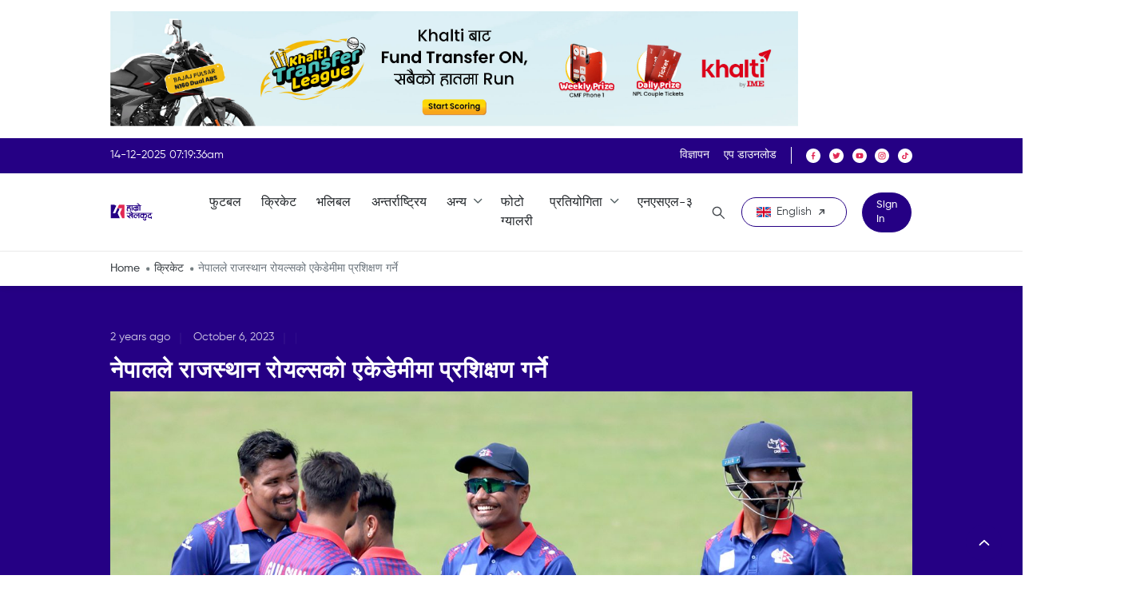

--- FILE ---
content_type: text/html; charset=UTF-8
request_url: https://www.hamrokhelkud.com/cricket/138690.html
body_size: 27493
content:

<!DOCTYPE html>
<html lang="en">

<head>
    <meta charset="UTF-8">
    <meta http-equiv="X-UA-Compatible" content="IE=edge">
    <meta name="viewport" content="width=device-width, initial-scale=1.0">
    <link rel="preconnect" href="https://fonts.googleapis.com">
    <link rel="preconnect" href="https://fonts.gstatic.com" crossorigin>
    <link rel="profile" href="https://gmpg.org/xfn/11">
	<link rel="pingback" href="https://www.hamrokhelkud.com/xmlrpc.php">
    	<style>img:is([sizes="auto" i], [sizes^="auto," i]) { contain-intrinsic-size: 3000px 1500px }</style>
	
		<!-- All in One SEO 4.8.9 - aioseo.com -->
		<title>नेपालले राजस्थान रोयल्सको एकेडेमीमा प्रशिक्षण गर्ने - हाम्रो खेलकुद</title>
	<meta name="description" content="काठमाडौं (हाम्रो खेलकुद) – नेपाली क्रिकेट टोलीले आइसिसी टि२० विश्वकप एसिया क्षेत्र छनोटको प्रशिक्षण आइपिएलको फ्रेन्चाइज टोली राजस्थान रोयल्सको एकेडेमी नागपुरमा गर्ने भएको छ । १९ औं एसियाली खेलकुद (एसियाड) खेलेर बिहीबार स्वदेश फर्किएको नेपाली क्रिकेट टोली आज नागपुर जाँदैछ। नेपाली टोलीमा नभएका केहि खेलाडी भए यसअघि नै नागपुर पुगि सकेका छन् । क्यानले नेपाली" />
	<meta name="robots" content="max-image-preview:large" />
	<meta name="author" content="Bhupendra GC"/>
	<link rel="canonical" href="https://www.hamrokhelkud.com/cricket/138690.html" />
	<meta name="generator" content="All in One SEO (AIOSEO) 4.8.9" />
		<meta property="og:locale" content="en_US" />
		<meta property="og:site_name" content="हाम्रो खेलकुद" />
		<meta property="og:type" content="article" />
		<meta property="og:title" content="नेपालले राजस्थान रोयल्सको एकेडेमीमा प्रशिक्षण गर्ने - हाम्रो खेलकुद" />
		<meta property="og:description" content="काठमाडौं (हाम्रो खेलकुद) – नेपाली क्रिकेट टोलीले आइसिसी टि२० विश्वकप एसिया क्षेत्र छनोटको प्रशिक्षण आइपिएलको फ्रेन्चाइज टोली राजस्थान रोयल्सको एकेडेमी नागपुरमा गर्ने भएको छ । १९ औं एसियाली खेलकुद (एसियाड) खेलेर बिहीबार स्वदेश फर्किएको नेपाली क्रिकेट टोली आज नागपुर जाँदैछ। नेपाली टोलीमा नभएका केहि खेलाडी भए यसअघि नै नागपुर पुगि सकेका छन् । क्यानले नेपाली" />
		<meta property="og:url" content="https://www.hamrokhelkud.com/cricket/138690.html" />
		<meta property="og:image" content="https://www.hamrokhelkud.com/wp-content/uploads/2023/10/Nepal-vs-India-Asian-Games-1.jpg" />
		<meta property="og:image:secure_url" content="https://www.hamrokhelkud.com/wp-content/uploads/2023/10/Nepal-vs-India-Asian-Games-1.jpg" />
		<meta property="og:image:width" content="1920" />
		<meta property="og:image:height" content="1104" />
		<meta property="article:published_time" content="2023-10-06T02:51:09+05:45" />
		<meta property="article:modified_time" content="2023-10-06T03:12:56+05:45" />
		<meta name="twitter:card" content="summary_large_image" />
		<meta name="twitter:title" content="नेपालले राजस्थान रोयल्सको एकेडेमीमा प्रशिक्षण गर्ने - हाम्रो खेलकुद" />
		<meta name="twitter:description" content="काठमाडौं (हाम्रो खेलकुद) – नेपाली क्रिकेट टोलीले आइसिसी टि२० विश्वकप एसिया क्षेत्र छनोटको प्रशिक्षण आइपिएलको फ्रेन्चाइज टोली राजस्थान रोयल्सको एकेडेमी नागपुरमा गर्ने भएको छ । १९ औं एसियाली खेलकुद (एसियाड) खेलेर बिहीबार स्वदेश फर्किएको नेपाली क्रिकेट टोली आज नागपुर जाँदैछ। नेपाली टोलीमा नभएका केहि खेलाडी भए यसअघि नै नागपुर पुगि सकेका छन् । क्यानले नेपाली" />
		<meta name="twitter:image" content="https://www.hamrokhelkud.com/wp-content/uploads/2023/10/Nepal-vs-India-Asian-Games-1.jpg" />
		<script type="application/ld+json" class="aioseo-schema">
			{"@context":"https:\/\/schema.org","@graph":[{"@type":"BlogPosting","@id":"https:\/\/www.hamrokhelkud.com\/cricket\/138690.html#blogposting","name":"\u0928\u0947\u092a\u093e\u0932\u0932\u0947 \u0930\u093e\u091c\u0938\u094d\u0925\u093e\u0928 \u0930\u094b\u092f\u0932\u094d\u0938\u0915\u094b \u090f\u0915\u0947\u0921\u0947\u092e\u0940\u092e\u093e \u092a\u094d\u0930\u0936\u093f\u0915\u094d\u0937\u0923 \u0917\u0930\u094d\u0928\u0947 - \u0939\u093e\u092e\u094d\u0930\u094b \u0916\u0947\u0932\u0915\u0941\u0926","headline":"\u0928\u0947\u092a\u093e\u0932\u0932\u0947 \u0930\u093e\u091c\u0938\u094d\u0925\u093e\u0928 \u0930\u094b\u092f\u0932\u094d\u0938\u0915\u094b \u090f\u0915\u0947\u0921\u0947\u092e\u0940\u092e\u093e \u092a\u094d\u0930\u0936\u093f\u0915\u094d\u0937\u0923 \u0917\u0930\u094d\u0928\u0947","author":{"@id":"https:\/\/www.hamrokhelkud.com\/author\/bhupendra#author"},"publisher":{"@id":"https:\/\/www.hamrokhelkud.com\/#organization"},"image":{"@type":"ImageObject","url":"https:\/\/www.hamrokhelkud.com\/wp-content\/uploads\/2023\/10\/Nepal-vs-India-Asian-Games-1.jpg","width":1920,"height":1104},"datePublished":"2023-10-06T08:36:09+05:45","dateModified":"2023-10-06T08:57:56+05:45","inLanguage":"en-US","mainEntityOfPage":{"@id":"https:\/\/www.hamrokhelkud.com\/cricket\/138690.html#webpage"},"isPartOf":{"@id":"https:\/\/www.hamrokhelkud.com\/cricket\/138690.html#webpage"},"articleSection":"Featured, \u0915\u094d\u0930\u093f\u0915\u0947\u091f"},{"@type":"BreadcrumbList","@id":"https:\/\/www.hamrokhelkud.com\/cricket\/138690.html#breadcrumblist","itemListElement":[{"@type":"ListItem","@id":"https:\/\/www.hamrokhelkud.com#listItem","position":1,"name":"Home","item":"https:\/\/www.hamrokhelkud.com","nextItem":{"@type":"ListItem","@id":"https:\/\/www.hamrokhelkud.com\/category\/cricket#listItem","name":"\u0915\u094d\u0930\u093f\u0915\u0947\u091f"}},{"@type":"ListItem","@id":"https:\/\/www.hamrokhelkud.com\/category\/cricket#listItem","position":2,"name":"\u0915\u094d\u0930\u093f\u0915\u0947\u091f","item":"https:\/\/www.hamrokhelkud.com\/category\/cricket","nextItem":{"@type":"ListItem","@id":"https:\/\/www.hamrokhelkud.com\/cricket\/138690.html#listItem","name":"\u0928\u0947\u092a\u093e\u0932\u0932\u0947 \u0930\u093e\u091c\u0938\u094d\u0925\u093e\u0928 \u0930\u094b\u092f\u0932\u094d\u0938\u0915\u094b \u090f\u0915\u0947\u0921\u0947\u092e\u0940\u092e\u093e \u092a\u094d\u0930\u0936\u093f\u0915\u094d\u0937\u0923 \u0917\u0930\u094d\u0928\u0947"},"previousItem":{"@type":"ListItem","@id":"https:\/\/www.hamrokhelkud.com#listItem","name":"Home"}},{"@type":"ListItem","@id":"https:\/\/www.hamrokhelkud.com\/cricket\/138690.html#listItem","position":3,"name":"\u0928\u0947\u092a\u093e\u0932\u0932\u0947 \u0930\u093e\u091c\u0938\u094d\u0925\u093e\u0928 \u0930\u094b\u092f\u0932\u094d\u0938\u0915\u094b \u090f\u0915\u0947\u0921\u0947\u092e\u0940\u092e\u093e \u092a\u094d\u0930\u0936\u093f\u0915\u094d\u0937\u0923 \u0917\u0930\u094d\u0928\u0947","previousItem":{"@type":"ListItem","@id":"https:\/\/www.hamrokhelkud.com\/category\/cricket#listItem","name":"\u0915\u094d\u0930\u093f\u0915\u0947\u091f"}}]},{"@type":"Organization","@id":"https:\/\/www.hamrokhelkud.com\/#organization","name":"Hamro Khelkud","description":"HamroKhelkud.com - Complete website for Nepali Sports News | Nepali Cricket, Football and More","url":"https:\/\/www.hamrokhelkud.com\/","logo":{"@type":"ImageObject","url":"https:\/\/www.hamrokhelkud.com\/wp-content\/uploads\/2023\/08\/Branding-1-1-1-3.png","@id":"https:\/\/www.hamrokhelkud.com\/cricket\/138690.html\/#organizationLogo","width":1473,"height":644},"image":{"@id":"https:\/\/www.hamrokhelkud.com\/cricket\/138690.html\/#organizationLogo"}},{"@type":"Person","@id":"https:\/\/www.hamrokhelkud.com\/author\/bhupendra#author","url":"https:\/\/www.hamrokhelkud.com\/author\/bhupendra","name":"Bhupendra GC","image":{"@type":"ImageObject","@id":"https:\/\/www.hamrokhelkud.com\/cricket\/138690.html#authorImage","url":"https:\/\/secure.gravatar.com\/avatar\/ac248fbe18bc6d968ceab555b8189c45bd0b24c57370612b13fa2fb55fb941f8?s=96&d=mm&r=g","width":96,"height":96,"caption":"Bhupendra GC"}},{"@type":"WebPage","@id":"https:\/\/www.hamrokhelkud.com\/cricket\/138690.html#webpage","url":"https:\/\/www.hamrokhelkud.com\/cricket\/138690.html","name":"\u0928\u0947\u092a\u093e\u0932\u0932\u0947 \u0930\u093e\u091c\u0938\u094d\u0925\u093e\u0928 \u0930\u094b\u092f\u0932\u094d\u0938\u0915\u094b \u090f\u0915\u0947\u0921\u0947\u092e\u0940\u092e\u093e \u092a\u094d\u0930\u0936\u093f\u0915\u094d\u0937\u0923 \u0917\u0930\u094d\u0928\u0947 - \u0939\u093e\u092e\u094d\u0930\u094b \u0916\u0947\u0932\u0915\u0941\u0926","description":"\u0915\u093e\u0920\u092e\u093e\u0921\u094c\u0902 (\u0939\u093e\u092e\u094d\u0930\u094b \u0916\u0947\u0932\u0915\u0941\u0926) \u2013 \u0928\u0947\u092a\u093e\u0932\u0940 \u0915\u094d\u0930\u093f\u0915\u0947\u091f \u091f\u094b\u0932\u0940\u0932\u0947 \u0906\u0907\u0938\u093f\u0938\u0940 \u091f\u093f\u0968\u0966 \u0935\u093f\u0936\u094d\u0935\u0915\u092a \u090f\u0938\u093f\u092f\u093e \u0915\u094d\u0937\u0947\u0924\u094d\u0930 \u091b\u0928\u094b\u091f\u0915\u094b \u092a\u094d\u0930\u0936\u093f\u0915\u094d\u0937\u0923 \u0906\u0907\u092a\u093f\u090f\u0932\u0915\u094b \u092b\u094d\u0930\u0947\u0928\u094d\u091a\u093e\u0907\u091c \u091f\u094b\u0932\u0940 \u0930\u093e\u091c\u0938\u094d\u0925\u093e\u0928 \u0930\u094b\u092f\u0932\u094d\u0938\u0915\u094b \u090f\u0915\u0947\u0921\u0947\u092e\u0940 \u0928\u093e\u0917\u092a\u0941\u0930\u092e\u093e \u0917\u0930\u094d\u0928\u0947 \u092d\u090f\u0915\u094b \u091b \u0964 \u0967\u096f \u0914\u0902 \u090f\u0938\u093f\u092f\u093e\u0932\u0940 \u0916\u0947\u0932\u0915\u0941\u0926 (\u090f\u0938\u093f\u092f\u093e\u0921) \u0916\u0947\u0932\u0947\u0930 \u092c\u093f\u0939\u0940\u092c\u093e\u0930 \u0938\u094d\u0935\u0926\u0947\u0936 \u092b\u0930\u094d\u0915\u093f\u090f\u0915\u094b \u0928\u0947\u092a\u093e\u0932\u0940 \u0915\u094d\u0930\u093f\u0915\u0947\u091f \u091f\u094b\u0932\u0940 \u0906\u091c \u0928\u093e\u0917\u092a\u0941\u0930 \u091c\u093e\u0901\u0926\u0948\u091b\u0964 \u0928\u0947\u092a\u093e\u0932\u0940 \u091f\u094b\u0932\u0940\u092e\u093e \u0928\u092d\u090f\u0915\u093e \u0915\u0947\u0939\u093f \u0916\u0947\u0932\u093e\u0921\u0940 \u092d\u090f \u092f\u0938\u0905\u0918\u093f \u0928\u0948 \u0928\u093e\u0917\u092a\u0941\u0930 \u092a\u0941\u0917\u093f \u0938\u0915\u0947\u0915\u093e \u091b\u0928\u094d \u0964 \u0915\u094d\u092f\u093e\u0928\u0932\u0947 \u0928\u0947\u092a\u093e\u0932\u0940","inLanguage":"en-US","isPartOf":{"@id":"https:\/\/www.hamrokhelkud.com\/#website"},"breadcrumb":{"@id":"https:\/\/www.hamrokhelkud.com\/cricket\/138690.html#breadcrumblist"},"author":{"@id":"https:\/\/www.hamrokhelkud.com\/author\/bhupendra#author"},"creator":{"@id":"https:\/\/www.hamrokhelkud.com\/author\/bhupendra#author"},"image":{"@type":"ImageObject","url":"https:\/\/www.hamrokhelkud.com\/wp-content\/uploads\/2023\/10\/Nepal-vs-India-Asian-Games-1.jpg","@id":"https:\/\/www.hamrokhelkud.com\/cricket\/138690.html\/#mainImage","width":1920,"height":1104},"primaryImageOfPage":{"@id":"https:\/\/www.hamrokhelkud.com\/cricket\/138690.html#mainImage"},"datePublished":"2023-10-06T08:36:09+05:45","dateModified":"2023-10-06T08:57:56+05:45"},{"@type":"WebSite","@id":"https:\/\/www.hamrokhelkud.com\/#website","url":"https:\/\/www.hamrokhelkud.com\/","name":"Hamro Khelkud","description":"HamroKhelkud.com - Complete website for Nepali Sports News | Nepali Cricket, Football and More","inLanguage":"en-US","publisher":{"@id":"https:\/\/www.hamrokhelkud.com\/#organization"}}]}
		</script>
		<!-- All in One SEO -->

<link rel='dns-prefetch' href='//cdn.jsdelivr.net' />
<link rel='dns-prefetch' href='//cdnjs.cloudflare.com' />
<link rel='dns-prefetch' href='//fonts.googleapis.com' />
<link rel="alternate" type="application/rss+xml" title="हाम्रो खेलकुद &raquo; नेपालले राजस्थान रोयल्सको एकेडेमीमा प्रशिक्षण गर्ने Comments Feed" href="https://www.hamrokhelkud.com/cricket/138690.html/feed" />
		<style>
			.lazyload,
			.lazyloading {
				max-width: 100%;
			}
		</style>
		<script type="text/javascript">
/* <![CDATA[ */
window._wpemojiSettings = {"baseUrl":"https:\/\/s.w.org\/images\/core\/emoji\/16.0.1\/72x72\/","ext":".png","svgUrl":"https:\/\/s.w.org\/images\/core\/emoji\/16.0.1\/svg\/","svgExt":".svg","source":{"concatemoji":"https:\/\/www.hamrokhelkud.com\/wp-includes\/js\/wp-emoji-release.min.js?ver=b8ac216469dcf23b2caa77b01a4644e1"}};
/*! This file is auto-generated */
!function(s,n){var o,i,e;function c(e){try{var t={supportTests:e,timestamp:(new Date).valueOf()};sessionStorage.setItem(o,JSON.stringify(t))}catch(e){}}function p(e,t,n){e.clearRect(0,0,e.canvas.width,e.canvas.height),e.fillText(t,0,0);var t=new Uint32Array(e.getImageData(0,0,e.canvas.width,e.canvas.height).data),a=(e.clearRect(0,0,e.canvas.width,e.canvas.height),e.fillText(n,0,0),new Uint32Array(e.getImageData(0,0,e.canvas.width,e.canvas.height).data));return t.every(function(e,t){return e===a[t]})}function u(e,t){e.clearRect(0,0,e.canvas.width,e.canvas.height),e.fillText(t,0,0);for(var n=e.getImageData(16,16,1,1),a=0;a<n.data.length;a++)if(0!==n.data[a])return!1;return!0}function f(e,t,n,a){switch(t){case"flag":return n(e,"\ud83c\udff3\ufe0f\u200d\u26a7\ufe0f","\ud83c\udff3\ufe0f\u200b\u26a7\ufe0f")?!1:!n(e,"\ud83c\udde8\ud83c\uddf6","\ud83c\udde8\u200b\ud83c\uddf6")&&!n(e,"\ud83c\udff4\udb40\udc67\udb40\udc62\udb40\udc65\udb40\udc6e\udb40\udc67\udb40\udc7f","\ud83c\udff4\u200b\udb40\udc67\u200b\udb40\udc62\u200b\udb40\udc65\u200b\udb40\udc6e\u200b\udb40\udc67\u200b\udb40\udc7f");case"emoji":return!a(e,"\ud83e\udedf")}return!1}function g(e,t,n,a){var r="undefined"!=typeof WorkerGlobalScope&&self instanceof WorkerGlobalScope?new OffscreenCanvas(300,150):s.createElement("canvas"),o=r.getContext("2d",{willReadFrequently:!0}),i=(o.textBaseline="top",o.font="600 32px Arial",{});return e.forEach(function(e){i[e]=t(o,e,n,a)}),i}function t(e){var t=s.createElement("script");t.src=e,t.defer=!0,s.head.appendChild(t)}"undefined"!=typeof Promise&&(o="wpEmojiSettingsSupports",i=["flag","emoji"],n.supports={everything:!0,everythingExceptFlag:!0},e=new Promise(function(e){s.addEventListener("DOMContentLoaded",e,{once:!0})}),new Promise(function(t){var n=function(){try{var e=JSON.parse(sessionStorage.getItem(o));if("object"==typeof e&&"number"==typeof e.timestamp&&(new Date).valueOf()<e.timestamp+604800&&"object"==typeof e.supportTests)return e.supportTests}catch(e){}return null}();if(!n){if("undefined"!=typeof Worker&&"undefined"!=typeof OffscreenCanvas&&"undefined"!=typeof URL&&URL.createObjectURL&&"undefined"!=typeof Blob)try{var e="postMessage("+g.toString()+"("+[JSON.stringify(i),f.toString(),p.toString(),u.toString()].join(",")+"));",a=new Blob([e],{type:"text/javascript"}),r=new Worker(URL.createObjectURL(a),{name:"wpTestEmojiSupports"});return void(r.onmessage=function(e){c(n=e.data),r.terminate(),t(n)})}catch(e){}c(n=g(i,f,p,u))}t(n)}).then(function(e){for(var t in e)n.supports[t]=e[t],n.supports.everything=n.supports.everything&&n.supports[t],"flag"!==t&&(n.supports.everythingExceptFlag=n.supports.everythingExceptFlag&&n.supports[t]);n.supports.everythingExceptFlag=n.supports.everythingExceptFlag&&!n.supports.flag,n.DOMReady=!1,n.readyCallback=function(){n.DOMReady=!0}}).then(function(){return e}).then(function(){var e;n.supports.everything||(n.readyCallback(),(e=n.source||{}).concatemoji?t(e.concatemoji):e.wpemoji&&e.twemoji&&(t(e.twemoji),t(e.wpemoji)))}))}((window,document),window._wpemojiSettings);
/* ]]> */
</script>
<style id='wp-emoji-styles-inline-css' type='text/css'>

	img.wp-smiley, img.emoji {
		display: inline !important;
		border: none !important;
		box-shadow: none !important;
		height: 1em !important;
		width: 1em !important;
		margin: 0 0.07em !important;
		vertical-align: -0.1em !important;
		background: none !important;
		padding: 0 !important;
	}
</style>
<link rel='stylesheet' id='wp-block-library-css' href='https://www.hamrokhelkud.com/wp-includes/css/dist/block-library/style.min.css?ver=b8ac216469dcf23b2caa77b01a4644e1' type='text/css' media='all' />
<style id='classic-theme-styles-inline-css' type='text/css'>
/*! This file is auto-generated */
.wp-block-button__link{color:#fff;background-color:#32373c;border-radius:9999px;box-shadow:none;text-decoration:none;padding:calc(.667em + 2px) calc(1.333em + 2px);font-size:1.125em}.wp-block-file__button{background:#32373c;color:#fff;text-decoration:none}
</style>
<style id='global-styles-inline-css' type='text/css'>
:root{--wp--preset--aspect-ratio--square: 1;--wp--preset--aspect-ratio--4-3: 4/3;--wp--preset--aspect-ratio--3-4: 3/4;--wp--preset--aspect-ratio--3-2: 3/2;--wp--preset--aspect-ratio--2-3: 2/3;--wp--preset--aspect-ratio--16-9: 16/9;--wp--preset--aspect-ratio--9-16: 9/16;--wp--preset--color--black: #000000;--wp--preset--color--cyan-bluish-gray: #abb8c3;--wp--preset--color--white: #ffffff;--wp--preset--color--pale-pink: #f78da7;--wp--preset--color--vivid-red: #cf2e2e;--wp--preset--color--luminous-vivid-orange: #ff6900;--wp--preset--color--luminous-vivid-amber: #fcb900;--wp--preset--color--light-green-cyan: #7bdcb5;--wp--preset--color--vivid-green-cyan: #00d084;--wp--preset--color--pale-cyan-blue: #8ed1fc;--wp--preset--color--vivid-cyan-blue: #0693e3;--wp--preset--color--vivid-purple: #9b51e0;--wp--preset--gradient--vivid-cyan-blue-to-vivid-purple: linear-gradient(135deg,rgba(6,147,227,1) 0%,rgb(155,81,224) 100%);--wp--preset--gradient--light-green-cyan-to-vivid-green-cyan: linear-gradient(135deg,rgb(122,220,180) 0%,rgb(0,208,130) 100%);--wp--preset--gradient--luminous-vivid-amber-to-luminous-vivid-orange: linear-gradient(135deg,rgba(252,185,0,1) 0%,rgba(255,105,0,1) 100%);--wp--preset--gradient--luminous-vivid-orange-to-vivid-red: linear-gradient(135deg,rgba(255,105,0,1) 0%,rgb(207,46,46) 100%);--wp--preset--gradient--very-light-gray-to-cyan-bluish-gray: linear-gradient(135deg,rgb(238,238,238) 0%,rgb(169,184,195) 100%);--wp--preset--gradient--cool-to-warm-spectrum: linear-gradient(135deg,rgb(74,234,220) 0%,rgb(151,120,209) 20%,rgb(207,42,186) 40%,rgb(238,44,130) 60%,rgb(251,105,98) 80%,rgb(254,248,76) 100%);--wp--preset--gradient--blush-light-purple: linear-gradient(135deg,rgb(255,206,236) 0%,rgb(152,150,240) 100%);--wp--preset--gradient--blush-bordeaux: linear-gradient(135deg,rgb(254,205,165) 0%,rgb(254,45,45) 50%,rgb(107,0,62) 100%);--wp--preset--gradient--luminous-dusk: linear-gradient(135deg,rgb(255,203,112) 0%,rgb(199,81,192) 50%,rgb(65,88,208) 100%);--wp--preset--gradient--pale-ocean: linear-gradient(135deg,rgb(255,245,203) 0%,rgb(182,227,212) 50%,rgb(51,167,181) 100%);--wp--preset--gradient--electric-grass: linear-gradient(135deg,rgb(202,248,128) 0%,rgb(113,206,126) 100%);--wp--preset--gradient--midnight: linear-gradient(135deg,rgb(2,3,129) 0%,rgb(40,116,252) 100%);--wp--preset--font-size--small: 13px;--wp--preset--font-size--medium: 20px;--wp--preset--font-size--large: 36px;--wp--preset--font-size--x-large: 42px;--wp--preset--spacing--20: 0.44rem;--wp--preset--spacing--30: 0.67rem;--wp--preset--spacing--40: 1rem;--wp--preset--spacing--50: 1.5rem;--wp--preset--spacing--60: 2.25rem;--wp--preset--spacing--70: 3.38rem;--wp--preset--spacing--80: 5.06rem;--wp--preset--shadow--natural: 6px 6px 9px rgba(0, 0, 0, 0.2);--wp--preset--shadow--deep: 12px 12px 50px rgba(0, 0, 0, 0.4);--wp--preset--shadow--sharp: 6px 6px 0px rgba(0, 0, 0, 0.2);--wp--preset--shadow--outlined: 6px 6px 0px -3px rgba(255, 255, 255, 1), 6px 6px rgba(0, 0, 0, 1);--wp--preset--shadow--crisp: 6px 6px 0px rgba(0, 0, 0, 1);}:where(.is-layout-flex){gap: 0.5em;}:where(.is-layout-grid){gap: 0.5em;}body .is-layout-flex{display: flex;}.is-layout-flex{flex-wrap: wrap;align-items: center;}.is-layout-flex > :is(*, div){margin: 0;}body .is-layout-grid{display: grid;}.is-layout-grid > :is(*, div){margin: 0;}:where(.wp-block-columns.is-layout-flex){gap: 2em;}:where(.wp-block-columns.is-layout-grid){gap: 2em;}:where(.wp-block-post-template.is-layout-flex){gap: 1.25em;}:where(.wp-block-post-template.is-layout-grid){gap: 1.25em;}.has-black-color{color: var(--wp--preset--color--black) !important;}.has-cyan-bluish-gray-color{color: var(--wp--preset--color--cyan-bluish-gray) !important;}.has-white-color{color: var(--wp--preset--color--white) !important;}.has-pale-pink-color{color: var(--wp--preset--color--pale-pink) !important;}.has-vivid-red-color{color: var(--wp--preset--color--vivid-red) !important;}.has-luminous-vivid-orange-color{color: var(--wp--preset--color--luminous-vivid-orange) !important;}.has-luminous-vivid-amber-color{color: var(--wp--preset--color--luminous-vivid-amber) !important;}.has-light-green-cyan-color{color: var(--wp--preset--color--light-green-cyan) !important;}.has-vivid-green-cyan-color{color: var(--wp--preset--color--vivid-green-cyan) !important;}.has-pale-cyan-blue-color{color: var(--wp--preset--color--pale-cyan-blue) !important;}.has-vivid-cyan-blue-color{color: var(--wp--preset--color--vivid-cyan-blue) !important;}.has-vivid-purple-color{color: var(--wp--preset--color--vivid-purple) !important;}.has-black-background-color{background-color: var(--wp--preset--color--black) !important;}.has-cyan-bluish-gray-background-color{background-color: var(--wp--preset--color--cyan-bluish-gray) !important;}.has-white-background-color{background-color: var(--wp--preset--color--white) !important;}.has-pale-pink-background-color{background-color: var(--wp--preset--color--pale-pink) !important;}.has-vivid-red-background-color{background-color: var(--wp--preset--color--vivid-red) !important;}.has-luminous-vivid-orange-background-color{background-color: var(--wp--preset--color--luminous-vivid-orange) !important;}.has-luminous-vivid-amber-background-color{background-color: var(--wp--preset--color--luminous-vivid-amber) !important;}.has-light-green-cyan-background-color{background-color: var(--wp--preset--color--light-green-cyan) !important;}.has-vivid-green-cyan-background-color{background-color: var(--wp--preset--color--vivid-green-cyan) !important;}.has-pale-cyan-blue-background-color{background-color: var(--wp--preset--color--pale-cyan-blue) !important;}.has-vivid-cyan-blue-background-color{background-color: var(--wp--preset--color--vivid-cyan-blue) !important;}.has-vivid-purple-background-color{background-color: var(--wp--preset--color--vivid-purple) !important;}.has-black-border-color{border-color: var(--wp--preset--color--black) !important;}.has-cyan-bluish-gray-border-color{border-color: var(--wp--preset--color--cyan-bluish-gray) !important;}.has-white-border-color{border-color: var(--wp--preset--color--white) !important;}.has-pale-pink-border-color{border-color: var(--wp--preset--color--pale-pink) !important;}.has-vivid-red-border-color{border-color: var(--wp--preset--color--vivid-red) !important;}.has-luminous-vivid-orange-border-color{border-color: var(--wp--preset--color--luminous-vivid-orange) !important;}.has-luminous-vivid-amber-border-color{border-color: var(--wp--preset--color--luminous-vivid-amber) !important;}.has-light-green-cyan-border-color{border-color: var(--wp--preset--color--light-green-cyan) !important;}.has-vivid-green-cyan-border-color{border-color: var(--wp--preset--color--vivid-green-cyan) !important;}.has-pale-cyan-blue-border-color{border-color: var(--wp--preset--color--pale-cyan-blue) !important;}.has-vivid-cyan-blue-border-color{border-color: var(--wp--preset--color--vivid-cyan-blue) !important;}.has-vivid-purple-border-color{border-color: var(--wp--preset--color--vivid-purple) !important;}.has-vivid-cyan-blue-to-vivid-purple-gradient-background{background: var(--wp--preset--gradient--vivid-cyan-blue-to-vivid-purple) !important;}.has-light-green-cyan-to-vivid-green-cyan-gradient-background{background: var(--wp--preset--gradient--light-green-cyan-to-vivid-green-cyan) !important;}.has-luminous-vivid-amber-to-luminous-vivid-orange-gradient-background{background: var(--wp--preset--gradient--luminous-vivid-amber-to-luminous-vivid-orange) !important;}.has-luminous-vivid-orange-to-vivid-red-gradient-background{background: var(--wp--preset--gradient--luminous-vivid-orange-to-vivid-red) !important;}.has-very-light-gray-to-cyan-bluish-gray-gradient-background{background: var(--wp--preset--gradient--very-light-gray-to-cyan-bluish-gray) !important;}.has-cool-to-warm-spectrum-gradient-background{background: var(--wp--preset--gradient--cool-to-warm-spectrum) !important;}.has-blush-light-purple-gradient-background{background: var(--wp--preset--gradient--blush-light-purple) !important;}.has-blush-bordeaux-gradient-background{background: var(--wp--preset--gradient--blush-bordeaux) !important;}.has-luminous-dusk-gradient-background{background: var(--wp--preset--gradient--luminous-dusk) !important;}.has-pale-ocean-gradient-background{background: var(--wp--preset--gradient--pale-ocean) !important;}.has-electric-grass-gradient-background{background: var(--wp--preset--gradient--electric-grass) !important;}.has-midnight-gradient-background{background: var(--wp--preset--gradient--midnight) !important;}.has-small-font-size{font-size: var(--wp--preset--font-size--small) !important;}.has-medium-font-size{font-size: var(--wp--preset--font-size--medium) !important;}.has-large-font-size{font-size: var(--wp--preset--font-size--large) !important;}.has-x-large-font-size{font-size: var(--wp--preset--font-size--x-large) !important;}
:where(.wp-block-post-template.is-layout-flex){gap: 1.25em;}:where(.wp-block-post-template.is-layout-grid){gap: 1.25em;}
:where(.wp-block-columns.is-layout-flex){gap: 2em;}:where(.wp-block-columns.is-layout-grid){gap: 2em;}
:root :where(.wp-block-pullquote){font-size: 1.5em;line-height: 1.6;}
</style>
<link rel='stylesheet' id='contact-form-7-css' href='https://www.hamrokhelkud.com/wp-content/plugins/contact-form-7/includes/css/styles.css?ver=6.1.3' type='text/css' media='all' />
<link rel='stylesheet' id='Ny_dateConvertCSS-css' href='https://www.hamrokhelkud.com/wp-content/plugins/nyasro-nepali-date-converter/Nyasro_NDC_Style.css?ver=b8ac216469dcf23b2caa77b01a4644e1' type='text/css' media='all' />
<link rel='stylesheet' id='SFSImainCss-css' href='https://www.hamrokhelkud.com/wp-content/plugins/ultimate-social-media-icons/css/sfsi-style.css?ver=2.9.5' type='text/css' media='all' />
<link rel='stylesheet' id='google-font-css' href='https://fonts.googleapis.com/css2?family=Jost%3Awght%40300%3B400%3B500%3B600%3B700&#038;display=swap&#038;ver=6.8.3' type='text/css' media='all' />
<link rel='stylesheet' id='owl-carousel-css' href='https://cdnjs.cloudflare.com/ajax/libs/OwlCarousel2/2.3.4/assets/owl.carousel.min.css?ver=b8ac216469dcf23b2caa77b01a4644e1' type='text/css' media='all' />
<link rel='stylesheet' id='owl-theme-css' href='https://cdnjs.cloudflare.com/ajax/libs/OwlCarousel2/2.3.4/assets/owl.theme.default.min.css?ver=b8ac216469dcf23b2caa77b01a4644e1' type='text/css' media='all' />
<link rel='stylesheet' id='flat-picker-css' href='https://cdnjs.cloudflare.com/ajax/libs/flatpickr/4.6.13/flatpickr.min.css?ver=b8ac216469dcf23b2caa77b01a4644e1' type='text/css' media='all' />
<link rel='stylesheet' id='sweet-alert-css' href='//cdn.jsdelivr.net/npm/sweetalert2@11/dist/sweetalert2.min.css?ver=b8ac216469dcf23b2caa77b01a4644e1' type='text/css' media='all' />
<link rel='stylesheet' id='font-awesome-css' href='https://cdnjs.cloudflare.com/ajax/libs/font-awesome/6.2.0/css/all.min.css?ver=b8ac216469dcf23b2caa77b01a4644e1' type='text/css' media='all' />
<link rel='stylesheet' id='custom-css' href='https://www.hamrokhelkud.com/wp-content/themes/hamrokhelkudV3/assets/css/style.css?v=4&#038;ver=6.8.3' type='text/css' media='all' />
<script type="text/javascript" src="https://www.hamrokhelkud.com/wp-includes/js/jquery/jquery.min.js?ver=3.7.1" id="jquery-core-js"></script>
<script type="text/javascript" src="https://www.hamrokhelkud.com/wp-includes/js/jquery/jquery-migrate.min.js?ver=3.4.1" id="jquery-migrate-js"></script>
<script type="text/javascript" src="https://cdn.jsdelivr.net/npm/bootstrap@5.2.0/dist/js/bootstrap.bundle.min.js?ver=b8ac216469dcf23b2caa77b01a4644e1" id="bootstrap-js"></script>
<script type="text/javascript" src="https://cdnjs.cloudflare.com/ajax/libs/OwlCarousel2/2.3.4/owl.carousel.min.js?ver=b8ac216469dcf23b2caa77b01a4644e1" id="owl-js"></script>
<script type="text/javascript" src="https://www.hamrokhelkud.com/wp-content/themes/hamrokhelkudV3/assets/js/style.js?v=2&amp;ver=6.8.3" id="style-js"></script>
<script type="text/javascript" id="custom-js-extra">
/* <![CDATA[ */
var ajax_setting = {"ajaxurl":"https:\/\/www.hamrokhelkud.com\/wp-admin\/admin-ajax.php"};
/* ]]> */
</script>
<script type="text/javascript" src="https://www.hamrokhelkud.com/wp-content/themes/hamrokhelkudV3/assets/js/custom.js?ver=b8ac216469dcf23b2caa77b01a4644e1" id="custom-js"></script>
<script type="text/javascript" id="auth-js-extra">
/* <![CDATA[ */
var ajax_setting = {"ajaxurl":"https:\/\/www.hamrokhelkud.com\/wp-admin\/admin-ajax.php"};
/* ]]> */
</script>
<script type="text/javascript" src="https://www.hamrokhelkud.com/wp-content/themes/hamrokhelkudV3/assets/js/auth.js?ver=b8ac216469dcf23b2caa77b01a4644e1" id="auth-js"></script>
<link rel="https://api.w.org/" href="https://www.hamrokhelkud.com/wp-json/" /><link rel="alternate" title="JSON" type="application/json" href="https://www.hamrokhelkud.com/wp-json/wp/v2/posts/138690" /><link rel="EditURI" type="application/rsd+xml" title="RSD" href="https://www.hamrokhelkud.com/xmlrpc.php?rsd" />
<link rel="alternate" title="oEmbed (JSON)" type="application/json+oembed" href="https://www.hamrokhelkud.com/wp-json/oembed/1.0/embed?url=https%3A%2F%2Fwww.hamrokhelkud.com%2Fcricket%2F138690.html" />
<link rel="alternate" title="oEmbed (XML)" type="text/xml+oembed" href="https://www.hamrokhelkud.com/wp-json/oembed/1.0/embed?url=https%3A%2F%2Fwww.hamrokhelkud.com%2Fcricket%2F138690.html&#038;format=xml" />
<meta property="fb:app_id" content="1478183875809472"/><meta property="fb:admins" content="2785981748082058"/>		<meta property="fb:pages" content="737322746377396" />
					<meta property="ia:markup_url" content="https://www.hamrokhelkud.com/cricket/138690.html?ia_markup=1" />
			<meta name="follow.[base64]" content="vcMzurjsbnvjwujFYZqe"/>		<script>
			document.documentElement.className = document.documentElement.className.replace('no-js', 'js');
		</script>
				<style>
			.no-js img.lazyload {
				display: none;
			}

			figure.wp-block-image img.lazyloading {
				min-width: 150px;
			}

			.lazyload,
			.lazyloading {
				--smush-placeholder-width: 100px;
				--smush-placeholder-aspect-ratio: 1/1;
				width: var(--smush-image-width, var(--smush-placeholder-width)) !important;
				aspect-ratio: var(--smush-image-aspect-ratio, var(--smush-placeholder-aspect-ratio)) !important;
			}

						.lazyload, .lazyloading {
				opacity: 0;
			}

			.lazyloaded {
				opacity: 1;
				transition: opacity 400ms;
				transition-delay: 0ms;
			}

					</style>
		<link rel="icon" href="https://www.hamrokhelkud.com/wp-content/uploads/2025/11/cropped-hamro-khelkud-favicon-32x32.jpg" sizes="32x32" />
<link rel="icon" href="https://www.hamrokhelkud.com/wp-content/uploads/2025/11/cropped-hamro-khelkud-favicon-192x192.jpg" sizes="192x192" />
<link rel="apple-touch-icon" href="https://www.hamrokhelkud.com/wp-content/uploads/2025/11/cropped-hamro-khelkud-favicon-180x180.jpg" />
<meta name="msapplication-TileImage" content="https://www.hamrokhelkud.com/wp-content/uploads/2025/11/cropped-hamro-khelkud-favicon-270x270.jpg" />
		
<!-- Google tag (gtag.js) -->
<script async src="https://www.googletagmanager.com/gtag/js?id=G-RNET0LHD3V"></script>
<script>
  window.dataLayer = window.dataLayer || [];
  function gtag(){dataLayer.push(arguments);}
  gtag('js', new Date());

  gtag('config', 'G-RNET0LHD3V');
</script>

		
		                                                                                                                                     
		
	
		<meta name="facebook-domain-verification" content="ky6c2k5fiywayostsstcld9bvnye46" />

		<!-- Meta Pixel Code -->
<script>
!function(f,b,e,v,n,t,s)
{if(f.fbq)return;n=f.fbq=function(){n.callMethod?
n.callMethod.apply(n,arguments):n.queue.push(arguments)};
if(!f._fbq)f._fbq=n;n.push=n;n.loaded=!0;n.version='2.0';
n.queue=[];t=b.createElement(e);t.async=!0;
t.src=v;s=b.getElementsByTagName(e)[0];
s.parentNode.insertBefore(t,s)}(window, document,'script',
'https://connect.facebook.net/en_US/fbevents.js');
fbq('init', '599669893850766');
fbq('track', 'PageView');
</script>
<noscript><img height="1" width="1" style="display:none"
src="https://www.facebook.com/tr?id=599669893850766&ev=PageView&noscript=1"
/></noscript>
<!-- End Meta Pixel Code -->

</head>

<body data-rsssl=1 class="wp-singular post-template-default single single-post postid-138690 single-format-standard wp-custom-logo wp-theme-hamrokhelkudV3 sfsi_actvite_theme_animated_icons" itemscope="itemscope" itemtype="http://schema.org/WebPage">
    <div class="loader-wrapper">
        <img data-src="https://www.hamrokhelkud.com/wp-content/themes/hamrokhelkudV3/assets/img/HK-Loading-V2.gif" alt="default_image" src="[data-uri]" class="lazyload" style="--smush-placeholder-width: 858px; --smush-placeholder-aspect-ratio: 858/858;" />
    </div>

        <section class="display py-3">
        <div class="container">
            <div class="row">
                <div class="col-12">
					
            <a class="banner-click-action" href="https://www.hamrokhelkud.com/go/khalti-npl2"
                        data-post-id="167178">
                        <img data-src="https://www.hamrokhelkud.com/wp-content/uploads/2025/11/KTL-Launch.jpg" alt="Khalti KTL NPL2" src="[data-uri]" class="lazyload" style="--smush-placeholder-width: 2501px; --smush-placeholder-aspect-ratio: 2501/418;">
                    </a>

                </div>
            </div>
        </div>
    </section>
        <div class="bg-primary py-13 top-bar-wrapper">
        <div class="container">
            <div class="row align-items-center">
                <div class="col-sm-6">
                    <p>14-12-2025 07:19:36am</p>
                </div>
                <div class="col-sm-6">
                    <div class="inner-wrapper d-flex justify-content-end align-items-center">
                        <a href="https://www.hamrokhelkud.com/contact-2">विज्ञापन</a>
                        <a href="https://onelink.to/fnw7hb">एप डाउनलोड</a>
                        <div class="social-links-wrapper">
                            <ul class="d-flex list-unstyled m-0">
                                                                <li>
                                                                        <a href="https://facebook.com/hamrokhelkud">
                                        <svg width="20" height="20" viewBox="0 0 20 20" fill="none"                                             xmlns="http://www.w3.org/2000/svg">                                             <g clip-path="url(#clip0_165_3995)">                                                 <path                                                     d="M10 20C15.5228 20 20 15.5228 20 10C20 4.47715 15.5228 0 10 0C4.47715 0 0 4.47715 0 10C0 15.5228 4.47715 20 10 20Z"                                                     fill="white" />                                                 <path                                                     d="M12.5344 9.05395L12.3686 10.4461C12.3615 10.5107 12.3306 10.5704 12.282 10.6137C12.2334 10.6569 12.1705 10.6807 12.1055 10.6803H10.6581V14.8118C10.6585 14.8612 10.6393 14.9086 10.6048 14.9439C10.5703 14.9791 10.5232 14.9993 10.4739 15H8.9989C8.97437 14.9997 8.95014 14.9945 8.9276 14.9848C8.90506 14.9751 8.88466 14.961 8.86755 14.9434C8.85045 14.9258 8.83697 14.905 8.82791 14.8822C8.81884 14.8594 8.81435 14.8351 8.81469 14.8105L8.82259 10.6803H7.72654C7.65674 10.6803 7.58981 10.6525 7.54046 10.6032C7.4911 10.5538 7.46338 10.4869 7.46338 10.4171V9.025C7.46338 8.95521 7.4911 8.88827 7.54046 8.83892C7.58981 8.78957 7.65674 8.76184 7.72654 8.76184H8.81601V7.41184C8.81601 5.85 9.74496 5 11.1055 5H12.22C12.2898 5 12.3567 5.02773 12.406 5.07708C12.4554 5.12643 12.4831 5.19336 12.4831 5.26316V6.43553C12.4831 6.50532 12.4554 6.57226 12.406 6.62161C12.3567 6.67096 12.2898 6.69868 12.22 6.69868H11.5371C10.7976 6.71053 10.6581 7.06447 10.6581 7.59342V8.75789H12.2779C12.3148 8.75853 12.3512 8.76694 12.3847 8.78258C12.4182 8.79822 12.448 8.82073 12.4722 8.84866C12.4964 8.87659 12.5145 8.90931 12.5252 8.94468C12.5359 8.98005 12.5391 9.01728 12.5344 9.05395Z"                                                     fill="#E22955" />                                             </g>                                             <defs>                                                 <clipPath id="clip0_165_3995">                                                     <rect width="20" height="20" fill="white" />                                                 </clipPath>                                             </defs>                                         </svg>                                    </a>
                                                                    </li>
                                                                <li>
                                                                        <a href="https://twitter.com/hamrokhelkud">
                                        <svg width="20" height="20" viewBox="0 0 20 20" fill="none" xmlns="http://www.w3.org/2000/svg">                                             <g clip-path="url(#clip0_165_4000)">                                                 <path d="M10 20C15.5228 20 20 15.5228 20 10C20 4.47715 15.5228 0 10 0C4.47715 0 0 4.47715 0 10C0 15.5228 4.47715 20 10 20Z" fill="white" />                                                 <path d="M14.9804 6.97368C14.7441 7.32874 14.4552 7.64594 14.1238 7.91447C14.0821 7.94929 14.0486 7.99298 14.0258 8.04237C14.003 8.09177 13.9916 8.14561 13.9923 8.19999V8.23289C13.9884 8.94597 13.8574 9.65265 13.6054 10.3197C13.3458 11.0199 12.96 11.6665 12.4673 12.2276C11.8051 12.9814 10.9533 13.5443 10.0002 13.8579C9.37388 14.0612 8.71911 14.1629 8.06068 14.1592C7.01612 14.1591 5.99019 13.8826 5.087 13.3579C5.05463 13.3395 5.02916 13.311 5.01443 13.2768C4.99971 13.2426 4.99654 13.2046 5.00542 13.1684C5.01453 13.1328 5.03528 13.1013 5.06437 13.0789C5.09346 13.0565 5.12922 13.0445 5.16595 13.0447H5.41595C6.20976 13.0467 6.98601 12.8111 7.64489 12.3684C7.25223 12.3048 6.88474 12.1341 6.58292 11.875C6.28111 11.6159 6.05668 11.2785 5.93437 10.9C5.9281 10.881 5.92697 10.8608 5.93107 10.8412C5.93518 10.8217 5.94438 10.8036 5.95774 10.7888C5.9711 10.7739 5.98815 10.7629 6.00715 10.7568C6.02616 10.7507 6.04644 10.7497 6.06595 10.7539C6.18569 10.7765 6.30726 10.7879 6.4291 10.7882H6.47516C6.09565 10.6138 5.77477 10.3333 5.55131 9.98043C5.32785 9.62761 5.21136 9.21761 5.21595 8.79999C5.21608 8.78045 5.22127 8.76128 5.23102 8.74434C5.24077 8.72741 5.25473 8.71328 5.27156 8.70334C5.28839 8.69341 5.3075 8.688 5.32704 8.68764C5.34658 8.68728 5.36587 8.69199 5.38305 8.70131C5.53741 8.78749 5.70304 8.85171 5.87516 8.8921C5.53496 8.55552 5.31614 8.11552 5.25303 7.64114C5.18993 7.16676 5.2861 6.68486 5.52647 6.27105C5.53557 6.25515 5.54838 6.2417 5.56382 6.23185C5.57925 6.222 5.59685 6.21605 5.61509 6.21449C5.63334 6.21294 5.65169 6.21584 5.66857 6.22294C5.68545 6.23004 5.70035 6.24113 5.712 6.25526C6.18724 6.84368 6.77581 7.33067 7.4428 7.68733C8.1098 8.044 8.84163 8.26308 9.59489 8.33157H9.60542C9.61649 8.33125 9.62737 8.32868 9.63741 8.32402C9.64745 8.31936 9.65644 8.3127 9.66383 8.30445C9.67121 8.2962 9.67684 8.28654 9.68037 8.27605C9.68391 8.26555 9.68526 8.25445 9.68437 8.24342C9.65499 7.97935 9.67191 7.71219 9.73437 7.45394C9.81926 7.10291 9.99353 6.77981 10.2402 6.51604C10.4869 6.25228 10.7977 6.05683 11.1423 5.94868C11.3633 5.87962 11.5935 5.84414 11.8252 5.84342C12.3503 5.84281 12.8576 6.03421 13.2515 6.38157C13.3025 6.42722 13.3685 6.45251 13.437 6.45263C13.4592 6.45215 13.4813 6.44906 13.5028 6.44342C13.8729 6.3499 14.2274 6.2032 14.5554 6.00789C14.575 5.99578 14.5979 5.99004 14.621 5.99144C14.644 5.99285 14.666 6.00134 14.684 6.01574C14.702 6.03015 14.7151 6.04977 14.7215 6.07192C14.728 6.09407 14.7274 6.11766 14.7199 6.13947C14.6104 6.48392 14.4153 6.79495 14.1528 7.04342C14.3893 6.98704 14.62 6.90908 14.8423 6.81052C14.8642 6.80205 14.8882 6.80063 14.911 6.80644C14.9338 6.81226 14.9542 6.82502 14.9694 6.84296C14.9846 6.8609 14.9938 6.88313 14.9958 6.90656C14.9977 6.92998 14.9924 6.95344 14.9804 6.97368Z" fill="#E22955" />                                             </g>                                             <defs>                                                 <clipPath id="clip0_165_4000">                                                     <rect width="20" height="20" fill="white" />                                                 </clipPath>                                             </defs>                                         </svg>                                    </a>
                                                                    </li>
                                                                <li>
                                                                        <a href="https://www.youtube.com/c/HamroKhelkudcom">
                                        <svg width="20" height="20" viewBox="0 0 20 20" fill="none" xmlns="http://www.w3.org/2000/svg">                                             <g clip-path="url(#clip0_165_4005)">                                                 <path d="M10 20C15.5228 20 20 15.5228 20 10C20 4.47715 15.5228 0 10 0C4.47715 0 0 4.47715 0 10C0 15.5228 4.47715 20 10 20Z" fill="white" />                                                 <path d="M14.7658 7.59473C14.5658 6.97368 13.904 6.60657 13.2895 6.52105C11.0992 6.28815 8.89036 6.28815 6.70004 6.52105C6.09083 6.60657 5.42899 6.97894 5.22899 7.59473C4.91716 9.18352 4.91716 10.8178 5.22899 12.4066C5.43425 13.0263 6.0961 13.3947 6.71057 13.4803C8.90096 13.7118 11.1097 13.7118 13.3 13.4803C13.9093 13.3947 14.5711 13.021 14.7711 12.4066C15.0812 10.8174 15.0794 9.18318 14.7658 7.59473ZM8.80399 11.9158V8.08421L11.9237 9.99999C10.8724 10.646 9.85136 11.275 8.80399 11.9158Z" fill="#E22955" />                                             </g>                                             <defs>                                                 <clipPath id="clip0_165_4005">                                                     <rect width="20" height="20" fill="white" />                                                 </clipPath>                                             </defs>                                         </svg>                                    </a>
                                                                    </li>
                                                                <li>
                                                                        <a href="https://www.instagram.com/hamrokhelkud">
                                        <svg width="20" height="20" viewBox="0 0 20 20" fill="none" xmlns="http://www.w3.org/2000/svg">                                             <g clip-path="url(#clip0_165_4010)">                                                 <path d="M10 20C15.5228 20 20 15.5228 20 10C20 4.47715 15.5228 0 10 0C4.47715 0 0 4.47715 0 10C0 15.5228 4.47715 20 10 20Z" fill="white" />                                                 <path d="M12.0211 5H7.97895C7.1892 5.00104 6.4321 5.31523 5.87367 5.87367C5.31523 6.4321 5.00104 7.1892 5 7.97895V12.0211C5.00104 12.8108 5.31523 13.5679 5.87367 14.1263C6.4321 14.6848 7.1892 14.999 7.97895 15H12.0211C12.8109 14.9993 13.5682 14.6852 14.1267 14.1267C14.6852 13.5682 14.9993 12.8109 15 12.0211V7.97895C14.999 7.1892 14.6848 6.4321 14.1263 5.87367C13.5679 5.31523 12.8108 5.00104 12.0211 5ZM13.9947 12.0211C13.9947 12.5445 13.7868 13.0465 13.4167 13.4167C13.0465 13.7868 12.5445 13.9947 12.0211 13.9947H7.97895C7.45549 13.9947 6.95348 13.7868 6.58334 13.4167C6.2132 13.0465 6.00526 12.5445 6.00526 12.0211V7.97895C6.00526 7.45549 6.2132 6.95348 6.58334 6.58334C6.95348 6.2132 7.45549 6.00526 7.97895 6.00526H12.0211C12.5445 6.00526 13.0465 6.2132 13.4167 6.58334C13.7868 6.95348 13.9947 7.45549 13.9947 7.97895V12.0211Z" fill="#E22955" />                                                 <path d="M9.99978 7.41447C9.48804 7.41421 8.98772 7.56574 8.56211 7.84989C8.13651 8.13403 7.80474 8.53803 7.60879 9.01077C7.41283 9.48351 7.36149 10.0037 7.46126 10.5057C7.56104 11.0076 7.80744 11.4686 8.16929 11.8305C8.53115 12.1923 8.9922 12.4387 9.49412 12.5385C9.99604 12.6383 10.5163 12.587 10.989 12.391C11.4618 12.195 11.8657 11.8633 12.1499 11.4377C12.434 11.0121 12.5856 10.5117 12.5853 10C12.5846 9.31449 12.312 8.65726 11.8273 8.17253C11.3425 7.6878 10.6853 7.41517 9.99978 7.41447ZM9.99978 11.5789C9.68749 11.5789 9.38222 11.4863 9.12256 11.3128C8.86291 11.1394 8.66053 10.8928 8.54102 10.6042C8.42152 10.3157 8.39025 9.99825 8.45117 9.69196C8.5121 9.38568 8.66248 9.10434 8.8833 8.88352C9.10411 8.6627 9.38546 8.51232 9.69174 8.45139C9.99803 8.39047 10.3155 8.42174 10.604 8.54124C10.8925 8.66075 11.1391 8.86313 11.3126 9.12279C11.4861 9.38244 11.5787 9.68771 11.5787 10C11.5787 10.4188 11.4124 10.8204 11.1163 11.1165C10.8202 11.4126 10.4185 11.5789 9.99978 11.5789Z" fill="#E22955" />                                                 <path d="M12.6014 8.05394C12.9546 8.05394 13.2409 7.76764 13.2409 7.41447C13.2409 7.0613 12.9546 6.77499 12.6014 6.77499C12.2482 6.77499 11.9619 7.0613 11.9619 7.41447C11.9619 7.76764 12.2482 8.05394 12.6014 8.05394Z" fill="#E22955" />                                             </g>                                             <defs>                                                 <clipPath id="clip0_165_4010">                                                     <rect width="20" height="20" fill="white" />                                                 </clipPath>                                             </defs>                                         </svg>                                    </a>
                                                                    </li>
                                                                <li>
                                                                        <a href="https://www.tiktok.com/@hamrokhelkud">
                                        <svg width="20" height="20" viewBox="0 0 20 20" fill="none" xmlns="http://www.w3.org/2000/svg"> <path d="M10 20C15.5228 20 20 15.5228 20 10C20 4.47715 15.5228 0 10 0C4.47715 0 0 4.47715 0 10C0 15.5228 4.47715 20 10 20Z" fill="white"/> <g clip-path="url(#clip0_721_199)"> <path d="M14.3808 7.50761C13.8101 7.50761 13.2835 7.31855 12.8607 6.99961C12.3757 6.63398 12.0273 6.09765 11.9042 5.47949C11.8738 5.32675 11.8574 5.16914 11.8558 5.00761H10.2255V9.4623L10.2236 11.9023C10.2236 12.5547 9.79878 13.1078 9.20991 13.3023C9.03901 13.3588 8.85444 13.3855 8.66225 13.375C8.41694 13.3615 8.18706 13.2875 7.98725 13.168C7.56206 12.9137 7.27378 12.4523 7.26596 11.9246C7.25366 11.0998 7.92045 10.4273 8.74467 10.4273C8.90737 10.4273 9.06362 10.4539 9.20991 10.5021V9.28457V8.84687C9.05561 8.82402 8.89858 8.81211 8.73979 8.81211C7.83764 8.81211 6.99389 9.18711 6.39077 9.86269C5.93491 10.3732 5.66147 11.0246 5.61928 11.7076C5.56401 12.6049 5.89233 13.4578 6.52905 14.0871C6.6226 14.1795 6.72085 14.2652 6.82358 14.3443C7.36948 14.7645 8.03686 14.9922 8.73979 14.9922C8.89858 14.9922 9.05561 14.9805 9.20991 14.9576C9.86655 14.8603 10.4724 14.5598 10.9505 14.0871C11.538 13.5064 11.8626 12.7355 11.8662 11.915L11.8578 8.27129C12.138 8.4875 12.4445 8.6664 12.7734 8.80527C13.2849 9.02109 13.8273 9.13047 14.3855 9.13027V7.94648V7.50722C14.3859 7.50761 14.3812 7.50761 14.3808 7.50761Z" fill="#E22955"/> </g> <defs> <clipPath id="clip0_721_199"> <rect width="10" height="10" fill="white" transform="translate(5 5)"/> </clipPath> </defs> </svg>                                    </a>
                                                                    </li>
                                                            </ul>
                        </div>
                    </div>
                </div>
            </div>
        </div>
    </div>

    <header id="header">
        <div class="container">
            <div class="row">
                <nav class="navbar navbar-expand-lg bg-body-tertiary">
                    <div class="container-fluid">
                        <a href="https://www.hamrokhelkud.com/" class="custom-logo-link" rel="home"><img width="1473" height="644" src="https://www.hamrokhelkud.com/wp-content/uploads/2023/08/Branding-1-1-1-3.png" class="custom-logo" alt="हाम्रो खेलकुद" decoding="async" fetchpriority="high" srcset="https://www.hamrokhelkud.com/wp-content/uploads/2023/08/Branding-1-1-1-3.png 1473w, https://www.hamrokhelkud.com/wp-content/uploads/2023/08/Branding-1-1-1-3-300x131.png 300w, https://www.hamrokhelkud.com/wp-content/uploads/2023/08/Branding-1-1-1-3-1024x448.png 1024w, https://www.hamrokhelkud.com/wp-content/uploads/2023/08/Branding-1-1-1-3-768x336.png 768w" sizes="(max-width: 1473px) 100vw, 1473px" /></a>                        <button class="navbar-toggler" type="button" data-bs-toggle="collapse"
                            data-bs-target="#navbarSupportedContent" aria-controls="navbarSupportedContent"
                            aria-expanded="false" aria-label="Toggle navigation">
                            <span class="navbar-toggler-icon"></span>
                        </button>
                        <div class="collapse navbar-collapse" id="navbarSupportedContent">
                            <ul id="menu-primary-menu" class="navbar-nav me-auto mb-2 mb-lg-0"><i class="fa-solid fa-xmark d-lg-none" id="menuClose"></i><li id="menu-item-136157" class="menu-item menu-item-type-taxonomy menu-item-object-category menu-item-136157"><a href="https://www.hamrokhelkud.com/category/football">फुटबल<img width="49" height="48" data-src="https://www.hamrokhelkud.com/wp-content/uploads/2023/08/toto.png" class="attachment-thumbnail size-thumbnail lazyload" alt="" decoding="async" src="[data-uri]" style="--smush-placeholder-width: 49px; --smush-placeholder-aspect-ratio: 49/48;" /></a></li>
<li id="menu-item-136159" class="menu-item menu-item-type-taxonomy menu-item-object-category current-post-ancestor current-menu-parent current-post-parent menu-item-136159"><a href="https://www.hamrokhelkud.com/category/cricket">क्रिकेट<img width="17" height="16" data-src="https://www.hamrokhelkud.com/wp-content/uploads/2023/08/ball-1.jpg" class="attachment-thumbnail size-thumbnail lazyload" alt="" decoding="async" src="[data-uri]" style="--smush-placeholder-width: 17px; --smush-placeholder-aspect-ratio: 17/16;" /></a></li>
<li id="menu-item-136160" class="menu-item menu-item-type-taxonomy menu-item-object-category menu-item-136160"><a href="https://www.hamrokhelkud.com/category/volleyball">भलिबल<img width="17" height="16" data-src="https://www.hamrokhelkud.com/wp-content/uploads/2023/08/Volleyball.jpg" class="attachment-thumbnail size-thumbnail lazyload" alt="" decoding="async" src="[data-uri]" style="--smush-placeholder-width: 17px; --smush-placeholder-aspect-ratio: 17/16;" /></a></li>
<li id="menu-item-136158" class="menu-item menu-item-type-taxonomy menu-item-object-category menu-item-136158"><a href="https://www.hamrokhelkud.com/category/international">अन्तर्राष्ट्रिय<img width="17" height="16" data-src="https://www.hamrokhelkud.com/wp-content/uploads/2023/08/worldwide-shipping-1.jpg" class="attachment-thumbnail size-thumbnail lazyload" alt="" decoding="async" src="[data-uri]" style="--smush-placeholder-width: 17px; --smush-placeholder-aspect-ratio: 17/16;" /></a></li>
<li id="menu-item-136172" class="menu-item menu-item-type-taxonomy menu-item-object-category menu-item-has-children menu-item-136172"><a href="https://www.hamrokhelkud.com/category/others">अन्य<img width="17" height="16" data-src="https://www.hamrokhelkud.com/wp-content/uploads/2023/08/more-1.jpg" class="attachment-thumbnail size-thumbnail lazyload" alt="" decoding="async" src="[data-uri]" style="--smush-placeholder-width: 17px; --smush-placeholder-aspect-ratio: 17/16;" /></a>
<ul class="sub-menu">
	<li id="menu-item-136237" class="menu-item menu-item-type-taxonomy menu-item-object-category menu-item-has-children menu-item-136237"><a href="https://www.hamrokhelkud.com/category/martial-arts">मार्सल आर्टस्</a>
	<ul class="sub-menu">
		<li id="menu-item-136258" class="menu-item menu-item-type-taxonomy menu-item-object-category menu-item-136258"><a href="https://www.hamrokhelkud.com/category/martial-arts/taekwondo">तेक्वान्दो</a></li>
		<li id="menu-item-136256" class="menu-item menu-item-type-taxonomy menu-item-object-category menu-item-136256"><a href="https://www.hamrokhelkud.com/category/martial-arts/karate">कराते</a></li>
		<li id="menu-item-136246" class="menu-item menu-item-type-taxonomy menu-item-object-category menu-item-136246"><a href="https://www.hamrokhelkud.com/category/others/boxing">बक्सिङ</a></li>
		<li id="menu-item-136257" class="menu-item menu-item-type-taxonomy menu-item-object-category menu-item-136257"><a href="https://www.hamrokhelkud.com/category/martial-arts/judo">जुडो</a></li>
		<li id="menu-item-136255" class="menu-item menu-item-type-taxonomy menu-item-object-category menu-item-136255"><a href="https://www.hamrokhelkud.com/category/martial-arts/wushu">उसु</a></li>
		<li id="menu-item-136238" class="menu-item menu-item-type-taxonomy menu-item-object-category menu-item-136238"><a href="https://www.hamrokhelkud.com/category/%e0%a4%ae%e0%a5%81%e0%a4%b5%e0%a4%be%e0%a4%81%e0%a4%a5%e0%a4%be%e0%a4%88">मुवाँथाई</a></li>
	</ul>
</li>
	<li id="menu-item-136250" class="menu-item menu-item-type-custom menu-item-object-custom menu-item-has-children menu-item-136250"><a href="#">र्याकेट खेल</a>
	<ul class="sub-menu">
		<li id="menu-item-136251" class="menu-item menu-item-type-taxonomy menu-item-object-category menu-item-136251"><a href="https://www.hamrokhelkud.com/category/racquet/tennis">टेनिस</a></li>
		<li id="menu-item-136252" class="menu-item menu-item-type-taxonomy menu-item-object-category menu-item-136252"><a href="https://www.hamrokhelkud.com/category/racquet/tt">टेबल टेनिस</a></li>
		<li id="menu-item-136249" class="menu-item menu-item-type-taxonomy menu-item-object-category menu-item-136249"><a href="https://www.hamrokhelkud.com/category/racquet/badminton">ब्याडमिन्टन</a></li>
	</ul>
</li>
	<li id="menu-item-136253" class="menu-item menu-item-type-taxonomy menu-item-object-category menu-item-136253"><a href="https://www.hamrokhelkud.com/category/others/esports">ई-स्पोर्ट्स</a></li>
	<li id="menu-item-136254" class="menu-item menu-item-type-taxonomy menu-item-object-category menu-item-136254"><a href="https://www.hamrokhelkud.com/category/others/golf">गल्फ</a></li>
	<li id="menu-item-136235" class="menu-item menu-item-type-taxonomy menu-item-object-category menu-item-136235"><a href="https://www.hamrokhelkud.com/category/basketball">बास्केटबल</a></li>
	<li id="menu-item-136264" class="menu-item menu-item-type-taxonomy menu-item-object-category menu-item-136264"><a href="https://www.hamrokhelkud.com/category/athletics">एथलेटिक्स</a></li>
	<li id="menu-item-136261" class="menu-item menu-item-type-custom menu-item-object-custom menu-item-has-children menu-item-136261"><a href="#">आउटडोर</a>
	<ul class="sub-menu">
		<li id="menu-item-136239" class="menu-item menu-item-type-taxonomy menu-item-object-category menu-item-136239"><a href="https://www.hamrokhelkud.com/category/%e0%a4%b0%e0%a4%97%e0%a5%8d%e0%a4%ac%e0%a5%80">रग्बी</a></li>
		<li id="menu-item-136244" class="menu-item menu-item-type-taxonomy menu-item-object-category menu-item-136244"><a href="https://www.hamrokhelkud.com/category/%e0%a4%b9%e0%a4%95%e0%a5%8d%e0%a4%95%e0%a5%80">हक्की</a></li>
		<li id="menu-item-136242" class="menu-item menu-item-type-taxonomy menu-item-object-category menu-item-136242"><a href="https://www.hamrokhelkud.com/category/%e0%a4%b8%e0%a5%8d%e0%a4%95%e0%a5%80">स्की</a></li>
		<li id="menu-item-136263" class="menu-item menu-item-type-taxonomy menu-item-object-category menu-item-136263"><a href="https://www.hamrokhelkud.com/category/%e0%a4%86%e0%a4%b0%e0%a5%8d%e0%a4%9a%e0%a4%b0%e0%a5%80">आर्चरी</a></li>
	</ul>
</li>
	<li id="menu-item-136262" class="menu-item menu-item-type-custom menu-item-object-custom menu-item-has-children menu-item-136262"><a href="#">इनडोर</a>
	<ul class="sub-menu">
		<li id="menu-item-136265" class="menu-item menu-item-type-taxonomy menu-item-object-category menu-item-136265"><a href="https://www.hamrokhelkud.com/category/swimming">पौडी</a></li>
		<li id="menu-item-136248" class="menu-item menu-item-type-taxonomy menu-item-object-category menu-item-136248"><a href="https://www.hamrokhelkud.com/category/others/squash">स्क्वास</a></li>
		<li id="menu-item-136247" class="menu-item menu-item-type-taxonomy menu-item-object-category menu-item-136247"><a href="https://www.hamrokhelkud.com/category/others/chess">बुद्धिचाल</a></li>
		<li id="menu-item-136260" class="menu-item menu-item-type-taxonomy menu-item-object-category menu-item-136260"><a href="https://www.hamrokhelkud.com/category/%e0%a4%95%e0%a5%81%e0%a4%b8%e0%a5%8d%e0%a4%a4%e0%a5%80">कुस्ती</a></li>
		<li id="menu-item-136245" class="menu-item menu-item-type-taxonomy menu-item-object-category menu-item-136245"><a href="https://www.hamrokhelkud.com/category/%e0%a4%b9%e0%a5%8d%e0%a4%af%e0%a4%be%e0%a4%a8%e0%a5%8d%e0%a4%a1%e0%a4%ac%e0%a4%b2">ह्यान्डबल</a></li>
		<li id="menu-item-136236" class="menu-item menu-item-type-taxonomy menu-item-object-category menu-item-136236"><a href="https://www.hamrokhelkud.com/category/%e0%a4%ad%e0%a4%be%e0%a4%b0%e0%a5%8b%e0%a4%a4%e0%a5%8d%e0%a4%a4%e0%a5%8b%e0%a4%b2%e0%a4%a8">भारोत्तोलन</a></li>
		<li id="menu-item-136243" class="menu-item menu-item-type-taxonomy menu-item-object-category menu-item-136243"><a href="https://www.hamrokhelkud.com/category/%e0%a4%b8%e0%a5%8d%e0%a4%a8%e0%a5%81%e0%a4%95%e0%a4%b0">स्नुकर</a></li>
		<li id="menu-item-136241" class="menu-item menu-item-type-taxonomy menu-item-object-category menu-item-136241"><a href="https://www.hamrokhelkud.com/category/%e0%a4%b8%e0%a5%81%e0%a4%9f%e0%a4%bf%e0%a4%99">सुटिङ</a></li>
		<li id="menu-item-136234" class="menu-item menu-item-type-taxonomy menu-item-object-category menu-item-136234"><a href="https://www.hamrokhelkud.com/category/%e0%a4%ab%e0%a5%87%e0%a4%a8%e0%a5%8d%e0%a4%b8%e0%a4%bf%e0%a4%99">फेन्सिङ</a></li>
		<li id="menu-item-136240" class="menu-item menu-item-type-taxonomy menu-item-object-category menu-item-136240"><a href="https://www.hamrokhelkud.com/category/%e0%a4%b0%e0%a5%87%e0%a4%b8%e0%a5%8d%e0%a4%b2%e0%a4%bf%e0%a4%99">रेस्लिङ</a></li>
		<li id="menu-item-136259" class="menu-item menu-item-type-taxonomy menu-item-object-category menu-item-136259"><a href="https://www.hamrokhelkud.com/category/%e0%a4%95%e0%a4%ac%e0%a4%a1%e0%a5%8d%e0%a4%a1%e0%a5%80">कबड्डी</a></li>
	</ul>
</li>
</ul>
</li>
<li id="menu-item-136225" class="menu-item menu-item-type-custom menu-item-object-custom menu-item-136225"><a href="https://www.facebook.com/Hamrokhelkud/photos/">फोटो ग्यालरी<img width="60" height="45" data-src="https://www.hamrokhelkud.com/wp-content/uploads/2023/08/Pic-logo.png" class="attachment-thumbnail size-thumbnail lazyload" alt="" decoding="async" src="[data-uri]" style="--smush-placeholder-width: 60px; --smush-placeholder-aspect-ratio: 60/45;" /></a></li>
<li id="menu-item-136266" class="menu-item menu-item-type-custom menu-item-object-custom menu-item-has-children menu-item-136266"><a href="#">प्रतियोगिता</a>
<ul class="sub-menu">
	<li id="menu-item-136270" class="menu-item menu-item-type-custom menu-item-object-custom menu-item-has-children menu-item-136270"><a href="#">फुटबल</a>
	<ul class="sub-menu">
		<li id="menu-item-157335" class="menu-item menu-item-type-custom menu-item-object-custom menu-item-157335"><a href="https://www.hamrokhelkud.net/competition/24th-aaha-rara-pokhara-gold-cup-2081/">आहा! रारा गोल्ड कप</a></li>
		<li id="menu-item-150730" class="menu-item menu-item-type-custom menu-item-object-custom menu-item-has-children menu-item-150730"><a href="#">एन्फा महिला लिग<img width="150" height="150" data-src="https://www.hamrokhelkud.com/wp-content/uploads/2024/09/ANFA-Womens-Lague-150x150.png" class="attachment-thumbnail size-thumbnail lazyload" alt="" decoding="async" src="[data-uri]" style="--smush-placeholder-width: 150px; --smush-placeholder-aspect-ratio: 150/150;" /></a>
		<ul class="sub-menu">
			<li id="menu-item-165043" class="menu-item menu-item-type-custom menu-item-object-custom menu-item-has-children menu-item-165043"><a href="#">२०२५</a>
			<ul class="sub-menu">
				<li id="menu-item-165045" class="menu-item menu-item-type-custom menu-item-object-custom menu-item-165045"><a href="https://www.hamrokhelkud.net/competition/anfa-womens-league-qualifiers-2025/">छनोट</a></li>
			</ul>
</li>
			<li id="menu-item-165042" class="menu-item menu-item-type-custom menu-item-object-custom menu-item-165042"><a href="https://www.hamrokhelkud.net/competition/anfawomensleague2024/">२०२४</a></li>
		</ul>
</li>
		<li id="menu-item-138928" class="menu-item menu-item-type-custom menu-item-object-custom menu-item-138928"><a href="https://www.hamrokhelkud.net/competition/fifa-world-cup-2026-qualification-afc-second-round/">२०२६ विश्वकप छनोट &#8211; दोस्रो चरण</a></li>
		<li id="menu-item-136267" class="menu-item menu-item-type-custom menu-item-object-custom menu-item-has-children menu-item-136267"><a href="#">ए डिभिजन लिग</a>
		<ul class="sub-menu">
			<li id="menu-item-136268" class="menu-item menu-item-type-custom menu-item-object-custom menu-item-136268"><a href="https://www.hamrokhelkud.net/competition/8737">२०७९</a></li>
			<li id="menu-item-136269" class="menu-item menu-item-type-custom menu-item-object-custom menu-item-136269"><a href="https://www.hamrokhelkud.net/competition/1824/">२०७८</a></li>
		</ul>
</li>
		<li id="menu-item-136272" class="menu-item menu-item-type-custom menu-item-object-custom menu-item-has-children menu-item-136272"><a href="#">बी डिभिजन</a>
		<ul class="sub-menu">
			<li id="menu-item-159348" class="menu-item menu-item-type-custom menu-item-object-custom menu-item-159348"><a href="https://www.hamrokhelkud.net/competition/martyrs-memorial-b-division-league-2081/">२०८१</a></li>
			<li id="menu-item-136273" class="menu-item menu-item-type-custom menu-item-object-custom menu-item-136273"><a href="https://www.hamrokhelkud.net/competition/bdivisionleague2078/">२०७८</a></li>
		</ul>
</li>
		<li id="menu-item-136274" class="menu-item menu-item-type-custom menu-item-object-custom menu-item-has-children menu-item-136274"><a href="#">यू१६ लिग</a>
		<ul class="sub-menu">
			<li id="menu-item-165044" class="menu-item menu-item-type-custom menu-item-object-custom menu-item-165044"><a href="https://www.hamrokhelkud.net/competition/anfa-u-16-youth-league-2082-2025-26/">२०२५</a></li>
			<li id="menu-item-136275" class="menu-item menu-item-type-custom menu-item-object-custom menu-item-136275"><a href="https://www.hamrokhelkud.net/competition/anfa-u-16-youth-league/">२०२३</a></li>
		</ul>
</li>
		<li id="menu-item-136276" class="menu-item menu-item-type-custom menu-item-object-custom menu-item-has-children menu-item-136276"><a href="#">अन्तर्राष्ट्रिय</a>
		<ul class="sub-menu">
			<li id="menu-item-136277" class="menu-item menu-item-type-custom menu-item-object-custom menu-item-has-children menu-item-136277"><a href="#">साफ पुरुष</a>
			<ul class="sub-menu">
				<li id="menu-item-136278" class="menu-item menu-item-type-custom menu-item-object-custom menu-item-136278"><a href="https://www.hamrokhelkud.net/competition/saff-championship-2023/">२०२३</a></li>
			</ul>
</li>
		</ul>
</li>
		<li id="menu-item-137587" class="menu-item menu-item-type-custom menu-item-object-custom menu-item-has-children menu-item-137587"><a href="#">नेपाल सुपर लिग</a>
		<ul class="sub-menu">
			<li id="menu-item-159347" class="menu-item menu-item-type-custom menu-item-object-custom menu-item-159347"><a href="https://www.hamrokhelkud.net/competition/nepal-super-league-2025-nsl-3/">एनएसएल ३ &#8211; २०२५</a></li>
			<li id="menu-item-137589" class="menu-item menu-item-type-custom menu-item-object-custom menu-item-137589"><a href="https://www.hamrokhelkud.net/competition/nepal-super-league-2023/">एनएसएल २ &#8211; २०२३</a></li>
			<li id="menu-item-137588" class="menu-item menu-item-type-custom menu-item-object-custom menu-item-137588"><a href="https://www.hamrokhelkud.net/competition/nepal-super-league-2021/">एनएसएल १ &#8211; २०२१</a></li>
		</ul>
</li>
		<li id="menu-item-138075" class="menu-item menu-item-type-custom menu-item-object-custom menu-item-138075"><a href="https://www.hamrokhelkud.net/competition/13005/">साफ यू-१९ २०२३</a></li>
	</ul>
</li>
	<li id="menu-item-136279" class="menu-item menu-item-type-custom menu-item-object-custom menu-item-has-children menu-item-136279"><a href="#">भलिबल</a>
	<ul class="sub-menu">
		<li id="menu-item-142186" class="menu-item menu-item-type-custom menu-item-object-custom menu-item-142186"><a href="https://www.hamrokhelkud.net/tournament/34th-national-mens-volleyball-tournament-2080/">३४ औं राष्ट्रिय पुरुष भलिबल</a></li>
		<li id="menu-item-136284" class="menu-item menu-item-type-custom menu-item-object-custom menu-item-has-children menu-item-136284"><a href="#">महिला</a>
		<ul class="sub-menu">
			<li id="menu-item-136285" class="menu-item menu-item-type-custom menu-item-object-custom menu-item-has-children menu-item-136285"><a href="#">एनभिए लिग</a>
			<ul class="sub-menu">
				<li id="menu-item-136287" class="menu-item menu-item-type-custom menu-item-object-custom menu-item-136287"><a href="https://www.hamrokhelkud.net/tournament/7th-pm-cup-nva-womens-national-volleyball-club-league/">सातौं</a></li>
			</ul>
</li>
			<li id="menu-item-136280" class="menu-item menu-item-type-custom menu-item-object-custom menu-item-has-children menu-item-136280"><a href="#">अन्तर्राष्ट्रिय</a>
			<ul class="sub-menu">
				<li id="menu-item-136281" class="menu-item menu-item-type-custom menu-item-object-custom menu-item-136281"><a href="https://www.hamrokhelkud.net/tournament/cava-womens-challenge-cup-2023/">काभा महिला च्यालेन्ज कप</a></li>
			</ul>
</li>
		</ul>
</li>
		<li id="menu-item-136283" class="menu-item menu-item-type-custom menu-item-object-custom menu-item-has-children menu-item-136283"><a href="#">पुरुष</a>
		<ul class="sub-menu">
			<li id="menu-item-136286" class="menu-item menu-item-type-custom menu-item-object-custom menu-item-has-children menu-item-136286"><a href="#">एनभिए लिग</a>
			<ul class="sub-menu">
				<li id="menu-item-136289" class="menu-item menu-item-type-custom menu-item-object-custom menu-item-136289"><a href="https://www.hamrokhelkud.net/tournament/7th-pm-cup-nva-mens-national-volleyball-club-league/">सातौं</a></li>
			</ul>
</li>
			<li id="menu-item-136288" class="menu-item menu-item-type-custom menu-item-object-custom menu-item-has-children menu-item-136288"><a href="#">अन्तर्राष्ट्रिय</a>
			<ul class="sub-menu">
				<li id="menu-item-136282" class="menu-item menu-item-type-custom menu-item-object-custom menu-item-136282"><a href="https://www.hamrokhelkud.com/en/tournament/cava-nations-league-2023/">काभा पुरुष नेसन्स लिग</a></li>
			</ul>
</li>
		</ul>
</li>
	</ul>
</li>
</ul>
</li>
<li id="menu-item-150732" class="menu-item menu-item-type-custom menu-item-object-custom menu-item-150732"><a href="https://www.hamrokhelkud.net/competition/nepal-super-league-2025-nsl-3/">एनएसएल-३<img width="150" height="150" data-src="https://www.hamrokhelkud.com/wp-content/uploads/2025/03/NSL-Logo-Nepal-Super-League-150x150.png" class="attachment-thumbnail size-thumbnail lazyload" alt="" decoding="async" src="[data-uri]" style="--smush-placeholder-width: 150px; --smush-placeholder-aspect-ratio: 150/150;" /></a></li>
</ul>                            <div class="search-hover-icon">
                                <svg width="24" height="24" viewBox="0 0 24 24" fill="none"
                                    xmlns="http://www.w3.org/2000/svg">
                                    <path
                                        d="M4.74981 10.4C4.74981 13.5204 7.2794 16.05 10.3998 16.05C13.5202 16.05 16.0498 13.5204 16.0498 10.4C16.0498 7.27959 13.5202 4.75 10.3998 4.75C7.2794 4.75 4.74981 7.27959 4.74981 10.4Z"
                                        stroke="#3C4146" stroke-width="1.5" stroke-miterlimit="10"
                                        stroke-linecap="round" stroke-linejoin="round" />
                                    <path d="M20 20L14.9253 14.9248" stroke="#3C4146" stroke-width="1.5"
                                        stroke-miterlimit="10" stroke-linecap="round" stroke-linejoin="round" />
                                </svg>
                                <div class="search-form-wrapper">
                                    <form action="https://www.hamrokhelkud.com" class="d-flex">
                                        <input type="text" name="s" placeholder="Search" />
                                        <input type="hidden" name="post_type" value="post" />
                                        <button class="btn border-0" type="submit">
                                            <svg width="24" height="24" viewBox="0 0 24 24" fill="none"
                                                xmlns="http://www.w3.org/2000/svg">
                                                <path
                                                    d="M4.74981 10.4C4.74981 13.5204 7.2794 16.05 10.3998 16.05C13.5202 16.05 16.0498 13.5204 16.0498 10.4C16.0498 7.27959 13.5202 4.75 10.3998 4.75C7.2794 4.75 4.74981 7.27959 4.74981 10.4Z"
                                                    stroke="#fff" stroke-width="1.5" stroke-miterlimit="10"
                                                    stroke-linecap="round" stroke-linejoin="round" />
                                                <path d="M20 20L14.9253 14.9248" stroke="#fff" stroke-width="1.5"
                                                    stroke-miterlimit="10" stroke-linecap="round"
                                                    stroke-linejoin="round" />
                                            </svg>
                                        </button>
                                    </form>
                                </div>
                            </div>
                            <a href="https://www.hamrokhelkud.net" class="english-link-btn">
                                <div class="icon-wrapper">
                                    <svg xmlns="http://www.w3.org/2000/svg" width="20" height="14" viewBox="0 0 20 14"
                                        fill="none">
                                        <g clip-path="url(#clip0_84_378)">
                                            <path d="M20 0.333313H0V13.6668H20V0.333313Z" fill="#F0F0F0" />
                                            <path
                                                d="M11.25 0.333206H8.75V5.74985H0V8.24985H8.75V13.6665H11.25V8.24985H20V5.74985H11.25V0.333206Z"
                                                fill="#D80027" />
                                            <path d="M15.3828 9.31866L20.0006 11.8841V9.31866H15.3828Z"
                                                fill="#0052B4" />
                                            <path d="M12.1738 9.31866L19.9999 13.6665V12.437L14.3869 9.31866H12.1738Z"
                                                fill="#0052B4" />
                                            <path d="M17.9153 13.6665L12.1738 10.4765V13.6665H17.9153Z"
                                                fill="#0052B4" />
                                            <path d="M12.1738 9.31866L19.9999 13.6665V12.437L14.3869 9.31866H12.1738Z"
                                                fill="#F0F0F0" />
                                            <path d="M12.1738 9.31866L19.9999 13.6665V12.437L14.3869 9.31866H12.1738Z"
                                                fill="#D80027" />
                                            <path d="M3.52895 9.31859L0 11.2791V9.31859H3.52895Z" fill="#0052B4" />
                                            <path d="M7.82645 9.87148V13.6664H0.996094L7.82645 9.87148Z"
                                                fill="#0052B4" />
                                            <path d="M5.61301 9.31866L0 12.437V13.6665L7.82609 9.31866H5.61301Z"
                                                fill="#D80027" />
                                            <path d="M4.61777 4.68102L0 2.11555V4.68102H4.61777Z" fill="#0052B4" />
                                            <path d="M7.82609 4.68102L0 0.333206V1.56266L5.61301 4.68102H7.82609Z"
                                                fill="#0052B4" />
                                            <path d="M2.08398 0.333206L7.82547 3.52321V0.333206H2.08398Z"
                                                fill="#0052B4" />
                                            <path d="M7.82609 4.68102L0 0.333206V1.56266L5.61301 4.68102H7.82609Z"
                                                fill="#F0F0F0" />
                                            <path d="M7.82609 4.68102L0 0.333206V1.56266L5.61301 4.68102H7.82609Z"
                                                fill="#D80027" />
                                            <path d="M16.4707 4.68108L19.9996 2.72054V4.68108H16.4707Z"
                                                fill="#0052B4" />
                                            <path d="M12.1738 4.1282V0.333237H19.0042L12.1738 4.1282Z" fill="#0052B4" />
                                            <path d="M14.3869 4.68102L19.9999 1.56266V0.333206L12.1738 4.68102H14.3869Z"
                                                fill="#D80027" />
                                        </g>
                                        <defs>
                                            <clipPath id="clip0_84_378">
                                                <rect width="20" height="14" fill="white" />
                                            </clipPath>
                                        </defs>
                                    </svg>
                                </div>
                                <p>English</p>
                                <div class="up-arrow">
                                    <svg xmlns="http://www.w3.org/2000/svg" width="12" height="12" viewBox="0 0 12 12"
                                        fill="none">
                                        <path d="M3 9L9 3" stroke="#3C4146" stroke-width="1.5" stroke-linecap="round"
                                            stroke-linejoin="round" />
                                        <path d="M4.125 3H9V7.875" stroke="#3C4146" stroke-width="1.5"
                                            stroke-linecap="round" stroke-linejoin="round" />
                                    </svg>
                                </div>
                            </a>
                                                        <a href="#" type="button" data-bs-toggle="modal" data-bs-target="#exampleModal"
                                class="sign-in-btn">
                                Sign In
                            </a>
                                                    </div>
                                            </div>
                </nav>
            </div>
        </div>
    </header>
<section class="breadcrumb-wrapper">
    <div class="container">
        <div class="row">
            <nav aria-label="breadcrumb">
                <ol class="breadcrumb">
                    <li class="breadcrumb-item"><a href="https://www.hamrokhelkud.com">Home</a></li>
                                        <li class="breadcrumb-item">
                        <a href="=https://www.hamrokhelkud.com/category/cricket">क्रिकेट                        </a>
                    </li>
                                        <li class="breadcrumb-item active" aria-current="page">नेपालले राजस्थान रोयल्सको एकेडेमीमा प्रशिक्षण गर्ने</li>
                </ol>
            </nav>
        </div>
    </div>
</section>

<section class="news-detail-wrapper">
    <div class="container">
        <div class="row">
            <div class="col-lg-10">
                <div class="pt-60 top-title-wrapper">
                    <div class="d-flex first-row-content">
                        <div class="me-3 pe-3 inner-wrapper time-wrapper">
                            <p>2 years ago</p>
                        </div>
                        <div class="me-3 pe-3 inner-wrapper published-date-wrapper">
                            <p>October 6, 2023</p>
                        </div>
                        <div class="category-name inner-wrapper">
                            <p></p>
                        </div>
                    </div>
                    <div class="second-row-content">
                        <h3>नेपालले राजस्थान रोयल्सको एकेडेमीमा प्रशिक्षण गर्ने</h3>
                    </div>
                </div>
            </div>
            <div class="banner-wrapper">
                                <img width="1920" height="1104" data-src="https://www.hamrokhelkud.com/wp-content/uploads/2023/10/Nepal-vs-India-Asian-Games-1.jpg" class="attachment-post-thumbnail size-post-thumbnail wp-post-image lazyload" alt="" decoding="async" data-srcset="https://www.hamrokhelkud.com/wp-content/uploads/2023/10/Nepal-vs-India-Asian-Games-1.jpg 1920w, https://www.hamrokhelkud.com/wp-content/uploads/2023/10/Nepal-vs-India-Asian-Games-1-300x173.jpg 300w, https://www.hamrokhelkud.com/wp-content/uploads/2023/10/Nepal-vs-India-Asian-Games-1-1024x589.jpg 1024w, https://www.hamrokhelkud.com/wp-content/uploads/2023/10/Nepal-vs-India-Asian-Games-1-768x442.jpg 768w, https://www.hamrokhelkud.com/wp-content/uploads/2023/10/Nepal-vs-India-Asian-Games-1-1536x883.jpg 1536w" data-sizes="(max-width: 1920px) 100vw, 1920px" src="[data-uri]" style="--smush-placeholder-width: 1920px; --smush-placeholder-aspect-ratio: 1920/1104;" />                            </div>
            <div class="d-flex align-items-center justify-content-between py-3 after-banner-tool">
                <div class="d-flex align-items-center left-tool-wrapper">
                    <div class="me-4 inner-wrapper">
                        <div class="like "
                            data-post-id="138690"
                             data-bs-toggle="modal" data-bs-target="#exampleModal">
                            <svg width="20" height="21" viewBox="0 0 20 21" fill="none"
                                xmlns="http://www.w3.org/2000/svg">
                                <path
                                    d="M3.16667 18.5H4.83333C5.47667 18.5 6 17.9767 6 17.3333V17.0893C7.008 17.6027 9.29733 18.5 13.0207 18.5H14.0873C15.6327 18.5 16.9447 17.3947 17.2067 15.872L17.9533 11.5387C18.112 10.614 17.8567 9.674 17.254 8.958C16.652 8.24333 15.7693 7.83333 14.834 7.83333H11.81C11.9987 7.32667 12.1873 6.588 12.1873 5.66667C12.1873 3.162 10.77 2.5 10.0207 2.5C8.63667 2.5 8.52067 3.79067 8.52067 5C8.52067 6.476 6.86533 7.70267 5.99133 8.248C5.94667 7.64533 5.44733 7.16667 4.83333 7.16667H3.16667C2.52333 7.16667 2 7.69 2 8.33333V17.3333C2 17.9767 2.52333 18.5 3.16667 18.5ZM9.52067 5C9.52067 3.5 9.77467 3.5 10.0207 3.5C10.49 3.5 11.1873 4.07733 11.1873 5.66667C11.1873 7.144 10.6087 8.04933 10.6047 8.056C10.5027 8.20933 10.4927 8.40667 10.58 8.56933C10.6667 8.732 10.8367 8.83333 11.0207 8.83333H14.834C15.474 8.83333 16.0773 9.11333 16.4893 9.602C16.902 10.0913 17.0767 10.7353 16.968 11.368L16.2213 15.7013C16.042 16.7427 15.1447 17.4993 14.0873 17.4993H13.0207C8.48533 17.5 6.21333 16.0813 6 15.9407V9.40067C6.55533 9.106 9.52067 7.41933 9.52067 5ZM3 8.33333C3 8.24133 3.07467 8.16667 3.16667 8.16667H4.83333C4.92533 8.16667 5 8.24133 5 8.33333V17.3333C5 17.424 4.924 17.5 4.83333 17.5H3.16667C3.07467 17.5 3 17.4253 3 17.3333V8.33333Z"
                                    fill="#3C4146" />
                            </svg>
                        </div>
                        <div class="unlike hide"
                            data-post-id="138690">
                            <svg width="20" height="20" viewBox="0 0 20 20" fill="none"
                                xmlns="http://www.w3.org/2000/svg">
                                <path
                                    d="M3.16667 17H4.83333C5.47667 17 6 16.4767 6 15.8333V8.16667C6 7.52333 5.47667 7 4.83333 7H3.16667C2.52333 7 2 7.52333 2 8.16667V15.8333C2 16.4767 2.52333 17 3.16667 17Z"
                                    fill="#250084" />
                                <path
                                    d="M10.5207 2C9.85402 2 9.52068 2.33333 9.52068 4C9.52068 5.584 7.98667 6.85867 7 7.51533V15.774C8.06734 16.268 10.204 17 13.5207 17H14.5874C15.8874 17 16.9941 16.0667 17.2141 14.7867L17.9607 10.4533C18.2407 8.82 16.9874 7.33333 15.3341 7.33333H12.1874C12.1874 7.33333 12.6874 6.33333 12.6874 4.66667C12.6874 2.66667 11.1874 2 10.5207 2Z"
                                    fill="#250084" />
                            </svg>
                        </div>
                        <div>
                            <p class="like-count">0                                Likes</p>
                        </div>
                    </div>
                    <div class="me-4 inner-wrapper">
                        <div>
                            <svg width="20" height="21" viewBox="0 0 20 21" fill="none"
                                xmlns="http://www.w3.org/2000/svg">
                                <path
                                    d="M10 4.875C3.75 4.875 1.25 10.5 1.25 10.5C1.25 10.5 3.75 16.125 10 16.125C16.25 16.125 18.75 10.5 18.75 10.5C18.75 10.5 16.25 4.875 10 4.875Z"
                                    stroke="#3C4146" stroke-width="1.25" stroke-linecap="round"
                                    stroke-linejoin="round" />
                                <path
                                    d="M10 13.625C11.7259 13.625 13.125 12.2259 13.125 10.5C13.125 8.77411 11.7259 7.375 10 7.375C8.27411 7.375 6.875 8.77411 6.875 10.5C6.875 12.2259 8.27411 13.625 10 13.625Z"
                                    stroke="#3C4146" stroke-width="1.25" stroke-linecap="round"
                                    stroke-linejoin="round" />
                            </svg>
                        </div>
                        <div>
                            <p>15124 views</p>
                        </div>
                    </div>
                    <div class="me-4 inner-wrapper">
                        <div class="bookmark "
                            data-post-id="138690"
                             data-bs-toggle="modal" data-bs-target="#exampleModal">
                            <svg width="20" height="21" viewBox="0 0 20 21" fill="none"
                                xmlns="http://www.w3.org/2000/svg">
                                <path
                                    d="M15.5104 2.5H5.46875C5.20987 2.5 5 2.70987 5 2.96875V18.0312C5 18.2208 5.11422 18.3918 5.28938 18.4643C5.34738 18.4883 5.40828 18.5 5.46866 18.5C5.59066 18.5 5.71053 18.4524 5.80022 18.3627L10.4897 13.6733L15.179 18.3627C15.313 18.4967 15.5147 18.5368 15.6898 18.4643C15.865 18.3918 15.9792 18.2208 15.9792 18.0312V2.96875C15.9792 2.70987 15.7693 2.5 15.5104 2.5ZM10.4897 12.5416C10.3653 12.5416 10.2461 12.591 10.1582 12.6789L5.9375 16.8996V3.4375H15.0417V16.8995L10.8211 12.6789C10.7332 12.591 10.614 12.5416 10.4897 12.5416Z"
                                    fill="#3C4146" />
                            </svg>
                        </div>
                        <div class="unbookmark hide"
                            data-post-id="138690">
                            <svg width="20" height="20" viewBox="0 0 20 20" fill="none"
                                xmlns="http://www.w3.org/2000/svg">
                                <path
                                    d="M15.5104 2H5.46875C5.20987 2 5 2.20987 5 2.46875V17.5312C5 17.7208 5.11422 17.8917 5.28938 17.9643C5.34738 17.9883 5.40828 18 5.46866 18C5.59063 18 5.71053 17.9524 5.80019 17.8627L10.4897 13.1732L15.1789 17.8627C15.313 17.9968 15.5146 18.0368 15.6898 17.9643C15.8649 17.8917 15.9792 17.7208 15.9792 17.5312V2.46875C15.9792 2.20987 15.7693 2 15.5104 2Z"
                                    fill="#250084" />
                            </svg>
                        </div>
                        <div>
                            <p class="bookmark-count">
                                0 Bookmark</p>
                        </div>
                    </div>
                </div>
            </div>
        </div>
        <div class="row">
            <div class="col-lg-8">
                <div class="content-wrapper">
                    
<p>काठमाडौं (हाम्रो खेलकुद) – <strong>नेपाली क्रिकेट टोलीले आइसिसी टि२० विश्वकप एसिया क्षेत्र छनोटको प्रशिक्षण आइपिएलको फ्रेन्चाइज टोली राजस्थान रोयल्सको एकेडेमी नागपुरमा गर्ने भएको छ । </strong></p>



<figure class="wp-block-image size-large"><a href="https://www.hamrokhelkud.com/wp-content/uploads/2023/10/Nepal-vs-India-Asian-Games-1.jpg"><img decoding="async" width="1024" height="589" data-src="https://www.hamrokhelkud.com/wp-content/uploads/2023/10/Nepal-vs-India-Asian-Games-1-1024x589.jpg" alt="" class="wp-image-138545 lazyload" data-srcset="https://www.hamrokhelkud.com/wp-content/uploads/2023/10/Nepal-vs-India-Asian-Games-1-1024x589.jpg 1024w, https://www.hamrokhelkud.com/wp-content/uploads/2023/10/Nepal-vs-India-Asian-Games-1-300x173.jpg 300w, https://www.hamrokhelkud.com/wp-content/uploads/2023/10/Nepal-vs-India-Asian-Games-1-768x442.jpg 768w, https://www.hamrokhelkud.com/wp-content/uploads/2023/10/Nepal-vs-India-Asian-Games-1-1536x883.jpg 1536w, https://www.hamrokhelkud.com/wp-content/uploads/2023/10/Nepal-vs-India-Asian-Games-1.jpg 1920w" data-sizes="(max-width: 1024px) 100vw, 1024px" src="[data-uri]" style="--smush-placeholder-width: 1024px; --smush-placeholder-aspect-ratio: 1024/589;" /></a></figure>



<p>१९ औं एसियाली खेलकुद (एसियाड) खेलेर बिहीबार स्वदेश फर्किएको नेपाली क्रिकेट टोली आज नागपुर जाँदैछ।</p>



<p>नेपाली टोलीमा नभएका केहि खेलाडी भए यसअघि नै नागपुर पुगि सकेका छन् । क्यानले नेपाली टोलीले नागपुरमा १० दिन अभ्यास गर्ने जनाएको छ । त्यसपछि नेपाली क्रिकेट टोली त्रिकोणात्मक सिरिज र विश्वकप छनोट खेल्न नेपाल फर्किनेछ ।</p>



<p>आइसिसी टि२० विश्वकप एसिया क्षेत्र छनोट कार्तिक १३ देखि २० गते सम्म मुलपानी र टियु क्रिकेट मैदानमा हुँदैछ । समूह ए मा नेपाल, सिंगापुर, ओमान र मलेसिया छन् । समूह बी मा युएई, बहराइन, हङकङ र कुवेत छन् ।</p>



<p>फाइनलमा पुग्ने दुई टोलीले आगमी वर्ष अमेरिका र वेस्टइन्डिजमा हुने टि२० विश्वकप खेल्न पाउनेछन् । नेपाल उपाधिको प्रमुख दाबेदार टोली हो । नेपाल २०१४ पछि पहिलो पटक टि२० विश्वकप खेल्ने सोचमा हुनेछ ।</p>



<p>विश्वकप छनोट अघि नेपालले तीन देश सम्मिलित टि२० आई त्रिकोणात्मक सिरिज पनि खेल्नेछ । विश्वकप छनोट अघि नेपाल, युएई र हङकङबीच असोज ३० देखि कार्तिक ९ गते (अक्टोबर १७ देखि २६) सम्म मुलपानी र टियु क्रिकेट मैदानमा त्रिकोणात्मक सिरिज आयोजना हुनेछ । </p>



<p>त्रिकोणात्मक सिरिजका खेल फाइनल बाहेक अन्य सबै मुलपानी मैदानमा हुनेछन् । विश्वकप छनोटका सबै खेल नेपालले टियु क्रिकेट मैदानमा खेल्नेछ ।</p>
                </div>
                <div class="share-links">
                    <ul class="d-flex align-items-center list-unstyled">
                        <li>
                            Share this News:
                        </li>
                        <li>
                            <a href=""><div class="shared-counts-wrap shortcode style-classic"><a href="https://www.facebook.com/sharer/sharer.php?u=https://www.hamrokhelkud.com/cricket/138690.html&amp;display=popup&amp;ref=plugin&amp;src=share_button" title="Share on Facebook"  target="_blank"  rel="nofollow noopener noreferrer"  class="shared-counts-button facebook shared-counts-no-count" data-postid="138690" data-social-network="Facebook" data-social-action="Share" data-social-target="https://www.hamrokhelkud.com/cricket/138690.html"><span class="shared-counts-icon-label"><span class="shared-counts-icon"><svg version="1.1" xmlns="http://www.w3.org/2000/svg" width="18.8125" height="32" viewBox="0 0 602 1024"><path d="M548 6.857v150.857h-89.714q-49.143 0-66.286 20.571t-17.143 61.714v108h167.429l-22.286 169.143h-145.143v433.714h-174.857v-433.714h-145.714v-169.143h145.714v-124.571q0-106.286 59.429-164.857t158.286-58.571q84 0 130.286 6.857z"></path></svg></span><span class="shared-counts-label">Facebook</span></span><span class="shared-counts-count">0</span></a><a href="https://twitter.com/share?url=https://www.hamrokhelkud.com/cricket/138690.html&amp;text=%E0%A4%A8%E0%A5%87%E0%A4%AA%E0%A4%BE%E0%A4%B2%E0%A4%B2%E0%A5%87%20%E0%A4%B0%E0%A4%BE%E0%A4%9C%E0%A4%B8%E0%A5%8D%E0%A4%A5%E0%A4%BE%E0%A4%A8%20%E0%A4%B0%E0%A5%8B%E0%A4%AF%E0%A4%B2%E0%A5%8D%E0%A4%B8%E0%A4%95%E0%A5%8B%20%E0%A4%8F%E0%A4%95%E0%A5%87%E0%A4%A1%E0%A5%87%E0%A4%AE%E0%A5%80%E0%A4%AE%E0%A4%BE%20%E0%A4%AA%E0%A5%8D%E0%A4%B0%E0%A4%B6%E0%A4%BF%E0%A4%95%E0%A5%8D%E0%A4%B7%E0%A4%A3%20%E0%A4%97%E0%A4%B0%E0%A5%8D%E0%A4%A8%E0%A5%87" title="Share on Twitter"  target="_blank"  rel="nofollow noopener noreferrer"  class="shared-counts-button twitter shared-counts-no-count" data-postid="138690" data-social-network="Twitter" data-social-action="Tweet" data-social-target="https://www.hamrokhelkud.com/cricket/138690.html"><span class="shared-counts-icon-label"><span class="shared-counts-icon"><svg version="1.1" xmlns="http://www.w3.org/2000/svg" width="29.71875" height="32" viewBox="0 0 951 1024"><path d="M925.714 233.143q-38.286 56-92.571 95.429 0.571 8 0.571 24 0 74.286-21.714 148.286t-66 142-105.429 120.286-147.429 83.429-184.571 31.143q-154.857 0-283.429-82.857 20 2.286 44.571 2.286 128.571 0 229.143-78.857-60-1.143-107.429-36.857t-65.143-91.143q18.857 2.857 34.857 2.857 24.571 0 48.571-6.286-64-13.143-106-63.714t-42-117.429v-2.286q38.857 21.714 83.429 23.429-37.714-25.143-60-65.714t-22.286-88q0-50.286 25.143-93.143 69.143 85.143 168.286 136.286t212.286 56.857q-4.571-21.714-4.571-42.286 0-76.571 54-130.571t130.571-54q80 0 134.857 58.286 62.286-12 117.143-44.571-21.143 65.714-81.143 101.714 53.143-5.714 106.286-28.571z"></path></svg></span><span class="shared-counts-label">Tweet</span></span><span class="shared-counts-count">0</span></a><a href="https://pinterest.com/pin/create/button/?url=https://www.hamrokhelkud.com/cricket/138690.html&amp;media=https://www.hamrokhelkud.com/wp-content/uploads/2023/10/Nepal-vs-India-Asian-Games-1.jpg&amp;description=नेपालले राजस्थान रोयल्सको एकेडेमीमा प्रशिक्षण गर्ने" title="Share on Pinterest"  target="_blank"  rel="nofollow noopener noreferrer"  class="shared-counts-button pinterest shared-counts-no-count" data-postid="138690" data-pin-do="none" data-social-network="Pinterest" data-social-action="Pin" data-social-target="https://www.hamrokhelkud.com/cricket/138690.html"><span class="shared-counts-icon-label"><span class="shared-counts-icon"><svg version="1.1" xmlns="http://www.w3.org/2000/svg" width="22.84375" height="32" viewBox="0 0 731 1024"><path d="M0 341.143q0-61.714 21.429-116.286t59.143-95.143 86.857-70.286 105.714-44.571 115.429-14.857q90.286 0 168 38t126.286 110.571 48.571 164q0 54.857-10.857 107.429t-34.286 101.143-57.143 85.429-82.857 58.857-108 22q-38.857 0-77.143-18.286t-54.857-50.286q-5.714 22.286-16 64.286t-13.429 54.286-11.714 40.571-14.857 40.571-18.286 35.714-26.286 44.286-35.429 49.429l-8 2.857-5.143-5.714q-8.571-89.714-8.571-107.429 0-52.571 12.286-118t38-164.286 29.714-116q-18.286-37.143-18.286-96.571 0-47.429 29.714-89.143t75.429-41.714q34.857 0 54.286 23.143t19.429 58.571q0 37.714-25.143 109.143t-25.143 106.857q0 36 25.714 59.714t62.286 23.714q31.429 0 58.286-14.286t44.857-38.857 32-54.286 21.714-63.143 11.429-63.429 3.714-56.857q0-98.857-62.571-154t-163.143-55.143q-114.286 0-190.857 74t-76.571 187.714q0 25.143 7.143 48.571t15.429 37.143 15.429 26 7.143 17.429q0 16-8.571 41.714t-21.143 25.714q-1.143 0-9.714-1.714-29.143-8.571-51.714-32t-34.857-54-18.571-61.714-6.286-60.857z"></path></svg></span><span class="shared-counts-label">Pin</span></span><span class="shared-counts-count">0</span></a></div></a>
                        </li>
                    </ul>
                </div>
            </div>
            <div class="col-lg-4">
                <div class="container">
                    <div class="row">
                        <div class="right-sidebar-wrapper">
                                <div class="small_space_wrapper">
    <a class="banner-click-action" href="https://www.hamrokhelkud.com/go/adbl2025" data-post-id="165469">
    <img data-src="https://www.hamrokhelkud.com/wp-content/uploads/2025/09/2108-7908-slogan-banner_1756876386.jpeg" alt="ADBL" src="[data-uri]" class="lazyload" style="--smush-placeholder-width: 1600px; --smush-placeholder-aspect-ratio: 1600/600;">
    </a>
    </div>
                                <div class="py-20 inner-sidebar-wrapper">
                                <h2>Latest News</h2>
                                <div class="py-20 inner-sidebar-wrapper"><ul class="wp-block-latest-posts__list has-dates wp-block-latest-posts"><li><div class="wp-block-latest-posts__featured-image"><a href="https://www.hamrokhelkud.com/football/167830.html" aria-label="चेल्सी र लिभरपुलको जित"><img decoding="async" width="150" height="150" data-src="https://www.hamrokhelkud.com/wp-content/uploads/2025/12/An-image-of-Ekitike-celebrating-after-scoring-for-Liverpool-against-Brighton-150x150.jpg" class="attachment-thumbnail size-thumbnail wp-post-image lazyload" alt="" style="--smush-placeholder-width: 150px; --smush-placeholder-aspect-ratio: 150/150;max-width:75px;max-height:75px;" src="[data-uri]" /></a></div><a class="wp-block-latest-posts__post-title" href="https://www.hamrokhelkud.com/football/167830.html">चेल्सी र लिभरपुलको जित</a><time datetime="2025-12-13T23:58:26+05:45" class="wp-block-latest-posts__post-date">December 13, 2025</time></li>
<li><div class="wp-block-latest-posts__featured-image"><a href="https://www.hamrokhelkud.com/cricket/167828.html" aria-label="लुम्बिनी एनपिएलको नयाँ च्याम्पियन"><img decoding="async" width="150" height="150" data-src="https://www.hamrokhelkud.com/wp-content/uploads/2025/12/champion-lumbini-lions-150x150.jpg" class="attachment-thumbnail size-thumbnail wp-post-image lazyload" alt="" style="--smush-placeholder-width: 150px; --smush-placeholder-aspect-ratio: 150/150;max-width:75px;max-height:75px;" src="[data-uri]" /></a></div><a class="wp-block-latest-posts__post-title" href="https://www.hamrokhelkud.com/cricket/167828.html">लुम्बिनी एनपिएलको नयाँ च्याम्पियन</a><time datetime="2025-12-13T18:09:30+05:45" class="wp-block-latest-posts__post-date">December 13, 2025</time></li>
<li><div class="wp-block-latest-posts__featured-image"><a href="https://www.hamrokhelkud.com/cricket/167824.html" aria-label="एनपिएल फाइनल &#8211; सुदूरपश्चिम ८५ रनमा अलआउट"><img decoding="async" width="150" height="150" data-src="https://www.hamrokhelkud.com/wp-content/uploads/2025/12/Rohit-Paudel-FINAL-150x150.jpg" class="attachment-thumbnail size-thumbnail wp-post-image lazyload" alt="" style="--smush-placeholder-width: 150px; --smush-placeholder-aspect-ratio: 150/150;max-width:75px;max-height:75px;" src="[data-uri]" /></a></div><a class="wp-block-latest-posts__post-title" href="https://www.hamrokhelkud.com/cricket/167824.html">एनपिएल फाइनल &#8211; सुदूरपश्चिम ८५ रनमा अलआउट</a><time datetime="2025-12-13T17:08:55+05:45" class="wp-block-latest-posts__post-date">December 13, 2025</time></li>
</ul></div>                                                                <a href="https://www.hamrokhelkud.com/category/cricket" class="links">All Latest News
                                    <svg width="16" height="16" viewBox="0 0 16 16" fill="none"
                                        xmlns="http://www.w3.org/2000/svg">
                                        <path d="M1.3335 8L14.0002 8" stroke="#E22955" stroke-width="2"
                                            stroke-linecap="round" stroke-linejoin="round"></path>
                                        <path d="M9.6665 3.5L14.1665 8L9.6665 12.5" stroke="#E22955" stroke-width="2"
                                            stroke-linecap="round" stroke-linejoin="round"></path>
                                    </svg>
                                </a>
                            </div>
                                <div class="small_space_wrapper">
    <a class="banner-click-action" href="https://www.facebook.com/xtepnepal" data-post-id="155389">
    <img data-src="https://www.hamrokhelkud.com/wp-content/uploads/2024/12/xtep-1.gif" alt="Xtep 2025" src="[data-uri]" class="lazyload" style="--smush-placeholder-width: 400px; --smush-placeholder-aspect-ratio: 400/100;">
    </a>
    </div>
                                <div class="py-20 inner-sidebar-wrapper">
                                <h2>Popular News</h2>
                                <div class="py-20 inner-sidebar-wrapper"><ul class="wp-block-latest-posts__list has-dates wp-block-latest-posts"><li><div class="wp-block-latest-posts__featured-image"><a href="https://www.hamrokhelkud.com/football/167830.html" aria-label="चेल्सी र लिभरपुलको जित"><img decoding="async" width="150" height="150" data-src="https://www.hamrokhelkud.com/wp-content/uploads/2025/12/An-image-of-Ekitike-celebrating-after-scoring-for-Liverpool-against-Brighton-150x150.jpg" class="attachment-thumbnail size-thumbnail wp-post-image lazyload" alt="" style="--smush-placeholder-width: 150px; --smush-placeholder-aspect-ratio: 150/150;max-width:75px;max-height:75px;" src="[data-uri]" /></a></div><a class="wp-block-latest-posts__post-title" href="https://www.hamrokhelkud.com/football/167830.html">चेल्सी र लिभरपुलको जित</a><time datetime="2025-12-13T23:58:26+05:45" class="wp-block-latest-posts__post-date">December 13, 2025</time></li>
<li><div class="wp-block-latest-posts__featured-image"><a href="https://www.hamrokhelkud.com/cricket/167828.html" aria-label="लुम्बिनी एनपिएलको नयाँ च्याम्पियन"><img decoding="async" width="150" height="150" data-src="https://www.hamrokhelkud.com/wp-content/uploads/2025/12/champion-lumbini-lions-150x150.jpg" class="attachment-thumbnail size-thumbnail wp-post-image lazyload" alt="" style="--smush-placeholder-width: 150px; --smush-placeholder-aspect-ratio: 150/150;max-width:75px;max-height:75px;" src="[data-uri]" /></a></div><a class="wp-block-latest-posts__post-title" href="https://www.hamrokhelkud.com/cricket/167828.html">लुम्बिनी एनपिएलको नयाँ च्याम्पियन</a><time datetime="2025-12-13T18:09:30+05:45" class="wp-block-latest-posts__post-date">December 13, 2025</time></li>
<li><div class="wp-block-latest-posts__featured-image"><a href="https://www.hamrokhelkud.com/cricket/167824.html" aria-label="एनपिएल फाइनल &#8211; सुदूरपश्चिम ८५ रनमा अलआउट"><img decoding="async" width="150" height="150" data-src="https://www.hamrokhelkud.com/wp-content/uploads/2025/12/Rohit-Paudel-FINAL-150x150.jpg" class="attachment-thumbnail size-thumbnail wp-post-image lazyload" alt="" style="--smush-placeholder-width: 150px; --smush-placeholder-aspect-ratio: 150/150;max-width:75px;max-height:75px;" src="[data-uri]" /></a></div><a class="wp-block-latest-posts__post-title" href="https://www.hamrokhelkud.com/cricket/167824.html">एनपिएल फाइनल &#8211; सुदूरपश्चिम ८५ रनमा अलआउट</a><time datetime="2025-12-13T17:08:55+05:45" class="wp-block-latest-posts__post-date">December 13, 2025</time></li>
</ul></div>                            </div>
                        </div>
                    </div>
                </div>
            </div>
        </div>
    </div>
</section>

<section class="my-60 news-block">
    <div class="container">
        <div class="row">
            <div class="col-lg-4">
                <div class="left-heading-section">
                    <h2 class="title">क्रिकेट</h2>
                    <p></p>
                    <a href="https://www.hamrokhelkud.com/category/cricket" class="links">सबै
                        क्रिकेट समाचार
                        <svg width="16" height="16" viewBox="0 0 16 16" fill="none" xmlns="http://www.w3.org/2000/svg">
                            <path d="M1.3335 8L14.0002 8" stroke="#E22955" stroke-width="2" stroke-linecap="round"
                                stroke-linejoin="round" />
                            <path d="M9.6665 3.5L14.1665 8L9.6665 12.5" stroke="#E22955" stroke-width="2"
                                stroke-linecap="round" stroke-linejoin="round" />
                        </svg>
                    </a>
                        <div class="small_space_wrapper">
    <a class="banner-click-action" href="https://www.prabhubank.com/" data-post-id="166886">
    <img data-src="https://www.hamrokhelkud.com/wp-content/uploads/2025/11/dcbbea2e-9a96-4617-885f-969962787978.jpg" alt="Prabhu Bank 2025" src="[data-uri]" class="lazyload" style="--smush-placeholder-width: 1600px; --smush-placeholder-aspect-ratio: 1600/1600;">
    </a>
    </div>
                    </div>
            </div>
            <div class="col-lg-8">
                <div class="football-news-list-wrapper">
                                        <a href="https://www.hamrokhelkud.com/cricket/167828.html" class="d-flex align-items-center football-news-list">
                                                <div class="image-wrapper">
                            <img width="2500" height="1607" data-src="https://www.hamrokhelkud.com/wp-content/uploads/2025/12/champion-lumbini-lions.jpg" class="attachment-post-thumbnail size-post-thumbnail wp-post-image lazyload" alt="" decoding="async" data-srcset="https://www.hamrokhelkud.com/wp-content/uploads/2025/12/champion-lumbini-lions.jpg 2500w, https://www.hamrokhelkud.com/wp-content/uploads/2025/12/champion-lumbini-lions-300x193.jpg 300w, https://www.hamrokhelkud.com/wp-content/uploads/2025/12/champion-lumbini-lions-1024x658.jpg 1024w, https://www.hamrokhelkud.com/wp-content/uploads/2025/12/champion-lumbini-lions-768x494.jpg 768w, https://www.hamrokhelkud.com/wp-content/uploads/2025/12/champion-lumbini-lions-1536x987.jpg 1536w, https://www.hamrokhelkud.com/wp-content/uploads/2025/12/champion-lumbini-lions-2048x1316.jpg 2048w" data-sizes="(max-width: 2500px) 100vw, 2500px" src="[data-uri]" style="--smush-placeholder-width: 2500px; --smush-placeholder-aspect-ratio: 2500/1607;" />                        </div>
                                                <div class="content-wrapper">
                            <div class="date-wrapper">
                                <p>December 13, 2025</p>
                            </div>
                            <h6>लुम्बिनी एनपिएलको नयाँ च्याम्पियन</h6>
                            <div class="description">
                                <p>काठमाडौं (हाम्रो खेलकुद)- लुम्बिनी लायन्स पहिलो पटक नेपाल प्रिमियर लिग (एनपिएल) च्याम्पियन बनेको छ। एनपिएल सिजन २ को फाइनलअघि एक मात्र खेल हारेर सुदूरपश्चिमलाई लुम्बिनीले यसपटकको फाइनलमा निरिह बनायो। सुदूरपश्चिमलाई ६ विकेटले माथ दिंदै लुम्बिनी दोस्रो संस्करणको च्याम्पियन बनेको हो। फाइनलमा आज लुम्बिनीको बलिङ नै जितको प्रमुख आधार बन्यो। कप्तान रोहित पौडेलले ह्याट्रिक सहित लिंदा [&hellip;]</p>
                            </div>
                        </div>
                    </a>
                                        <a href="https://www.hamrokhelkud.com/cricket/167824.html" class="d-flex align-items-center football-news-list">
                                                <div class="image-wrapper">
                            <img width="1550" height="879" data-src="https://www.hamrokhelkud.com/wp-content/uploads/2025/12/Rohit-Paudel-FINAL.jpg" class="attachment-post-thumbnail size-post-thumbnail wp-post-image lazyload" alt="" decoding="async" data-srcset="https://www.hamrokhelkud.com/wp-content/uploads/2025/12/Rohit-Paudel-FINAL.jpg 1550w, https://www.hamrokhelkud.com/wp-content/uploads/2025/12/Rohit-Paudel-FINAL-300x170.jpg 300w, https://www.hamrokhelkud.com/wp-content/uploads/2025/12/Rohit-Paudel-FINAL-1024x581.jpg 1024w, https://www.hamrokhelkud.com/wp-content/uploads/2025/12/Rohit-Paudel-FINAL-768x436.jpg 768w, https://www.hamrokhelkud.com/wp-content/uploads/2025/12/Rohit-Paudel-FINAL-1536x871.jpg 1536w" data-sizes="(max-width: 1550px) 100vw, 1550px" src="[data-uri]" style="--smush-placeholder-width: 1550px; --smush-placeholder-aspect-ratio: 1550/879;" />                        </div>
                                                <div class="content-wrapper">
                            <div class="date-wrapper">
                                <p>December 13, 2025</p>
                            </div>
                            <h6>एनपिएल फाइनल &#8211; सुदूरपश्चिम ८५ रनमा अलआउट</h6>
                            <div class="description">
                                <p>काठमाडौं (हाम्रो खेलकुद)- दोस्रो नेपाल प्रिमियर लिग (एनपिएल) को फाइनलमा सुदूरपश्चिम रोयल्सले लुम्बिनी लायन्सलाई ८६ रनको अत्यन्त सहज चुनौती दिएको छ। यो सिजन पहिले ब्याटिङ गरेर बनेको यो सबैभन्दा कम योगफल हो। यसअघि काठमाडौं गोर्खाजले लुम्बिनीविरुद्ध १ सय ११ रन बनाएको थियो। सुदूरपश्चिम फाइनलमा ब्याटिङमा निरुह बन्यो। लुम्बिनीका कप्तान रोहित पौडेलले ह्याट्रिक विकेट लिंदा शेर [&hellip;]</p>
                            </div>
                        </div>
                    </a>
                                        <a href="https://www.hamrokhelkud.com/cricket/167820.html" class="d-flex align-items-center football-news-list">
                                                <div class="image-wrapper">
                            <img width="1550" height="879" data-src="https://www.hamrokhelkud.com/wp-content/uploads/2025/12/Rohit-Paudel-FINAL-1.jpg" class="attachment-post-thumbnail size-post-thumbnail wp-post-image lazyload" alt="" decoding="async" data-srcset="https://www.hamrokhelkud.com/wp-content/uploads/2025/12/Rohit-Paudel-FINAL-1.jpg 1550w, https://www.hamrokhelkud.com/wp-content/uploads/2025/12/Rohit-Paudel-FINAL-1-300x170.jpg 300w, https://www.hamrokhelkud.com/wp-content/uploads/2025/12/Rohit-Paudel-FINAL-1-1024x581.jpg 1024w, https://www.hamrokhelkud.com/wp-content/uploads/2025/12/Rohit-Paudel-FINAL-1-768x436.jpg 768w, https://www.hamrokhelkud.com/wp-content/uploads/2025/12/Rohit-Paudel-FINAL-1-1536x871.jpg 1536w" data-sizes="(max-width: 1550px) 100vw, 1550px" src="[data-uri]" style="--smush-placeholder-width: 1550px; --smush-placeholder-aspect-ratio: 1550/879;" />                        </div>
                                                <div class="content-wrapper">
                            <div class="date-wrapper">
                                <p>December 13, 2025</p>
                            </div>
                            <h6>सुदूरपश्चिमविरुद्ध रोहित ह्याट्रिक</h6>
                            <div class="description">
                                <p>काठमाडौं (हाम्रो खेलकुद)- लुम्बिनी लायन्सका कप्तान रोहित पौडेलले नेपाल प्रिमियर लिगको फाइनलमा ह्याट्रिक विकेट लिएका छन् । कीर्तिपुरस्थित टियु रंगशालामा जारी नेपाल प्रिमियर लिग (एनपिएल) को फाइनलमा रोहितले सुदूरपश्चिम विरुद्ध ह्याट्रिक विकेट लिएका हुन् । ब्याटिङमा संघर्ष गरिरहेको सुदूरपश्चिमविरुद्ध रोहितले ११ औं ओभरमा ह्याट्रिक पूरा गरेका हुन्। ११ औं ओभरको चौथो बलमा रोहितको बलिङमा सुदूरपश्चिमका [&hellip;]</p>
                            </div>
                        </div>
                    </a>
                                    </div>
            </div>
        </div>
    </div>
</section>

<section class="py-60 top-income-source-wrapper">
    <div class="container">
        <div class="row">
			<a class="banner-click-action" href="https://www.prabhubank.com/"
                data-post-id="166886">
                <img data-src="https://www.hamrokhelkud.com/wp-content/uploads/2025/11/dcbbea2e-9a96-4617-885f-969962787978.jpg" alt="Prabhu Bank 2025" src="[data-uri]" class="lazyload" style="--smush-placeholder-width: 1600px; --smush-placeholder-aspect-ratio: 1600/1600;">
            </a>
        </div>
    </div>
</section>
<footer class="pt-60">
    <img class="footer-background lazyload" data-src="https://www.hamrokhelkud.com/wp-content/themes/hamrokhelkudV3/assets/img/footerframe.png" alt="" src="[data-uri]" style="--smush-placeholder-width: 1440px; --smush-placeholder-aspect-ratio: 1440/598;">
    <div class="container">
        <div class="row">
            <div class="col-lg-6 mb-60 mx-auto">
                <div class="text-center download-app-wrapper">
                    <h4>हाम्रो मोबाइल एप डाउनलोड गर्नुहोस</h4>
                    <p>हाम्रो खेलकुदको मोबाइल एप डाउनलोड गरेर राष्ट्रिय तथा अन्तर्राष्ट्रिय खेलकुदको समाचार सहज रुपमा पाउनुहोस्</p>
                    <div class="download-app-link-wrapper">
                                                <a href="https://play.google.com/store/search?q=hamrokhelkud&#038;c=apps&#038;hl=en&#038;gl=US">
                            <img width="122" height="36" data-src="https://www.hamrokhelkud.com/wp-content/uploads/2023/08/Play-Store-1.png" class="attachment-full size-full lazyload" alt="" decoding="async" src="[data-uri]" style="--smush-placeholder-width: 122px; --smush-placeholder-aspect-ratio: 122/36;" />                        </a>
                                                <a href="https://apps.apple.com/us/app/hamro-khelkud/id6449702190">
                            <img width="122" height="36" data-src="https://www.hamrokhelkud.com/wp-content/uploads/2023/08/App-Store-1.png" class="attachment-full size-full lazyload" alt="" decoding="async" src="[data-uri]" style="--smush-placeholder-width: 122px; --smush-placeholder-aspect-ratio: 122/36;" />                        </a>
                    </div>
                </div>
            </div>
            <div class="col-12">
                <div class="mb-60 footer-menu-wrapper">
                    <div class="row">
                        <div class="col-lg-3">
                            <h3> चर्चित खेलहरु:</h3>
                            <ul id="menu-%e0%a4%9a%e0%a4%b0%e0%a5%8d%e0%a4%9a%e0%a4%bf%e0%a4%a4-%e0%a4%96%e0%a5%87%e0%a4%b2%e0%a4%b9%e0%a4%b0%e0%a5%81" class="navbar-nav me-auto mb-2 mb-lg-0"><i class="fa-solid fa-xmark d-lg-none" id="menuClose"></i><li id="menu-item-136190" class="menu-item menu-item-type-taxonomy menu-item-object-category menu-item-136190"><a href="https://www.hamrokhelkud.com/category/football">फुटबल</a></li>
<li id="menu-item-136191" class="menu-item menu-item-type-taxonomy menu-item-object-category menu-item-136191"><a href="https://www.hamrokhelkud.com/category/international">अन्तर्राष्ट्रिय</a></li>
<li id="menu-item-136192" class="menu-item menu-item-type-taxonomy menu-item-object-category current-post-ancestor current-menu-parent current-post-parent menu-item-136192"><a href="https://www.hamrokhelkud.com/category/cricket">क्रिकेट</a></li>
<li id="menu-item-136193" class="menu-item menu-item-type-taxonomy menu-item-object-category menu-item-136193"><a href="https://www.hamrokhelkud.com/category/others">अन्य</a></li>
<li id="menu-item-136194" class="menu-item menu-item-type-taxonomy menu-item-object-category menu-item-136194"><a href="https://www.hamrokhelkud.com/category/volleyball">भलिबल</a></li>
</ul>                        </div>
                        <div class="col-lg-3">
                            <h3>उपयोगी लिङ्कहरू</h3>
                            <ul id="menu-useful-links" class="navbar-nav me-auto mb-2 mb-lg-0"><i class="fa-solid fa-xmark d-lg-none" id="menuClose"></i><li id="menu-item-136197" class="menu-item menu-item-type-post_type menu-item-object-page menu-item-136197"><a href="https://www.hamrokhelkud.com/about-us">हाम्रो बारे</a></li>
</ul>                        </div>
                        <div class="col-lg-3">
                            <h3>सम्पर्क</h3>
                            <ul id="menu-%e0%a4%b8%e0%a4%ae%e0%a5%8d%e0%a4%aa%e0%a4%b0%e0%a5%8d%e0%a4%95" class="navbar-nav me-auto mb-2 mb-lg-0"><i class="fa-solid fa-xmark d-lg-none" id="menuClose"></i><li id="menu-item-136200" class="menu-item menu-item-type-post_type menu-item-object-page menu-item-136200"><a href="https://www.hamrokhelkud.com/contact-2">सम्पर्क</a></li>
</ul>                        </div>
                        <div class="col-lg-3">
                            <h3>सामाजिक संजाल</h3>
                            <ul id="menu-socials" class="navbar-nav me-auto mb-2 mb-lg-0"><i class="fa-solid fa-xmark d-lg-none" id="menuClose"></i><li id="menu-item-136202" class="menu-item menu-item-type-custom menu-item-object-custom menu-item-home menu-item-136202"><a href="https://www.hamrokhelkud.com/">Facebook</a></li>
<li id="menu-item-136203" class="menu-item menu-item-type-custom menu-item-object-custom menu-item-136203"><a href="https://twitter.com/hamrokhelkud">Twitter</a></li>
<li id="menu-item-136204" class="menu-item menu-item-type-custom menu-item-object-custom menu-item-136204"><a href="https://www.youtube.com/channel/UC87bT8uMZMUUqitTTTsESbA">Youtube</a></li>
<li id="menu-item-136205" class="menu-item menu-item-type-custom menu-item-object-custom menu-item-136205"><a href="https://instagram.com/hamrokhelkud">Instagram</a></li>
</ul>                        </div>
                    </div>
                </div>
            </div>
        </div>
    </div>
    <div class="footer-widget-2">
        <div class="inner-wrapper">
            <div class="container">
                <div class="row align-items-center">
                    <div class="col-lg-4">
                        <div class="logo-wrapper">
                            <img width="252" height="62" data-src="https://www.hamrokhelkud.com/wp-content/uploads/2023/08/Property-1zero-padding-white-1.png" class="attachment-full size-full lazyload" alt="" decoding="async" src="[data-uri]" style="--smush-placeholder-width: 252px; --smush-placeholder-aspect-ratio: 252/62;" />                        </div>
                    </div>
                    <div class="col-lg-4 text-center">
                        <div class="copy-right-text">
                            <p>प्रेस काउन्सिल प्रमाणपत्र नं : ५२५ <br/> सूचना विभाग दर्ता प्रमाणपत्र नं : १४८३/०७६-०७७ <br/> Copyright © HamroKhelkud, 2023. All rights reserved.</p>
                        </div>
                    </div>
                    <div class="col-lg-4 text-end">
                        <div class="developed-by">
                            <p>Developed by:
                                                                <a target="_blank" href="https://makuracreations.com/">Makura Creations Pvt.
                                    Ltd</a>
                                                            </p>
                        </div>
                    </div>
                </div>
            </div>
        </div>
    </div>
</footer>
<a href="javascript:void(0)" id="return-to-top">
    <svg viewBox="0 0 24 24" width="24" height="24" stroke="#fff" stroke-width="2" fill="none" stroke-linecap="round"
        stroke-linejoin="round" class="css-i6dzq1">
        <polyline points="18 15 12 9 6 15"></polyline>
    </svg>
</a>
<!-- login modal -->
<div class="modal fade sign-modal" id="exampleModal" tabindex="-1" aria-labelledby="exampleModalLabel"
    aria-hidden="true">
    <div class="modal-dialog modal-xl">
        <div class="modal-content">
            <div class="modal-body">
                <button type="button" class="btn-close" data-bs-dismiss="modal" aria-label="Close"></button>
                <div class="container">
                    <div class="row">
                        <div class="col-lg-6">
                            <div class="logo-wrapper">
                                <img width="1473" height="644" data-src="https://www.hamrokhelkud.com/wp-content/uploads/2023/08/Branding-1-1-1-3.png" class="attachment-full size-full lazyload" alt="" decoding="async" data-srcset="https://www.hamrokhelkud.com/wp-content/uploads/2023/08/Branding-1-1-1-3.png 1473w, https://www.hamrokhelkud.com/wp-content/uploads/2023/08/Branding-1-1-1-3-300x131.png 300w, https://www.hamrokhelkud.com/wp-content/uploads/2023/08/Branding-1-1-1-3-1024x448.png 1024w, https://www.hamrokhelkud.com/wp-content/uploads/2023/08/Branding-1-1-1-3-768x336.png 768w" data-sizes="(max-width: 1473px) 100vw, 1473px" src="[data-uri]" style="--smush-placeholder-width: 1473px; --smush-placeholder-aspect-ratio: 1473/644;" />                                <p>Join our platform for a personalized experience with exclusive content, engaging discussions, and a vibrant community.</p>
                            </div>
                        </div>
                        <div class="col-lg-6">
                            <div class="form-wrapper">

                                <h3 class="title">Sign In</h3>

                                <form action="" class="do-login">
                                    <div class="mb-3">
                                        <label for="exampleInputEmail1" class="form-label">Email</label>
                                        <input type="email" name="email" class="form-control"
                                            placeholder="Enter your Email Address" id="exampleInputEmail1"
                                            aria-describedby="emailHelp" required>
                                        <span class="error-message email-error"></span>
                                    </div>
                                    <div class="mb-3">
                                        <label for="exampleInputPassword1" class="form-label">Password</label>
                                        <input type="password" name="password" class="form-control"
                                            placeholder="Enter your Password" id="exampleInputPassword1" required>
                                        <span class="error-message password-error"></span>
                                    </div>
                                    <div class="text-right forget-password-div">
                                        <a href="" type="button" data-bs-toggle="modal"
                                            data-bs-target="#exampleModalForgetPassword" class="text-right">Forget
                                            Password ?</a>
                                    </div>
                                    <button type="submit" class="btn btn-primary">Sign In
                                        <div class="loader" style="display:none;">
                                            <img data-src="https://www.hamrokhelkud.com/wp-content/themes/hamrokhelkudV3/assets/img/loader.gif"
                                                alt="" src="[data-uri]" class="lazyload" style="--smush-placeholder-width: 200px; --smush-placeholder-aspect-ratio: 200/200;">
                                        </div>
                                    </button>
                                    <span class="success-message"></span>
                                    <div class="create-account-btn">
                                        <p>Don’t have an account?<a href="" type="button" data-bs-toggle="modal"
                                                data-bs-target="#exampleModalSignUp">Create account</a></p>
                                    </div>
                                </form>
                            </div>
                        </div>
                    </div>
                </div>
            </div>
        </div>
    </div>
</div>

<!-- signup modal -->
<div class="modal fade sign-modal" id="exampleModalSignUp" tabindex="-1" aria-labelledby="exampleModalSignUpLabel"
    aria-hidden="true">
    <div class="modal-dialog modal-xl">
        <div class="modal-content">
            <div class="modal-body">
                <button type="button" class="btn-close" data-bs-dismiss="modal" aria-label="Close"></button>
                <div class="container">
                    <div class="row">
                        <div class="col-lg-6">
                            <div class="logo-wrapper">
                                <img width="1473" height="644" data-src="https://www.hamrokhelkud.com/wp-content/uploads/2023/08/Branding-1-1-1-3.png" class="attachment-full size-full lazyload" alt="" decoding="async" data-srcset="https://www.hamrokhelkud.com/wp-content/uploads/2023/08/Branding-1-1-1-3.png 1473w, https://www.hamrokhelkud.com/wp-content/uploads/2023/08/Branding-1-1-1-3-300x131.png 300w, https://www.hamrokhelkud.com/wp-content/uploads/2023/08/Branding-1-1-1-3-1024x448.png 1024w, https://www.hamrokhelkud.com/wp-content/uploads/2023/08/Branding-1-1-1-3-768x336.png 768w" data-sizes="(max-width: 1473px) 100vw, 1473px" src="[data-uri]" style="--smush-placeholder-width: 1473px; --smush-placeholder-aspect-ratio: 1473/644;" />                                <p>Join our platform for a personalized experience with exclusive content, engaging discussions, and a vibrant community.</p>
                            </div>
                        </div>
                        <div class="col-lg-6">
                            <div class="form-wrapper">
                                <form action="" class="do-signup">
                                    <h3 class="title">Sign Up</h3>
                                    <div class="mb-3">
                                        <label for="exampleInputFirstName1" class="form-label">First Name</label>
                                        <input type="text" name="first_name" class="form-control"
                                            placeholder="Enter your First Name" id="exampleInputFirstName1"
                                            aria-describedby="emailHelp">
                                        <span class="error-message first_name-error"></span>
                                    </div>
                                    <div class="mb-3">
                                        <label for="exampleInputLastName1" class="form-label">Last Name</label>
                                        <input type="text" name="last_name" class="form-control"
                                            placeholder="Enter your Last Name" id="exampleInputLastName1"
                                            aria-describedby="emailHelp">
                                        <span class="error-message last_name-error"></span>
                                    </div>
                                    <div class="mb-3">
                                        <label for="exampleInputEmail1" class="form-label">Email</label>
                                        <input type="email" name="email" class="form-control"
                                            placeholder="Enter your Email Address" id="exampleInputEmail1"
                                            aria-describedby="emailHelp">
                                        <span class="error-message email-error"></span>
                                    </div>
                                    <div class="mb-3">
                                        <label for="exampleInputPassword1" class="form-label">Password</label>
                                        <input type="password" name="password" class="form-control"
                                            placeholder="Enter your Password" id="exampleInputPassword1">
                                        <span class="error-message password-error"></span>
                                    </div>
                                    <div class="mb-3">
                                        <label for="exampleInputPasswor2" class="form-label">Confirm Password</label>
                                        <input type="password" name="confirm_password" class="form-control"
                                            placeholder="Re-enter your Password" id="exampleInputPassword2">
                                        <span class="error-message confirm_password-error"></span>
                                    </div>
                                    <button type="submit" name="hiddHorarioID" id="hiddHorario31"
                                        class="btn btn-primary">Sign Up<div class="loader" style="display:none;">
                                            <img data-src="https://www.hamrokhelkud.com/wp-content/themes/hamrokhelkudV3/assets/img/loader.gif"
                                                alt="" src="[data-uri]" class="lazyload" style="--smush-placeholder-width: 200px; --smush-placeholder-aspect-ratio: 200/200;">
                                        </div></button>
                                    <span class="success-message"></span>
                                    <div class="create-account-btn">
                                        <p>Already have an account?<a href="" type="button" data-bs-toggle="modal"
                                                data-bs-target="#exampleModal">Sign In</a></p>
                                    </div>
                                </form>
                            </div>
                        </div>
                    </div>
                </div>
            </div>
        </div>
    </div>
</div>
<div class="modal fade sign-modal" id="exampleModalForgetPassword" tabindex="-1"
    aria-labelledby="exampleModalForgetPasswordLabel" aria-hidden="true">
    <div class="modal-dialog modal-xl">
        <div class="modal-content">
            <div class="modal-body">
                <button type="button" class="btn-close" data-bs-dismiss="modal" aria-label="Close"></button>
                <div class="container">
                    <div class="row">
                        <div class="col-lg-6">
                            <div class="logo-wrapper">
                                <img width="1473" height="644" data-src="https://www.hamrokhelkud.com/wp-content/uploads/2023/08/Branding-1-1-1-3.png" class="attachment-full size-full lazyload" alt="" decoding="async" data-srcset="https://www.hamrokhelkud.com/wp-content/uploads/2023/08/Branding-1-1-1-3.png 1473w, https://www.hamrokhelkud.com/wp-content/uploads/2023/08/Branding-1-1-1-3-300x131.png 300w, https://www.hamrokhelkud.com/wp-content/uploads/2023/08/Branding-1-1-1-3-1024x448.png 1024w, https://www.hamrokhelkud.com/wp-content/uploads/2023/08/Branding-1-1-1-3-768x336.png 768w" data-sizes="(max-width: 1473px) 100vw, 1473px" src="[data-uri]" style="--smush-placeholder-width: 1473px; --smush-placeholder-aspect-ratio: 1473/644;" />                                <p>Join our platform for a personalized experience with exclusive content, engaging discussions, and a vibrant community.</p>
                            </div>
                        </div>
                        <div class="col-lg-6">
                            <div class="form-wrapper">
                                <form action="" class="do-forgot-password">
                                    <h3 class="title">Forgot Password</h3>
                                    <div class="mb-3">
                                        <label for="exampleInputPassword1" class="form-label">Email</label>
                                        <input type="email" name="email" class="form-control"
                                            placeholder="Enter your Email" id="exampleInputPassword1">
                                        <span class="error-message email-error"></span>
                                    </div>

                                    <button type="submit" name="hiddHorarioID" id="hiddHorario32"
                                        class="btn btn-primary">Create<div class="loader" style="display:none;">
                                            <img data-src="https://www.hamrokhelkud.com/wp-content/themes/hamrokhelkudV3/assets/img/loader.gif"
                                                alt="" src="[data-uri]" class="lazyload" style="--smush-placeholder-width: 200px; --smush-placeholder-aspect-ratio: 200/200;">
                                        </div></button>
                                    <span class="success-message"></span>
                                    <div class="create-account-btn">
                                        <p>Already have an account?<a href="" type="button" data-bs-toggle="modal"
                                                data-bs-target="#exampleModal">Sign In</a></p>
                                    </div>
                                    <div class="create-account-btn">
                                        <p>Don’t have an account?<a href="" type="button" data-bs-toggle="modal"
                                                data-bs-target="#exampleModalSignUp">Create account</a></p>
                                    </div>
                                </form>
                            </div>
                        </div>
                    </div>
                </div>
            </div>
        </div>
    </div>
</div>



<div class="toast d-flex align-items-center toast--green hide">
    <div class="toast__icon">
        <svg xmlns="http://www.w3.org/2000/svg" class="icon icon-tabler icon-tabler-check" width="20" height="20"
            viewBox="0 0 24 24" stroke-width="1.5" stroke="#ffffff" fill="none" stroke-linecap="round"
            stroke-linejoin="round">
            <path stroke="none" d="M0 0h24v24H0z" fill="none" />
            <path d="M5 12l5 5l10 -10" />
        </svg>
    </div>
    <div class="toast__content">
        <p class="toast__type m-0">Success</p>
        <p class="toast__message m-0">Thank you for your time.</p>
    </div>
    <div class="toast__close">
        <svg xmlns="http://www.w3.org/2000/svg" class="icon icon-tabler icon-tabler-x" width="20" height="20"
            viewBox="0 0 24 24" stroke-width="1.5" stroke="#000" fill="none" stroke-linecap="round"
            stroke-linejoin="round">
            <path stroke="none" d="M0 0h24v24H0z" fill="none" />
            <path d="M18 6l-12 12" />
            <path d="M6 6l12 12" />
        </svg>
    </div>
</div>
<script type="speculationrules">
{"prefetch":[{"source":"document","where":{"and":[{"href_matches":"\/*"},{"not":{"href_matches":["\/wp-*.php","\/wp-admin\/*","\/wp-content\/uploads\/*","\/wp-content\/*","\/wp-content\/plugins\/*","\/wp-content\/themes\/hamrokhelkudV3\/*","\/*\\?(.+)"]}},{"not":{"selector_matches":"a[rel~=\"nofollow\"]"}},{"not":{"selector_matches":".no-prefetch, .no-prefetch a"}}]},"eagerness":"conservative"}]}
</script>
                <!--facebook like and share js -->
                <div id="fb-root"></div>
                <script>
                    (function(d, s, id) {
                        var js, fjs = d.getElementsByTagName(s)[0];
                        if (d.getElementById(id)) return;
                        js = d.createElement(s);
                        js.id = id;
                        js.src = "https://connect.facebook.net/en_US/sdk.js#xfbml=1&version=v3.2";
                        fjs.parentNode.insertBefore(js, fjs);
                    }(document, 'script', 'facebook-jssdk'));
                </script>
                			<script src="https://apis.google.com/js/platform.js"></script>
            <script>
window.addEventListener('sfsi_functions_loaded', function() {
    if (typeof sfsi_responsive_toggle == 'function') {
        sfsi_responsive_toggle(0);
        // console.log('sfsi_responsive_toggle');

    }
})
</script>
    <script>
        window.addEventListener('sfsi_functions_loaded', function () {
            if (typeof sfsi_plugin_version == 'function') {
                sfsi_plugin_version(2.77);
            }
        });

        function sfsi_processfurther(ref) {
            var feed_id = '[base64]';
            var feedtype = 8;
            var email = jQuery(ref).find('input[name="email"]').val();
            var filter = /^(([^<>()[\]\\.,;:\s@\"]+(\.[^<>()[\]\\.,;:\s@\"]+)*)|(\".+\"))@((\[[0-9]{1,3}\.[0-9]{1,3}\.[0-9]{1,3}\.[0-9]{1,3}\])|(([a-zA-Z\-0-9]+\.)+[a-zA-Z]{2,}))$/;
            if ((email != "Enter your email") && (filter.test(email))) {
                if (feedtype == "8") {
                    var url = "https://api.follow.it/subscription-form/" + feed_id + "/" + feedtype;
                    window.open(url, "popupwindow", "scrollbars=yes,width=1080,height=760");
                    return true;
                }
            } else {
                alert("Please enter email address");
                jQuery(ref).find('input[name="email"]').focus();
                return false;
            }
        }
    </script>
    <style type="text/css" aria-selected="true">
        .sfsi_subscribe_Popinner {
             width: 100% !important;

            height: auto !important;

         padding: 18px 0px !important;

            background-color: #ffffff !important;
        }

        .sfsi_subscribe_Popinner form {
            margin: 0 20px !important;
        }

        .sfsi_subscribe_Popinner h5 {
            font-family: Helvetica,Arial,sans-serif !important;

             font-weight: bold !important;   color:#000000 !important; font-size: 16px !important;   text-align:center !important; margin: 0 0 10px !important;
            padding: 0 !important;
        }

        .sfsi_subscription_form_field {
            margin: 5px 0 !important;
            width: 100% !important;
            display: inline-flex;
            display: -webkit-inline-flex;
        }

        .sfsi_subscription_form_field input {
            width: 100% !important;
            padding: 10px 0px !important;
        }

        .sfsi_subscribe_Popinner input[type=email] {
         font-family: Helvetica,Arial,sans-serif !important;   font-style:normal !important;   font-size:14px !important; text-align: center !important;        }

        .sfsi_subscribe_Popinner input[type=email]::-webkit-input-placeholder {

         font-family: Helvetica,Arial,sans-serif !important;   font-style:normal !important;  font-size: 14px !important;   text-align:center !important;        }

        .sfsi_subscribe_Popinner input[type=email]:-moz-placeholder {
            /* Firefox 18- */
         font-family: Helvetica,Arial,sans-serif !important;   font-style:normal !important;   font-size: 14px !important;   text-align:center !important;
        }

        .sfsi_subscribe_Popinner input[type=email]::-moz-placeholder {
            /* Firefox 19+ */
         font-family: Helvetica,Arial,sans-serif !important;   font-style: normal !important;
              font-size: 14px !important;   text-align:center !important;        }

        .sfsi_subscribe_Popinner input[type=email]:-ms-input-placeholder {

            font-family: Helvetica,Arial,sans-serif !important;  font-style:normal !important;   font-size:14px !important;
         text-align: center !important;        }

        .sfsi_subscribe_Popinner input[type=submit] {

         font-family: Helvetica,Arial,sans-serif !important;   font-weight: bold !important;   color:#000000 !important; font-size: 16px !important;   text-align:center !important; background-color: #dedede !important;        }

                .sfsi_shortcode_container {
            float: left;
        }

        .sfsi_shortcode_container .norm_row .sfsi_wDiv {
            position: relative !important;
        }

        .sfsi_shortcode_container .sfsi_holders {
            display: none;
        }

            </style>

    <link rel='stylesheet' id='shared-counts-css' href='https://www.hamrokhelkud.com/wp-content/plugins/shared-counts/assets/css/shared-counts.min.css?ver=1.4.1' type='text/css' media='all' />
<script type="text/javascript" src="https://www.hamrokhelkud.com/wp-includes/js/dist/hooks.min.js?ver=4d63a3d491d11ffd8ac6" id="wp-hooks-js"></script>
<script type="text/javascript" src="https://www.hamrokhelkud.com/wp-includes/js/dist/i18n.min.js?ver=5e580eb46a90c2b997e6" id="wp-i18n-js"></script>
<script type="text/javascript" id="wp-i18n-js-after">
/* <![CDATA[ */
wp.i18n.setLocaleData( { 'text direction\u0004ltr': [ 'ltr' ] } );
/* ]]> */
</script>
<script type="text/javascript" src="https://www.hamrokhelkud.com/wp-content/plugins/contact-form-7/includes/swv/js/index.js?ver=6.1.3" id="swv-js"></script>
<script type="text/javascript" id="contact-form-7-js-before">
/* <![CDATA[ */
var wpcf7 = {
    "api": {
        "root": "https:\/\/www.hamrokhelkud.com\/wp-json\/",
        "namespace": "contact-form-7\/v1"
    }
};
/* ]]> */
</script>
<script type="text/javascript" src="https://www.hamrokhelkud.com/wp-content/plugins/contact-form-7/includes/js/index.js?ver=6.1.3" id="contact-form-7-js"></script>
<script type="text/javascript" src="https://www.hamrokhelkud.com/wp-content/plugins/taboola/js/js_inject.min.js" id="taboola-injector-js"></script>
<script type="text/javascript" src="https://www.hamrokhelkud.com/wp-includes/js/jquery/ui/core.min.js?ver=1.13.3" id="jquery-ui-core-js"></script>
<script type="text/javascript" src="https://www.hamrokhelkud.com/wp-content/plugins/ultimate-social-media-icons/js/shuffle/modernizr.custom.min.js?ver=b8ac216469dcf23b2caa77b01a4644e1" id="SFSIjqueryModernizr-js"></script>
<script type="text/javascript" src="https://www.hamrokhelkud.com/wp-content/plugins/ultimate-social-media-icons/js/shuffle/jquery.shuffle.min.js?ver=b8ac216469dcf23b2caa77b01a4644e1" id="SFSIjqueryShuffle-js"></script>
<script type="text/javascript" src="https://www.hamrokhelkud.com/wp-content/plugins/ultimate-social-media-icons/js/shuffle/random-shuffle-min.js?ver=b8ac216469dcf23b2caa77b01a4644e1" id="SFSIjqueryrandom-shuffle-js"></script>
<script type="text/javascript" id="SFSICustomJs-js-extra">
/* <![CDATA[ */
var sfsi_icon_ajax_object = {"nonce":"e137349a5c","ajax_url":"https:\/\/www.hamrokhelkud.com\/wp-admin\/admin-ajax.php","plugin_url":"https:\/\/www.hamrokhelkud.com\/wp-content\/plugins\/ultimate-social-media-icons\/"};
/* ]]> */
</script>
<script type="text/javascript" src="https://www.hamrokhelkud.com/wp-content/plugins/ultimate-social-media-icons/js/custom.js?ver=2.9.5" id="SFSICustomJs-js"></script>
<script type="text/javascript" id="smush-lazy-load-js-before">
/* <![CDATA[ */
var smushLazyLoadOptions = {"autoResizingEnabled":false,"autoResizeOptions":{"precision":5,"skipAutoWidth":true}};
/* ]]> */
</script>
<script type="text/javascript" src="https://www.hamrokhelkud.com/wp-content/plugins/wp-smushit/app/assets/js/smush-lazy-load.min.js?ver=3.22.1" id="smush-lazy-load-js"></script>
<script type="text/javascript" id="shared-counts-js-extra">
/* <![CDATA[ */
var shared_counts = {"email_fields_required":"Please complete out all 3 fields to email this article.","email_sent":"Article successfully shared.","ajaxurl":"https:\/\/www.hamrokhelkud.com\/wp-admin\/admin-ajax.php","social_tracking":"1"};
/* ]]> */
</script>
<script type="text/javascript" src="https://www.hamrokhelkud.com/wp-content/plugins/shared-counts/assets/js/shared-counts.min.js?ver=1.4.1" id="shared-counts-js"></script>
<!-- Facebook Comments Plugin for WordPress: http://peadig.com/wordpress-plugins/facebook-comments/ -->
<div id="fb-root"></div>
<script>(function(d, s, id) {
  var js, fjs = d.getElementsByTagName(s)[0];
  if (d.getElementById(id)) return;
  js = d.createElement(s); js.id = id;
  js.src = "//connect.facebook.net/en_US/sdk.js#xfbml=1&appId=1478183875809472&version=v2.3";
  fjs.parentNode.insertBefore(js, fjs);
}(document, 'script', 'facebook-jssdk'));</script>
<script defer src="https://static.cloudflareinsights.com/beacon.min.js/vcd15cbe7772f49c399c6a5babf22c1241717689176015" integrity="sha512-ZpsOmlRQV6y907TI0dKBHq9Md29nnaEIPlkf84rnaERnq6zvWvPUqr2ft8M1aS28oN72PdrCzSjY4U6VaAw1EQ==" data-cf-beacon='{"version":"2024.11.0","token":"54c4a2050e294d14a571341d7f73b905","r":1,"server_timing":{"name":{"cfCacheStatus":true,"cfEdge":true,"cfExtPri":true,"cfL4":true,"cfOrigin":true,"cfSpeedBrain":true},"location_startswith":null}}' crossorigin="anonymous"></script>
</body>

</html>

--- FILE ---
content_type: text/css
request_url: https://www.hamrokhelkud.com/wp-content/themes/hamrokhelkudV3/assets/css/style.css?v=4&ver=6.8.3
body_size: 40410
content:
@import url("https://fonts.googleapis.com/css2?family=Poppins:wght@400;500;700&display=swap");@font-face{font-family:gilroy-medium;src:url("../fonts/Gilroy-Medium.ttf")}@font-face{font-family:gilroy-light;src:url("../fonts/Gilroy-Light.ttf")}@font-face{font-family:gilroy-regular;src:url("../fonts/Gilroy-Regular.ttf")}@font-face{font-family:gilroy-bold;src:url("../fonts/Gilroy-Bold.ttf")}@font-face{font-family:gilroy-extra-bold;src:url("../fonts/Gilroy-ExtraBold.ttf")}@font-face{font-family:gilroy-semi-bold;src:url("../fonts/Gilroy-SemiBold.ttf")}/*!
   * Bootstrap  v5.2.0 (https://getbootstrap.com/)
   * Copyright 2011-2022 The Bootstrap Authors
   * Copyright 2011-2022 Twitter, Inc.
   * Licensed under MIT (https://github.com/twbs/bootstrap/blob/main/LICENSE)
   */:root{--bs-blue: #0d6efd;--bs-indigo: #6610f2;--bs-purple: #6f42c1;--bs-pink: #d63384;--bs-red: #dc3545;--bs-orange: #fd7e14;--bs-yellow: #ffc107;--bs-green: #198754;--bs-teal: #20c997;--bs-cyan: #0dcaf0;--bs-black: #000;--bs-white: #fff;--bs-gray: #6c757d;--bs-gray-dark: #343a40;--bs-gray-100: #f8f9fa;--bs-gray-200: #e9ecef;--bs-gray-300: #dee2e6;--bs-gray-400: #ced4da;--bs-gray-500: #adb5bd;--bs-gray-600: #6c757d;--bs-gray-700: #495057;--bs-gray-800: #343a40;--bs-gray-900: #212529;--bs-primary: #250084;--bs-primary-light: #38047f;--bs-secondary: #e22955;--bs-dark: #000;--bs-light: #f6f8f9;--bs-grey: #3C4146;--bs-success: #8bc348;--bs-primary-rgb: 37,0,132;--bs-primary-light-rgb: 56,4,127;--bs-secondary-rgb: 226,41,85;--bs-dark-rgb: 0,0,0;--bs-light-rgb: 246,248,249;--bs-grey-rgb: 60,65,70;--bs-success-rgb: 139,195,72;--bs-white-rgb: 255,255,255;--bs-black-rgb: 0,0,0;--bs-body-color-rgb: 33,37,41;--bs-body-bg-rgb: 255,255,255;--bs-font-sans-serif: system-ui, -apple-system, "Segoe UI", Roboto, "Helvetica Neue", "Noto Sans", "Liberation Sans", Arial, sans-serif, "Apple Color Emoji", "Segoe UI Emoji", "Segoe UI Symbol", "Noto Color Emoji";--bs-font-monospace: SFMono-Regular, Menlo, Monaco, Consolas, "Liberation Mono", "Courier New", monospace;--bs-gradient: linear-gradient(180deg, rgba(255,255,255,0.15), rgba(255,255,255,0));--bs-body-font-family: var(--bs-font-sans-serif);--bs-body-font-size:1rem;--bs-body-font-weight: 400;--bs-body-line-height: 1.5;--bs-body-color: #212529;--bs-body-bg: #fff;--bs-border-width: 1px;--bs-border-style: solid;--bs-border-color: #dee2e6;--bs-border-color-translucent: rgba(0,0,0,0.175);--bs-border-radius: .375rem;--bs-border-radius-sm: .25rem;--bs-border-radius-lg: .5rem;--bs-border-radius-xl: 1rem;--bs-border-radius-2xl: 2rem;--bs-border-radius-pill: 50rem;--bs-link-color: #250084;--bs-link-hover-color: #1e006a;--bs-code-color: #d63384;--bs-highlight-bg: #fff3cd}*,*::before,*::after{box-sizing:border-box}@media (prefers-reduced-motion: no-preference){:root{scroll-behavior:smooth}}body{margin:0;font-family:var(--bs-body-font-family);font-size:var(--bs-body-font-size);font-weight:var(--bs-body-font-weight);line-height:var(--bs-body-line-height);color:var(--bs-body-color);text-align:var(--bs-body-text-align);background-color:var(--bs-body-bg);-webkit-text-size-adjust:100%;-webkit-tap-highlight-color:rgba(0,0,0,0)}hr{margin:1rem 0;color:inherit;border:0;border-top:1px solid;opacity:.25}h1,.h1,h2,.h2,h3,.h3,h4,.h4,h5,.h5,h6,.h6{margin-top:0;margin-bottom:.5rem;font-weight:500;line-height:1.2}h1,.h1{font-size:calc(1.375rem + 1.5vw)}@media (min-width: 1200px){h1,.h1{font-size:2.5rem}}h2,.h2{font-size:calc(1.325rem + .9vw)}@media (min-width: 1200px){h2,.h2{font-size:2rem}}h3,.h3{font-size:calc(1.3rem + .6vw)}@media (min-width: 1200px){h3,.h3{font-size:1.75rem}}h4,.h4{font-size:calc(1.275rem + .3vw)}@media (min-width: 1200px){h4,.h4{font-size:1.5rem}}h5,.h5{font-size:1.25rem}h6,.h6{font-size:1rem}p{margin-top:0;margin-bottom:1rem}abbr[title]{text-decoration:underline dotted;cursor:help;text-decoration-skip-ink:none}address{margin-bottom:1rem;font-style:normal;line-height:inherit}ol,ul{padding-left:2rem}ol,ul,dl{margin-top:0;margin-bottom:1rem}ol ol,ul ul,ol ul,ul ol{margin-bottom:0}dt{font-weight:700}dd{margin-bottom:.5rem;margin-left:0}blockquote{margin:0 0 1rem}b,strong{font-weight:bolder}small,.small{font-size:.875em}mark,.mark{padding:.1875em;background-color:var(--bs-highlight-bg)}sub,sup{position:relative;font-size:.75em;line-height:0;vertical-align:baseline}sub{bottom:-.25em}sup{top:-.5em}a{color:var(--bs-link-color);text-decoration:underline}a:hover{color:var(--bs-link-hover-color)}a:not([href]):not([class]),a:not([href]):not([class]):hover{color:inherit;text-decoration:none}pre,code,kbd,samp{font-family:var(--bs-font-monospace);font-size:1em}pre{display:block;margin-top:0;margin-bottom:1rem;overflow:auto;font-size:.875em}pre code{font-size:inherit;color:inherit;word-break:normal}code{font-size:.875em;color:var(--bs-code-color);word-wrap:break-word}a>code{color:inherit}kbd{padding:.1875rem .375rem;font-size:.875em;color:var(--bs-body-bg);background-color:var(--bs-body-color);border-radius:.25rem}kbd kbd{padding:0;font-size:1em}figure{margin:0 0 1rem}img,svg{vertical-align:middle}table{caption-side:bottom;border-collapse:collapse}caption{padding-top:.5rem;padding-bottom:.5rem;color:#6c757d;text-align:left}th{text-align:inherit;text-align:-webkit-match-parent}thead,tbody,tfoot,tr,td,th{border-color:inherit;border-style:solid;border-width:0}label{display:inline-block}button{border-radius:0}button:focus:not(:focus-visible){outline:0}input,button,select,optgroup,textarea{margin:0;font-family:inherit;font-size:inherit;line-height:inherit}button,select{text-transform:none}[role="button"]{cursor:pointer}select{word-wrap:normal}select:disabled{opacity:1}[list]:not([type="date"]):not([type="datetime-local"]):not([type="month"]):not([type="week"]):not([type="time"])::-webkit-calendar-picker-indicator{display:none !important}button,[type="button"],[type="reset"],[type="submit"]{-webkit-appearance:button}button:not(:disabled),[type="button"]:not(:disabled),[type="reset"]:not(:disabled),[type="submit"]:not(:disabled){cursor:pointer}::-moz-focus-inner{padding:0;border-style:none}textarea{resize:vertical}fieldset{min-width:0;padding:0;margin:0;border:0}legend{float:left;width:100%;padding:0;margin-bottom:.5rem;font-size:calc(1.275rem + .3vw);line-height:inherit}@media (min-width: 1200px){legend{font-size:1.5rem}}legend+*{clear:left}::-webkit-datetime-edit-fields-wrapper,::-webkit-datetime-edit-text,::-webkit-datetime-edit-minute,::-webkit-datetime-edit-hour-field,::-webkit-datetime-edit-day-field,::-webkit-datetime-edit-month-field,::-webkit-datetime-edit-year-field{padding:0}::-webkit-inner-spin-button{height:auto}[type="search"]{outline-offset:-2px;-webkit-appearance:textfield}::-webkit-search-decoration{-webkit-appearance:none}::-webkit-color-swatch-wrapper{padding:0}::file-selector-button{font:inherit;-webkit-appearance:button}output{display:inline-block}iframe{border:0}summary{display:list-item;cursor:pointer}progress{vertical-align:baseline}[hidden]{display:none !important}.lead{font-size:1.25rem;font-weight:300}.display-1{font-size:calc(1.625rem + 4.5vw);font-weight:300;line-height:1.2}@media (min-width: 1200px){.display-1{font-size:5rem}}.display-2{font-size:calc(1.575rem + 3.9vw);font-weight:300;line-height:1.2}@media (min-width: 1200px){.display-2{font-size:4.5rem}}.display-3{font-size:calc(1.525rem + 3.3vw);font-weight:300;line-height:1.2}@media (min-width: 1200px){.display-3{font-size:4rem}}.display-4{font-size:calc(1.475rem + 2.7vw);font-weight:300;line-height:1.2}@media (min-width: 1200px){.display-4{font-size:3.5rem}}.display-5{font-size:calc(1.425rem + 2.1vw);font-weight:300;line-height:1.2}@media (min-width: 1200px){.display-5{font-size:3rem}}.display-6{font-size:calc(1.375rem + 1.5vw);font-weight:300;line-height:1.2}@media (min-width: 1200px){.display-6{font-size:2.5rem}}.list-unstyled{padding-left:0;list-style:none}.list-inline{padding-left:0;list-style:none}.list-inline-item{display:inline-block}.list-inline-item:not(:last-child){margin-right:.5rem}.initialism{font-size:.875em;text-transform:uppercase}.blockquote{margin-bottom:1rem;font-size:1.25rem}.blockquote>:last-child{margin-bottom:0}.blockquote-footer{margin-top:-1rem;margin-bottom:1rem;font-size:.875em;color:#6c757d}.blockquote-footer::before{content:"\2014\00A0"}.img-fluid{max-width:100%;height:auto}.img-thumbnail{padding:.25rem;background-color:#fff;border:1px solid var(--bs-border-color);border-radius:.375rem;max-width:100%;height:auto}.figure{display:inline-block}.figure-img{margin-bottom:.5rem;line-height:1}.figure-caption{font-size:.875em;color:#6c757d}.container,.container-fluid,.container-sm,.container-md,.container-lg,.container-xl,.container-xxl{--bs-gutter-x: 1.5rem;--bs-gutter-y: 0;width:100%;padding-right:calc(var(--bs-gutter-x) * .5);padding-left:calc(var(--bs-gutter-x) * .5);margin-right:auto;margin-left:auto}@media (min-width: 576px){.container,.container-sm{max-width:540px}}@media (min-width: 768px){.container,.container-sm,.container-md{max-width:720px}}@media (min-width: 992px){.container,.container-sm,.container-md,.container-lg{max-width:960px}}@media (min-width: 1200px){.container,.container-sm,.container-md,.container-lg,.container-xl{max-width:1140px}}@media (min-width: 1400px){.container,.container-sm,.container-md,.container-lg,.container-xl,.container-xxl{max-width:1320px}}.row{--bs-gutter-x: 1.5rem;--bs-gutter-y: 0;display:flex;flex-wrap:wrap;margin-top:calc(-1 * var(--bs-gutter-y));margin-right:calc(-.5 * var(--bs-gutter-x));margin-left:calc(-.5 * var(--bs-gutter-x))}.row>*{flex-shrink:0;width:100%;max-width:100%;padding-right:calc(var(--bs-gutter-x) * .5);padding-left:calc(var(--bs-gutter-x) * .5);margin-top:var(--bs-gutter-y)}.col{flex:1 0 0%}.row-cols-auto>*{flex:0 0 auto;width:auto}.row-cols-1>*{flex:0 0 auto;width:100%}.row-cols-2>*{flex:0 0 auto;width:50%}.row-cols-3>*{flex:0 0 auto;width:33.33333%}.row-cols-4>*{flex:0 0 auto;width:25%}.row-cols-5>*{flex:0 0 auto;width:20%}.row-cols-6>*{flex:0 0 auto;width:16.66667%}.col-auto{flex:0 0 auto;width:auto}.col-1{flex:0 0 auto;width:8.33333%}.col-2{flex:0 0 auto;width:16.66667%}.col-3{flex:0 0 auto;width:25%}.col-4{flex:0 0 auto;width:33.33333%}.col-5{flex:0 0 auto;width:41.66667%}.col-6{flex:0 0 auto;width:50%}.col-7{flex:0 0 auto;width:58.33333%}.col-8{flex:0 0 auto;width:66.66667%}.col-9{flex:0 0 auto;width:75%}.col-10{flex:0 0 auto;width:83.33333%}.col-11{flex:0 0 auto;width:91.66667%}.col-12{flex:0 0 auto;width:100%}.offset-1{margin-left:8.33333%}.offset-2{margin-left:16.66667%}.offset-3{margin-left:25%}.offset-4{margin-left:33.33333%}.offset-5{margin-left:41.66667%}.offset-6{margin-left:50%}.offset-7{margin-left:58.33333%}.offset-8{margin-left:66.66667%}.offset-9{margin-left:75%}.offset-10{margin-left:83.33333%}.offset-11{margin-left:91.66667%}.g-0,.gx-0{--bs-gutter-x: 0}.g-0,.gy-0{--bs-gutter-y: 0}.g-1,.gx-1{--bs-gutter-x: .25rem}.g-1,.gy-1{--bs-gutter-y: .25rem}.g-2,.gx-2{--bs-gutter-x: .5rem}.g-2,.gy-2{--bs-gutter-y: .5rem}.g-3,.gx-3{--bs-gutter-x: 1rem}.g-3,.gy-3{--bs-gutter-y: 1rem}.g-4,.gx-4{--bs-gutter-x: 1.5rem}.g-4,.gy-4{--bs-gutter-y: 1.5rem}.g-5,.gx-5{--bs-gutter-x: 3rem}.g-5,.gy-5{--bs-gutter-y: 3rem}@media (min-width: 576px){.col-sm{flex:1 0 0%}.row-cols-sm-auto>*{flex:0 0 auto;width:auto}.row-cols-sm-1>*{flex:0 0 auto;width:100%}.row-cols-sm-2>*{flex:0 0 auto;width:50%}.row-cols-sm-3>*{flex:0 0 auto;width:33.33333%}.row-cols-sm-4>*{flex:0 0 auto;width:25%}.row-cols-sm-5>*{flex:0 0 auto;width:20%}.row-cols-sm-6>*{flex:0 0 auto;width:16.66667%}.col-sm-auto{flex:0 0 auto;width:auto}.col-sm-1{flex:0 0 auto;width:8.33333%}.col-sm-2{flex:0 0 auto;width:16.66667%}.col-sm-3{flex:0 0 auto;width:25%}.col-sm-4{flex:0 0 auto;width:33.33333%}.col-sm-5{flex:0 0 auto;width:41.66667%}.col-sm-6{flex:0 0 auto;width:50%}.col-sm-7{flex:0 0 auto;width:58.33333%}.col-sm-8{flex:0 0 auto;width:66.66667%}.col-sm-9{flex:0 0 auto;width:75%}.col-sm-10{flex:0 0 auto;width:83.33333%}.col-sm-11{flex:0 0 auto;width:91.66667%}.col-sm-12{flex:0 0 auto;width:100%}.offset-sm-0{margin-left:0}.offset-sm-1{margin-left:8.33333%}.offset-sm-2{margin-left:16.66667%}.offset-sm-3{margin-left:25%}.offset-sm-4{margin-left:33.33333%}.offset-sm-5{margin-left:41.66667%}.offset-sm-6{margin-left:50%}.offset-sm-7{margin-left:58.33333%}.offset-sm-8{margin-left:66.66667%}.offset-sm-9{margin-left:75%}.offset-sm-10{margin-left:83.33333%}.offset-sm-11{margin-left:91.66667%}.g-sm-0,.gx-sm-0{--bs-gutter-x: 0}.g-sm-0,.gy-sm-0{--bs-gutter-y: 0}.g-sm-1,.gx-sm-1{--bs-gutter-x: .25rem}.g-sm-1,.gy-sm-1{--bs-gutter-y: .25rem}.g-sm-2,.gx-sm-2{--bs-gutter-x: .5rem}.g-sm-2,.gy-sm-2{--bs-gutter-y: .5rem}.g-sm-3,.gx-sm-3{--bs-gutter-x: 1rem}.g-sm-3,.gy-sm-3{--bs-gutter-y: 1rem}.g-sm-4,.gx-sm-4{--bs-gutter-x: 1.5rem}.g-sm-4,.gy-sm-4{--bs-gutter-y: 1.5rem}.g-sm-5,.gx-sm-5{--bs-gutter-x: 3rem}.g-sm-5,.gy-sm-5{--bs-gutter-y: 3rem}}@media (min-width: 768px){.col-md{flex:1 0 0%}.row-cols-md-auto>*{flex:0 0 auto;width:auto}.row-cols-md-1>*{flex:0 0 auto;width:100%}.row-cols-md-2>*{flex:0 0 auto;width:50%}.row-cols-md-3>*{flex:0 0 auto;width:33.33333%}.row-cols-md-4>*{flex:0 0 auto;width:25%}.row-cols-md-5>*{flex:0 0 auto;width:20%}.row-cols-md-6>*{flex:0 0 auto;width:16.66667%}.col-md-auto{flex:0 0 auto;width:auto}.col-md-1{flex:0 0 auto;width:8.33333%}.col-md-2{flex:0 0 auto;width:16.66667%}.col-md-3{flex:0 0 auto;width:25%}.col-md-4{flex:0 0 auto;width:33.33333%}.col-md-5{flex:0 0 auto;width:41.66667%}.col-md-6{flex:0 0 auto;width:50%}.col-md-7{flex:0 0 auto;width:58.33333%}.col-md-8{flex:0 0 auto;width:66.66667%}.col-md-9{flex:0 0 auto;width:75%}.col-md-10{flex:0 0 auto;width:83.33333%}.col-md-11{flex:0 0 auto;width:91.66667%}.col-md-12{flex:0 0 auto;width:100%}.offset-md-0{margin-left:0}.offset-md-1{margin-left:8.33333%}.offset-md-2{margin-left:16.66667%}.offset-md-3{margin-left:25%}.offset-md-4{margin-left:33.33333%}.offset-md-5{margin-left:41.66667%}.offset-md-6{margin-left:50%}.offset-md-7{margin-left:58.33333%}.offset-md-8{margin-left:66.66667%}.offset-md-9{margin-left:75%}.offset-md-10{margin-left:83.33333%}.offset-md-11{margin-left:91.66667%}.g-md-0,.gx-md-0{--bs-gutter-x: 0}.g-md-0,.gy-md-0{--bs-gutter-y: 0}.g-md-1,.gx-md-1{--bs-gutter-x: .25rem}.g-md-1,.gy-md-1{--bs-gutter-y: .25rem}.g-md-2,.gx-md-2{--bs-gutter-x: .5rem}.g-md-2,.gy-md-2{--bs-gutter-y: .5rem}.g-md-3,.gx-md-3{--bs-gutter-x: 1rem}.g-md-3,.gy-md-3{--bs-gutter-y: 1rem}.g-md-4,.gx-md-4{--bs-gutter-x: 1.5rem}.g-md-4,.gy-md-4{--bs-gutter-y: 1.5rem}.g-md-5,.gx-md-5{--bs-gutter-x: 3rem}.g-md-5,.gy-md-5{--bs-gutter-y: 3rem}}@media (min-width: 992px){.col-lg{flex:1 0 0%}.row-cols-lg-auto>*{flex:0 0 auto;width:auto}.row-cols-lg-1>*{flex:0 0 auto;width:100%}.row-cols-lg-2>*{flex:0 0 auto;width:50%}.row-cols-lg-3>*{flex:0 0 auto;width:33.33333%}.row-cols-lg-4>*{flex:0 0 auto;width:25%}.row-cols-lg-5>*{flex:0 0 auto;width:20%}.row-cols-lg-6>*{flex:0 0 auto;width:16.66667%}.col-lg-auto{flex:0 0 auto;width:auto}.col-lg-1{flex:0 0 auto;width:8.33333%}.col-lg-2{flex:0 0 auto;width:16.66667%}.col-lg-3{flex:0 0 auto;width:25%}.col-lg-4{flex:0 0 auto;width:33.33333%}.col-lg-5{flex:0 0 auto;width:41.66667%}.col-lg-6{flex:0 0 auto;width:50%}.col-lg-7{flex:0 0 auto;width:58.33333%}.col-lg-8{flex:0 0 auto;width:66.66667%}.col-lg-9{flex:0 0 auto;width:75%}.col-lg-10{flex:0 0 auto;width:83.33333%}.col-lg-11{flex:0 0 auto;width:91.66667%}.col-lg-12{flex:0 0 auto;width:100%}.offset-lg-0{margin-left:0}.offset-lg-1{margin-left:8.33333%}.offset-lg-2{margin-left:16.66667%}.offset-lg-3{margin-left:25%}.offset-lg-4{margin-left:33.33333%}.offset-lg-5{margin-left:41.66667%}.offset-lg-6{margin-left:50%}.offset-lg-7{margin-left:58.33333%}.offset-lg-8{margin-left:66.66667%}.offset-lg-9{margin-left:75%}.offset-lg-10{margin-left:83.33333%}.offset-lg-11{margin-left:91.66667%}.g-lg-0,.gx-lg-0{--bs-gutter-x: 0}.g-lg-0,.gy-lg-0{--bs-gutter-y: 0}.g-lg-1,.gx-lg-1{--bs-gutter-x: .25rem}.g-lg-1,.gy-lg-1{--bs-gutter-y: .25rem}.g-lg-2,.gx-lg-2{--bs-gutter-x: .5rem}.g-lg-2,.gy-lg-2{--bs-gutter-y: .5rem}.g-lg-3,.gx-lg-3{--bs-gutter-x: 1rem}.g-lg-3,.gy-lg-3{--bs-gutter-y: 1rem}.g-lg-4,.gx-lg-4{--bs-gutter-x: 1.5rem}.g-lg-4,.gy-lg-4{--bs-gutter-y: 1.5rem}.g-lg-5,.gx-lg-5{--bs-gutter-x: 3rem}.g-lg-5,.gy-lg-5{--bs-gutter-y: 3rem}}@media (min-width: 1200px){.col-xl{flex:1 0 0%}.row-cols-xl-auto>*{flex:0 0 auto;width:auto}.row-cols-xl-1>*{flex:0 0 auto;width:100%}.row-cols-xl-2>*{flex:0 0 auto;width:50%}.row-cols-xl-3>*{flex:0 0 auto;width:33.33333%}.row-cols-xl-4>*{flex:0 0 auto;width:25%}.row-cols-xl-5>*{flex:0 0 auto;width:20%}.row-cols-xl-6>*{flex:0 0 auto;width:16.66667%}.col-xl-auto{flex:0 0 auto;width:auto}.col-xl-1{flex:0 0 auto;width:8.33333%}.col-xl-2{flex:0 0 auto;width:16.66667%}.col-xl-3{flex:0 0 auto;width:25%}.col-xl-4{flex:0 0 auto;width:33.33333%}.col-xl-5{flex:0 0 auto;width:41.66667%}.col-xl-6{flex:0 0 auto;width:50%}.col-xl-7{flex:0 0 auto;width:58.33333%}.col-xl-8{flex:0 0 auto;width:66.66667%}.col-xl-9{flex:0 0 auto;width:75%}.col-xl-10{flex:0 0 auto;width:83.33333%}.col-xl-11{flex:0 0 auto;width:91.66667%}.col-xl-12{flex:0 0 auto;width:100%}.offset-xl-0{margin-left:0}.offset-xl-1{margin-left:8.33333%}.offset-xl-2{margin-left:16.66667%}.offset-xl-3{margin-left:25%}.offset-xl-4{margin-left:33.33333%}.offset-xl-5{margin-left:41.66667%}.offset-xl-6{margin-left:50%}.offset-xl-7{margin-left:58.33333%}.offset-xl-8{margin-left:66.66667%}.offset-xl-9{margin-left:75%}.offset-xl-10{margin-left:83.33333%}.offset-xl-11{margin-left:91.66667%}.g-xl-0,.gx-xl-0{--bs-gutter-x: 0}.g-xl-0,.gy-xl-0{--bs-gutter-y: 0}.g-xl-1,.gx-xl-1{--bs-gutter-x: .25rem}.g-xl-1,.gy-xl-1{--bs-gutter-y: .25rem}.g-xl-2,.gx-xl-2{--bs-gutter-x: .5rem}.g-xl-2,.gy-xl-2{--bs-gutter-y: .5rem}.g-xl-3,.gx-xl-3{--bs-gutter-x: 1rem}.g-xl-3,.gy-xl-3{--bs-gutter-y: 1rem}.g-xl-4,.gx-xl-4{--bs-gutter-x: 1.5rem}.g-xl-4,.gy-xl-4{--bs-gutter-y: 1.5rem}.g-xl-5,.gx-xl-5{--bs-gutter-x: 3rem}.g-xl-5,.gy-xl-5{--bs-gutter-y: 3rem}}@media (min-width: 1400px){.col-xxl{flex:1 0 0%}.row-cols-xxl-auto>*{flex:0 0 auto;width:auto}.row-cols-xxl-1>*{flex:0 0 auto;width:100%}.row-cols-xxl-2>*{flex:0 0 auto;width:50%}.row-cols-xxl-3>*{flex:0 0 auto;width:33.33333%}.row-cols-xxl-4>*{flex:0 0 auto;width:25%}.row-cols-xxl-5>*{flex:0 0 auto;width:20%}.row-cols-xxl-6>*{flex:0 0 auto;width:16.66667%}.col-xxl-auto{flex:0 0 auto;width:auto}.col-xxl-1{flex:0 0 auto;width:8.33333%}.col-xxl-2{flex:0 0 auto;width:16.66667%}.col-xxl-3{flex:0 0 auto;width:25%}.col-xxl-4{flex:0 0 auto;width:33.33333%}.col-xxl-5{flex:0 0 auto;width:41.66667%}.col-xxl-6{flex:0 0 auto;width:50%}.col-xxl-7{flex:0 0 auto;width:58.33333%}.col-xxl-8{flex:0 0 auto;width:66.66667%}.col-xxl-9{flex:0 0 auto;width:75%}.col-xxl-10{flex:0 0 auto;width:83.33333%}.col-xxl-11{flex:0 0 auto;width:91.66667%}.col-xxl-12{flex:0 0 auto;width:100%}.offset-xxl-0{margin-left:0}.offset-xxl-1{margin-left:8.33333%}.offset-xxl-2{margin-left:16.66667%}.offset-xxl-3{margin-left:25%}.offset-xxl-4{margin-left:33.33333%}.offset-xxl-5{margin-left:41.66667%}.offset-xxl-6{margin-left:50%}.offset-xxl-7{margin-left:58.33333%}.offset-xxl-8{margin-left:66.66667%}.offset-xxl-9{margin-left:75%}.offset-xxl-10{margin-left:83.33333%}.offset-xxl-11{margin-left:91.66667%}.g-xxl-0,.gx-xxl-0{--bs-gutter-x: 0}.g-xxl-0,.gy-xxl-0{--bs-gutter-y: 0}.g-xxl-1,.gx-xxl-1{--bs-gutter-x: .25rem}.g-xxl-1,.gy-xxl-1{--bs-gutter-y: .25rem}.g-xxl-2,.gx-xxl-2{--bs-gutter-x: .5rem}.g-xxl-2,.gy-xxl-2{--bs-gutter-y: .5rem}.g-xxl-3,.gx-xxl-3{--bs-gutter-x: 1rem}.g-xxl-3,.gy-xxl-3{--bs-gutter-y: 1rem}.g-xxl-4,.gx-xxl-4{--bs-gutter-x: 1.5rem}.g-xxl-4,.gy-xxl-4{--bs-gutter-y: 1.5rem}.g-xxl-5,.gx-xxl-5{--bs-gutter-x: 3rem}.g-xxl-5,.gy-xxl-5{--bs-gutter-y: 3rem}}.table{--bs-table-color: var(--bs-body-color);--bs-table-bg: rgba(0,0,0,0);--bs-table-border-color: var(--bs-border-color);--bs-table-accent-bg: rgba(0,0,0,0);--bs-table-striped-color: var(--bs-body-color);--bs-table-striped-bg: rgba(0,0,0,0.05);--bs-table-active-color: var(--bs-body-color);--bs-table-active-bg: rgba(0,0,0,0.1);--bs-table-hover-color: var(--bs-body-color);--bs-table-hover-bg: rgba(0,0,0,0.075);width:100%;margin-bottom:1rem;color:var(--bs-table-color);vertical-align:top;border-color:var(--bs-table-border-color)}.table>:not(caption)>*>*{padding:.5rem .5rem;background-color:var(--bs-table-bg);border-bottom-width:1px;box-shadow:inset 0 0 0 9999px var(--bs-table-accent-bg)}.table>tbody{vertical-align:inherit}.table>thead{vertical-align:bottom}.table-group-divider{border-top:2px solid currentcolor}.caption-top{caption-side:top}.table-sm>:not(caption)>*>*{padding:.25rem .25rem}.table-bordered>:not(caption)>*{border-width:1px 0}.table-bordered>:not(caption)>*>*{border-width:0 1px}.table-borderless>:not(caption)>*>*{border-bottom-width:0}.table-borderless>:not(:first-child){border-top-width:0}.table-striped>tbody>tr:nth-of-type(odd)>*{--bs-table-accent-bg: var(--bs-table-striped-bg);color:var(--bs-table-striped-color)}.table-striped-columns>:not(caption)>tr>:nth-child(even){--bs-table-accent-bg: var(--bs-table-striped-bg);color:var(--bs-table-striped-color)}.table-active{--bs-table-accent-bg: var(--bs-table-active-bg);color:var(--bs-table-active-color)}.table-hover>tbody>tr:hover>*{--bs-table-accent-bg: var(--bs-table-hover-bg);color:var(--bs-table-hover-color)}.table-primary{--bs-table-color: #000;--bs-table-bg: #d3cce6;--bs-table-border-color: #beb8cf;--bs-table-striped-bg: #c8c2db;--bs-table-striped-color: #000;--bs-table-active-bg: #beb8cf;--bs-table-active-color: #000;--bs-table-hover-bg: #c3bdd5;--bs-table-hover-color: #000;color:var(--bs-table-color);border-color:var(--bs-table-border-color)}.table-secondary{--bs-table-color: #000;--bs-table-bg: #f9d4dd;--bs-table-border-color: #e0bfc7;--bs-table-striped-bg: #edc9d2;--bs-table-striped-color: #000;--bs-table-active-bg: #e0bfc7;--bs-table-active-color: #000;--bs-table-hover-bg: #e6c4cc;--bs-table-hover-color: #000;color:var(--bs-table-color);border-color:var(--bs-table-border-color)}.table-success{--bs-table-color: #000;--bs-table-bg: #e8f3da;--bs-table-border-color: #d1dbc4;--bs-table-striped-bg: #dce7cf;--bs-table-striped-color: #000;--bs-table-active-bg: #d1dbc4;--bs-table-active-color: #000;--bs-table-hover-bg: #d7e1ca;--bs-table-hover-color: #000;color:var(--bs-table-color);border-color:var(--bs-table-border-color)}.table-info{--bs-table-color: #000;--bs-table-bg: #cff4fc;--bs-table-border-color: #badce3;--bs-table-striped-bg: #c5e8ef;--bs-table-striped-color: #000;--bs-table-active-bg: #badce3;--bs-table-active-color: #000;--bs-table-hover-bg: #bfe2e9;--bs-table-hover-color: #000;color:var(--bs-table-color);border-color:var(--bs-table-border-color)}.table-warning{--bs-table-color: #000;--bs-table-bg: #fff3cd;--bs-table-border-color: #e6dbb9;--bs-table-striped-bg: #f2e7c3;--bs-table-striped-color: #000;--bs-table-active-bg: #e6dbb9;--bs-table-active-color: #000;--bs-table-hover-bg: #ece1be;--bs-table-hover-color: #000;color:var(--bs-table-color);border-color:var(--bs-table-border-color)}.table-danger{--bs-table-color: #000;--bs-table-bg: #f8d7da;--bs-table-border-color: #dfc2c4;--bs-table-striped-bg: #eccccf;--bs-table-striped-color: #000;--bs-table-active-bg: #dfc2c4;--bs-table-active-color: #000;--bs-table-hover-bg: #e5c7ca;--bs-table-hover-color: #000;color:var(--bs-table-color);border-color:var(--bs-table-border-color)}.table-light{--bs-table-color: #000;--bs-table-bg: #f8f9fa;--bs-table-border-color: #dfe0e1;--bs-table-striped-bg: #ecedee;--bs-table-striped-color: #000;--bs-table-active-bg: #dfe0e1;--bs-table-active-color: #000;--bs-table-hover-bg: #e5e6e7;--bs-table-hover-color: #000;color:var(--bs-table-color);border-color:var(--bs-table-border-color)}.table-dark{--bs-table-color: #fff;--bs-table-bg: #212529;--bs-table-border-color: #373b3e;--bs-table-striped-bg: #2c3034;--bs-table-striped-color: #fff;--bs-table-active-bg: #373b3e;--bs-table-active-color: #fff;--bs-table-hover-bg: #323539;--bs-table-hover-color: #fff;color:var(--bs-table-color);border-color:var(--bs-table-border-color)}.table-responsive{overflow-x:auto;-webkit-overflow-scrolling:touch}@media (max-width: 575.98px){.table-responsive-sm{overflow-x:auto;-webkit-overflow-scrolling:touch}}@media (max-width: 767.98px){.table-responsive-md{overflow-x:auto;-webkit-overflow-scrolling:touch}}@media (max-width: 991.98px){.table-responsive-lg{overflow-x:auto;-webkit-overflow-scrolling:touch}}@media (max-width: 1199.98px){.table-responsive-xl{overflow-x:auto;-webkit-overflow-scrolling:touch}}@media (max-width: 1399.98px){.table-responsive-xxl{overflow-x:auto;-webkit-overflow-scrolling:touch}}.form-label{margin-bottom:.5rem}.col-form-label{padding-top:calc(.375rem + 1px);padding-bottom:calc(.375rem + 1px);margin-bottom:0;font-size:inherit;line-height:1.5}.col-form-label-lg{padding-top:calc(.5rem + 1px);padding-bottom:calc(.5rem + 1px);font-size:1.25rem}.col-form-label-sm{padding-top:calc(.25rem + 1px);padding-bottom:calc(.25rem + 1px);font-size:.875rem}.form-text{margin-top:.25rem;font-size:.875em;color:#6c757d}.form-control{display:block;width:100%;padding:.375rem .75rem;font-size:1rem;font-weight:400;line-height:1.5;color:#212529;background-color:#fff;background-clip:padding-box;border:1px solid #ced4da;appearance:none;border-radius:.375rem;transition:border-color 0.15s ease-in-out,box-shadow 0.15s ease-in-out}@media (prefers-reduced-motion: reduce){.form-control{transition:none}}.form-control[type="file"]{overflow:hidden}.form-control[type="file"]:not(:disabled):not([readonly]){cursor:pointer}.form-control:focus{color:#212529;background-color:#fff;border-color:#9280c2;outline:0;box-shadow:0 0 0 .25rem rgba(37,0,132,0.25)}.form-control::-webkit-date-and-time-value{height:1.5em}.form-control::placeholder{color:#6c757d;opacity:1}.form-control:disabled{background-color:#e9ecef;opacity:1}.form-control::file-selector-button{padding:.375rem .75rem;margin:-.375rem -.75rem;margin-inline-end:.75rem;color:#212529;background-color:#e9ecef;pointer-events:none;border-color:inherit;border-style:solid;border-width:0;border-inline-end-width:1px;border-radius:0;transition:color 0.15s ease-in-out,background-color 0.15s ease-in-out,border-color 0.15s ease-in-out,box-shadow 0.15s ease-in-out}@media (prefers-reduced-motion: reduce){.form-control::file-selector-button{transition:none}}.form-control:hover:not(:disabled):not([readonly])::file-selector-button{background-color:#dde0e3}.form-control-plaintext{display:block;width:100%;padding:.375rem 0;margin-bottom:0;line-height:1.5;color:#212529;background-color:transparent;border:solid transparent;border-width:1px 0}.form-control-plaintext:focus{outline:0}.form-control-plaintext.form-control-sm,.form-control-plaintext.form-control-lg{padding-right:0;padding-left:0}.form-control-sm{min-height:calc(1.5em + .5rem + 2px);padding:.25rem .5rem;font-size:.875rem;border-radius:.25rem}.form-control-sm::file-selector-button{padding:.25rem .5rem;margin:-.25rem -.5rem;margin-inline-end:.5rem}.form-control-lg{min-height:calc(1.5em + 1rem + 2px);padding:.5rem 1rem;font-size:1.25rem;border-radius:.5rem}.form-control-lg::file-selector-button{padding:.5rem 1rem;margin:-.5rem -1rem;margin-inline-end:1rem}textarea.form-control{min-height:calc(1.5em + .75rem + 2px)}textarea.form-control-sm{min-height:calc(1.5em + .5rem + 2px)}textarea.form-control-lg{min-height:calc(1.5em + 1rem + 2px)}.form-control-color{width:3rem;height:calc(1.5em + .75rem + 2px);padding:.375rem}.form-control-color:not(:disabled):not([readonly]){cursor:pointer}.form-control-color::-moz-color-swatch{border:0 !important;border-radius:.375rem}.form-control-color::-webkit-color-swatch{border-radius:.375rem}.form-control-color.form-control-sm{height:calc(1.5em + .5rem + 2px)}.form-control-color.form-control-lg{height:calc(1.5em + 1rem + 2px)}.form-select{display:block;width:100%;padding:.375rem 2.25rem .375rem .75rem;-moz-padding-start:calc(.75rem - 3px);font-size:1rem;font-weight:400;line-height:1.5;color:#212529;background-color:#fff;background-image:url("data:image/svg+xml,%3csvg xmlns='http://www.w3.org/2000/svg' viewBox='0 0 16 16'%3e%3cpath fill='none' stroke='%23343a40' stroke-linecap='round' stroke-linejoin='round' stroke-width='2' d='m2 5 6 6 6-6'/%3e%3c/svg%3e");background-repeat:no-repeat;background-position:right .75rem center;background-size:16px 12px;border:1px solid #ced4da;border-radius:.375rem;transition:border-color 0.15s ease-in-out,box-shadow 0.15s ease-in-out;appearance:none}@media (prefers-reduced-motion: reduce){.form-select{transition:none}}.form-select:focus{border-color:#9280c2;outline:0;box-shadow:0 0 0 .25rem rgba(37,0,132,0.25)}.form-select[multiple],.form-select[size]:not([size="1"]){padding-right:.75rem;background-image:none}.form-select:disabled{background-color:#e9ecef}.form-select:-moz-focusring{color:transparent;text-shadow:0 0 0 #212529}.form-select-sm{padding-top:.25rem;padding-bottom:.25rem;padding-left:.5rem;font-size:.875rem;border-radius:.25rem}.form-select-lg{padding-top:.5rem;padding-bottom:.5rem;padding-left:1rem;font-size:1.25rem;border-radius:.5rem}.form-check{display:block;min-height:1.5rem;padding-left:1.5em;margin-bottom:.125rem}.form-check .form-check-input{float:left;margin-left:-1.5em}.form-check-reverse{padding-right:1.5em;padding-left:0;text-align:right}.form-check-reverse .form-check-input{float:right;margin-right:-1.5em;margin-left:0}.form-check-input{width:1em;height:1em;margin-top:.25em;vertical-align:top;background-color:#fff;background-repeat:no-repeat;background-position:center;background-size:contain;border:1px solid rgba(0,0,0,0.25);appearance:none;print-color-adjust:exact}.form-check-input[type="checkbox"]{border-radius:.25em}.form-check-input[type="radio"]{border-radius:50%}.form-check-input:active{filter:brightness(90%)}.form-check-input:focus{border-color:#9280c2;outline:0;box-shadow:0 0 0 .25rem rgba(37,0,132,0.25)}.form-check-input:checked{background-color:#250084;border-color:#250084}.form-check-input:checked[type="checkbox"]{background-image:url("data:image/svg+xml,%3csvg xmlns='http://www.w3.org/2000/svg' viewBox='0 0 20 20'%3e%3cpath fill='none' stroke='%23fff' stroke-linecap='round' stroke-linejoin='round' stroke-width='3' d='m6 10 3 3 6-6'/%3e%3c/svg%3e")}.form-check-input:checked[type="radio"]{background-image:url("data:image/svg+xml,%3csvg xmlns='http://www.w3.org/2000/svg' viewBox='-4 -4 8 8'%3e%3ccircle r='2' fill='%23fff'/%3e%3c/svg%3e")}.form-check-input[type="checkbox"]:indeterminate{background-color:#250084;border-color:#250084;background-image:url("data:image/svg+xml,%3csvg xmlns='http://www.w3.org/2000/svg' viewBox='0 0 20 20'%3e%3cpath fill='none' stroke='%23fff' stroke-linecap='round' stroke-linejoin='round' stroke-width='3' d='M6 10h8'/%3e%3c/svg%3e")}.form-check-input:disabled{pointer-events:none;filter:none;opacity:.5}.form-check-input[disabled] ~ .form-check-label,.form-check-input:disabled ~ .form-check-label{cursor:default;opacity:.5}.form-switch{padding-left:2.5em}.form-switch .form-check-input{width:2em;margin-left:-2.5em;background-image:url("data:image/svg+xml,%3csvg xmlns='http://www.w3.org/2000/svg' viewBox='-4 -4 8 8'%3e%3ccircle r='3' fill='rgba%280,0,0,0.25%29'/%3e%3c/svg%3e");background-position:left center;border-radius:2em;transition:background-position 0.15s ease-in-out}@media (prefers-reduced-motion: reduce){.form-switch .form-check-input{transition:none}}.form-switch .form-check-input:focus{background-image:url("data:image/svg+xml,%3csvg xmlns='http://www.w3.org/2000/svg' viewBox='-4 -4 8 8'%3e%3ccircle r='3' fill='%239280c2'/%3e%3c/svg%3e")}.form-switch .form-check-input:checked{background-position:right center;background-image:url("data:image/svg+xml,%3csvg xmlns='http://www.w3.org/2000/svg' viewBox='-4 -4 8 8'%3e%3ccircle r='3' fill='%23fff'/%3e%3c/svg%3e")}.form-switch.form-check-reverse{padding-right:2.5em;padding-left:0}.form-switch.form-check-reverse .form-check-input{margin-right:-2.5em;margin-left:0}.form-check-inline{display:inline-block;margin-right:1rem}.btn-check{position:absolute;clip:rect(0, 0, 0, 0);pointer-events:none}.btn-check[disabled]+.btn,.btn-check:disabled+.btn{pointer-events:none;filter:none;opacity:.65}.form-range{width:100%;height:1.5rem;padding:0;background-color:transparent;appearance:none}.form-range:focus{outline:0}.form-range:focus::-webkit-slider-thumb{box-shadow:0 0 0 1px #fff,0 0 0 .25rem rgba(37,0,132,0.25)}.form-range:focus::-moz-range-thumb{box-shadow:0 0 0 1px #fff,0 0 0 .25rem rgba(37,0,132,0.25)}.form-range::-moz-focus-outer{border:0}.form-range::-webkit-slider-thumb{width:1rem;height:1rem;margin-top:-.25rem;background-color:#250084;border:0;border-radius:1rem;transition:background-color 0.15s ease-in-out,border-color 0.15s ease-in-out,box-shadow 0.15s ease-in-out;appearance:none}@media (prefers-reduced-motion: reduce){.form-range::-webkit-slider-thumb{transition:none}}.form-range::-webkit-slider-thumb:active{background-color:#beb3da}.form-range::-webkit-slider-runnable-track{width:100%;height:.5rem;color:transparent;cursor:pointer;background-color:#dee2e6;border-color:transparent;border-radius:1rem}.form-range::-moz-range-thumb{width:1rem;height:1rem;background-color:#250084;border:0;border-radius:1rem;transition:background-color 0.15s ease-in-out,border-color 0.15s ease-in-out,box-shadow 0.15s ease-in-out;appearance:none}@media (prefers-reduced-motion: reduce){.form-range::-moz-range-thumb{transition:none}}.form-range::-moz-range-thumb:active{background-color:#beb3da}.form-range::-moz-range-track{width:100%;height:.5rem;color:transparent;cursor:pointer;background-color:#dee2e6;border-color:transparent;border-radius:1rem}.form-range:disabled{pointer-events:none}.form-range:disabled::-webkit-slider-thumb{background-color:#adb5bd}.form-range:disabled::-moz-range-thumb{background-color:#adb5bd}.form-floating{position:relative}.form-floating>.form-control,.form-floating>.form-control-plaintext,.form-floating>.form-select{height:calc(3.5rem + 2px);line-height:1.25}.form-floating>label{position:absolute;top:0;left:0;width:100%;height:100%;padding:1rem .75rem;overflow:hidden;text-overflow:ellipsis;white-space:nowrap;pointer-events:none;border:1px solid transparent;transform-origin:0 0;transition:opacity 0.1s ease-in-out,transform 0.1s ease-in-out}@media (prefers-reduced-motion: reduce){.form-floating>label{transition:none}}.form-floating>.form-control,.form-floating>.form-control-plaintext{padding:1rem .75rem}.form-floating>.form-control::placeholder,.form-floating>.form-control-plaintext::placeholder{color:transparent}.form-floating>.form-control:focus,.form-floating>.form-control:not(:placeholder-shown),.form-floating>.form-control-plaintext:focus,.form-floating>.form-control-plaintext:not(:placeholder-shown){padding-top:1.625rem;padding-bottom:.625rem}.form-floating>.form-control:-webkit-autofill,.form-floating>.form-control-plaintext:-webkit-autofill{padding-top:1.625rem;padding-bottom:.625rem}.form-floating>.form-select{padding-top:1.625rem;padding-bottom:.625rem}.form-floating>.form-control:focus ~ label,.form-floating>.form-control:not(:placeholder-shown) ~ label,.form-floating>.form-control-plaintext ~ label,.form-floating>.form-select ~ label{opacity:.65;transform:scale(0.85) translateY(-0.5rem) translateX(0.15rem)}.form-floating>.form-control:-webkit-autofill ~ label{opacity:.65;transform:scale(0.85) translateY(-0.5rem) translateX(0.15rem)}.form-floating>.form-control-plaintext ~ label{border-width:1px 0}.input-group{position:relative;display:flex;flex-wrap:wrap;align-items:stretch;width:100%}.input-group>.form-control,.input-group>.form-select,.input-group>.form-floating{position:relative;flex:1 1 auto;width:1%;min-width:0}.input-group>.form-control:focus,.input-group>.form-select:focus,.input-group>.form-floating:focus-within{z-index:3}.input-group .btn{position:relative;z-index:2}.input-group .btn:focus{z-index:3}.input-group-text{display:flex;align-items:center;padding:.375rem .75rem;font-size:1rem;font-weight:400;line-height:1.5;color:#212529;text-align:center;white-space:nowrap;background-color:#e9ecef;border:1px solid #ced4da;border-radius:.375rem}.input-group-lg>.form-control,.input-group-lg>.form-select,.input-group-lg>.input-group-text,.input-group-lg>.btn{padding:.5rem 1rem;font-size:1.25rem;border-radius:.5rem}.input-group-sm>.form-control,.input-group-sm>.form-select,.input-group-sm>.input-group-text,.input-group-sm>.btn{padding:.25rem .5rem;font-size:.875rem;border-radius:.25rem}.input-group-lg>.form-select,.input-group-sm>.form-select{padding-right:3rem}.input-group:not(.has-validation)>:not(:last-child):not(.dropdown-toggle):not(.dropdown-menu):not(.form-floating),.input-group:not(.has-validation)>.dropdown-toggle:nth-last-child(n+3),.input-group:not(.has-validation)>.form-floating:not(:last-child)>.form-control,.input-group:not(.has-validation)>.form-floating:not(:last-child)>.form-select{border-top-right-radius:0;border-bottom-right-radius:0}.input-group.has-validation>:nth-last-child(n+3):not(.dropdown-toggle):not(.dropdown-menu):not(.form-floating),.input-group.has-validation>.dropdown-toggle:nth-last-child(n+4),.input-group.has-validation>.form-floating:nth-last-child(n+3)>.form-control,.input-group.has-validation>.form-floating:nth-last-child(n+3)>.form-select{border-top-right-radius:0;border-bottom-right-radius:0}.input-group>:not(:first-child):not(.dropdown-menu):not(.form-floating):not(.valid-tooltip):not(.valid-feedback):not(.invalid-tooltip):not(.invalid-feedback),.input-group>.form-floating:not(:first-child)>.form-control,.input-group>.form-floating:not(:first-child)>.form-select{margin-left:-1px;border-top-left-radius:0;border-bottom-left-radius:0}.valid-feedback{display:none;width:100%;margin-top:.25rem;font-size:.875em;color:#8bc348}.valid-tooltip{position:absolute;top:100%;z-index:5;display:none;max-width:100%;padding:.25rem .5rem;margin-top:.1rem;font-size:.875rem;color:#000;background-color:rgba(139,195,72,0.9);border-radius:.375rem}.was-validated :valid ~ .valid-feedback,.was-validated :valid ~ .valid-tooltip,.is-valid ~ .valid-feedback,.is-valid ~ .valid-tooltip{display:block}.was-validated .form-control:valid,.form-control.is-valid{border-color:#8bc348;padding-right:calc(1.5em + .75rem);background-image:url("data:image/svg+xml,%3csvg xmlns='http://www.w3.org/2000/svg' viewBox='0 0 8 8'%3e%3cpath fill='%238bc348' d='M2.3 6.73.6 4.53c-.4-1.04.46-1.4 1.1-.8l1.1 1.4 3.4-3.8c.6-.63 1.6-.27 1.2.7l-4 4.6c-.43.5-.8.4-1.1.1z'/%3e%3c/svg%3e");background-repeat:no-repeat;background-position:right calc(.375em + .1875rem) center;background-size:calc(.75em + .375rem) calc(.75em + .375rem)}.was-validated .form-control:valid:focus,.form-control.is-valid:focus{border-color:#8bc348;box-shadow:0 0 0 .25rem rgba(139,195,72,0.25)}.was-validated textarea.form-control:valid,textarea.form-control.is-valid{padding-right:calc(1.5em + .75rem);background-position:top calc(.375em + .1875rem) right calc(.375em + .1875rem)}.was-validated .form-select:valid,.form-select.is-valid{border-color:#8bc348}.was-validated .form-select:valid:not([multiple]):not([size]),.was-validated .form-select:valid:not([multiple])[size="1"],.form-select.is-valid:not([multiple]):not([size]),.form-select.is-valid:not([multiple])[size="1"]{padding-right:4.125rem;background-image:url("data:image/svg+xml,%3csvg xmlns='http://www.w3.org/2000/svg' viewBox='0 0 16 16'%3e%3cpath fill='none' stroke='%23343a40' stroke-linecap='round' stroke-linejoin='round' stroke-width='2' d='m2 5 6 6 6-6'/%3e%3c/svg%3e"),url("data:image/svg+xml,%3csvg xmlns='http://www.w3.org/2000/svg' viewBox='0 0 8 8'%3e%3cpath fill='%238bc348' d='M2.3 6.73.6 4.53c-.4-1.04.46-1.4 1.1-.8l1.1 1.4 3.4-3.8c.6-.63 1.6-.27 1.2.7l-4 4.6c-.43.5-.8.4-1.1.1z'/%3e%3c/svg%3e");background-position:right .75rem center,center right 2.25rem;background-size:16px 12px,calc(.75em + .375rem) calc(.75em + .375rem)}.was-validated .form-select:valid:focus,.form-select.is-valid:focus{border-color:#8bc348;box-shadow:0 0 0 .25rem rgba(139,195,72,0.25)}.was-validated .form-control-color:valid,.form-control-color.is-valid{width:calc(3rem + calc(1.5em + .75rem))}.was-validated .form-check-input:valid,.form-check-input.is-valid{border-color:#8bc348}.was-validated .form-check-input:valid:checked,.form-check-input.is-valid:checked{background-color:#8bc348}.was-validated .form-check-input:valid:focus,.form-check-input.is-valid:focus{box-shadow:0 0 0 .25rem rgba(139,195,72,0.25)}.was-validated .form-check-input:valid ~ .form-check-label,.form-check-input.is-valid ~ .form-check-label{color:#8bc348}.form-check-inline .form-check-input ~ .valid-feedback{margin-left:.5em}.was-validated .input-group .form-control:valid,.input-group .form-control.is-valid,.was-validated .input-group .form-select:valid,.input-group .form-select.is-valid{z-index:1}.was-validated .input-group .form-control:valid:focus,.input-group .form-control.is-valid:focus,.was-validated .input-group .form-select:valid:focus,.input-group .form-select.is-valid:focus{z-index:3}.invalid-feedback{display:none;width:100%;margin-top:.25rem;font-size:.875em;color:#dc3545}.invalid-tooltip{position:absolute;top:100%;z-index:5;display:none;max-width:100%;padding:.25rem .5rem;margin-top:.1rem;font-size:.875rem;color:#fff;background-color:rgba(220,53,69,0.9);border-radius:.375rem}.was-validated :invalid ~ .invalid-feedback,.was-validated :invalid ~ .invalid-tooltip,.is-invalid ~ .invalid-feedback,.is-invalid ~ .invalid-tooltip{display:block}.was-validated .form-control:invalid,.form-control.is-invalid{border-color:#dc3545;padding-right:calc(1.5em + .75rem);background-image:url("data:image/svg+xml,%3csvg xmlns='http://www.w3.org/2000/svg' viewBox='0 0 12 12' width='12' height='12' fill='none' stroke='%23dc3545'%3e%3ccircle cx='6' cy='6' r='4.5'/%3e%3cpath stroke-linejoin='round' d='M5.8 3.6h.4L6 6.5z'/%3e%3ccircle cx='6' cy='8.2' r='.6' fill='%23dc3545' stroke='none'/%3e%3c/svg%3e");background-repeat:no-repeat;background-position:right calc(.375em + .1875rem) center;background-size:calc(.75em + .375rem) calc(.75em + .375rem)}.was-validated .form-control:invalid:focus,.form-control.is-invalid:focus{border-color:#dc3545;box-shadow:0 0 0 .25rem rgba(220,53,69,0.25)}.was-validated textarea.form-control:invalid,textarea.form-control.is-invalid{padding-right:calc(1.5em + .75rem);background-position:top calc(.375em + .1875rem) right calc(.375em + .1875rem)}.was-validated .form-select:invalid,.form-select.is-invalid{border-color:#dc3545}.was-validated .form-select:invalid:not([multiple]):not([size]),.was-validated .form-select:invalid:not([multiple])[size="1"],.form-select.is-invalid:not([multiple]):not([size]),.form-select.is-invalid:not([multiple])[size="1"]{padding-right:4.125rem;background-image:url("data:image/svg+xml,%3csvg xmlns='http://www.w3.org/2000/svg' viewBox='0 0 16 16'%3e%3cpath fill='none' stroke='%23343a40' stroke-linecap='round' stroke-linejoin='round' stroke-width='2' d='m2 5 6 6 6-6'/%3e%3c/svg%3e"),url("data:image/svg+xml,%3csvg xmlns='http://www.w3.org/2000/svg' viewBox='0 0 12 12' width='12' height='12' fill='none' stroke='%23dc3545'%3e%3ccircle cx='6' cy='6' r='4.5'/%3e%3cpath stroke-linejoin='round' d='M5.8 3.6h.4L6 6.5z'/%3e%3ccircle cx='6' cy='8.2' r='.6' fill='%23dc3545' stroke='none'/%3e%3c/svg%3e");background-position:right .75rem center,center right 2.25rem;background-size:16px 12px,calc(.75em + .375rem) calc(.75em + .375rem)}.was-validated .form-select:invalid:focus,.form-select.is-invalid:focus{border-color:#dc3545;box-shadow:0 0 0 .25rem rgba(220,53,69,0.25)}.was-validated .form-control-color:invalid,.form-control-color.is-invalid{width:calc(3rem + calc(1.5em + .75rem))}.was-validated .form-check-input:invalid,.form-check-input.is-invalid{border-color:#dc3545}.was-validated .form-check-input:invalid:checked,.form-check-input.is-invalid:checked{background-color:#dc3545}.was-validated .form-check-input:invalid:focus,.form-check-input.is-invalid:focus{box-shadow:0 0 0 .25rem rgba(220,53,69,0.25)}.was-validated .form-check-input:invalid ~ .form-check-label,.form-check-input.is-invalid ~ .form-check-label{color:#dc3545}.form-check-inline .form-check-input ~ .invalid-feedback{margin-left:.5em}.was-validated .input-group .form-control:invalid,.input-group .form-control.is-invalid,.was-validated .input-group .form-select:invalid,.input-group .form-select.is-invalid{z-index:2}.was-validated .input-group .form-control:invalid:focus,.input-group .form-control.is-invalid:focus,.was-validated .input-group .form-select:invalid:focus,.input-group .form-select.is-invalid:focus{z-index:3}.btn{--bs-btn-padding-x: .75rem;--bs-btn-padding-y: .375rem;--bs-btn-font-family: ;--bs-btn-font-size:1rem;--bs-btn-font-weight: 400;--bs-btn-line-height: 1.5;--bs-btn-color: #212529;--bs-btn-bg: transparent;--bs-btn-border-width: 1px;--bs-btn-border-color: transparent;--bs-btn-border-radius: .375rem;--bs-btn-box-shadow: inset 0 1px 0 rgba(255,255,255,0.15),0 1px 1px rgba(0,0,0,0.075);--bs-btn-disabled-opacity: .65;--bs-btn-focus-box-shadow: 0 0 0 .25rem rgba(var(--bs-btn-focus-shadow-rgb), .5);display:inline-block;padding:var(--bs-btn-padding-y) var(--bs-btn-padding-x);font-family:var(--bs-btn-font-family);font-size:var(--bs-btn-font-size);font-weight:var(--bs-btn-font-weight);line-height:var(--bs-btn-line-height);color:var(--bs-btn-color);text-align:center;text-decoration:none;vertical-align:middle;cursor:pointer;user-select:none;border:var(--bs-btn-border-width) solid var(--bs-btn-border-color);border-radius:var(--bs-btn-border-radius);background-color:var(--bs-btn-bg);transition:color 0.15s ease-in-out,background-color 0.15s ease-in-out,border-color 0.15s ease-in-out,box-shadow 0.15s ease-in-out}@media (prefers-reduced-motion: reduce){.btn{transition:none}}.btn:hover{color:var(--bs-btn-hover-color);background-color:var(--bs-btn-hover-bg);border-color:var(--bs-btn-hover-border-color)}.btn-check:focus+.btn,.btn:focus{color:var(--bs-btn-hover-color);background-color:var(--bs-btn-hover-bg);border-color:var(--bs-btn-hover-border-color);outline:0;box-shadow:var(--bs-btn-focus-box-shadow)}.btn-check:checked+.btn,.btn-check:active+.btn,.btn:active,.btn.active,.btn.show{color:var(--bs-btn-active-color);background-color:var(--bs-btn-active-bg);border-color:var(--bs-btn-active-border-color)}.btn-check:checked+.btn:focus,.btn-check:active+.btn:focus,.btn:active:focus,.btn.active:focus,.btn.show:focus{box-shadow:var(--bs-btn-focus-box-shadow)}.btn:disabled,.btn.disabled,fieldset:disabled .btn{color:var(--bs-btn-disabled-color);pointer-events:none;background-color:var(--bs-btn-disabled-bg);border-color:var(--bs-btn-disabled-border-color);opacity:var(--bs-btn-disabled-opacity)}.btn-primary{--bs-btn-color: #fff;--bs-btn-bg: #250084;--bs-btn-border-color: #250084;--bs-btn-hover-color: #fff;--bs-btn-hover-bg: #1f0070;--bs-btn-hover-border-color: #1e006a;--bs-btn-focus-shadow-rgb: 70,38,150;--bs-btn-active-color: #fff;--bs-btn-active-bg: #1e006a;--bs-btn-active-border-color: #1c0063;--bs-btn-active-shadow: inset 0 3px 5px rgba(0,0,0,0.125);--bs-btn-disabled-color: #fff;--bs-btn-disabled-bg: #250084;--bs-btn-disabled-border-color: #250084}.btn-primary-light{--bs-btn-color: #fff;--bs-btn-bg: #38047f;--bs-btn-border-color: #38047f;--bs-btn-hover-color: #fff;--bs-btn-hover-bg: #30036c;--bs-btn-hover-border-color: #2d0366;--bs-btn-focus-shadow-rgb: 86,42,146;--bs-btn-active-color: #fff;--bs-btn-active-bg: #2d0366;--bs-btn-active-border-color: #2a035f;--bs-btn-active-shadow: inset 0 3px 5px rgba(0,0,0,0.125);--bs-btn-disabled-color: #fff;--bs-btn-disabled-bg: #38047f;--bs-btn-disabled-border-color: #38047f}.btn-secondary{--bs-btn-color: #000;--bs-btn-bg: #e22955;--bs-btn-border-color: #e22955;--bs-btn-hover-color: #000;--bs-btn-hover-bg: #e6496f;--bs-btn-hover-border-color: #e53e66;--bs-btn-focus-shadow-rgb: 192,35,72;--bs-btn-active-color: #000;--bs-btn-active-bg: #e85477;--bs-btn-active-border-color: #e53e66;--bs-btn-active-shadow: inset 0 3px 5px rgba(0,0,0,0.125);--bs-btn-disabled-color: #000;--bs-btn-disabled-bg: #e22955;--bs-btn-disabled-border-color: #e22955}.btn-dark{--bs-btn-color: #fff;--bs-btn-bg: #000;--bs-btn-border-color: #000;--bs-btn-hover-color: #fff;--bs-btn-hover-bg: #262626;--bs-btn-hover-border-color: #1a1a1a;--bs-btn-focus-shadow-rgb: 38,38,38;--bs-btn-active-color: #fff;--bs-btn-active-bg: #333;--bs-btn-active-border-color: #1a1a1a;--bs-btn-active-shadow: inset 0 3px 5px rgba(0,0,0,0.125);--bs-btn-disabled-color: #fff;--bs-btn-disabled-bg: #000;--bs-btn-disabled-border-color: #000}.btn-light{--bs-btn-color: #000;--bs-btn-bg: #f6f8f9;--bs-btn-border-color: #f6f8f9;--bs-btn-hover-color: #000;--bs-btn-hover-bg: #d1d3d4;--bs-btn-hover-border-color: #c5c6c7;--bs-btn-focus-shadow-rgb: 209,211,212;--bs-btn-active-color: #000;--bs-btn-active-bg: #c5c6c7;--bs-btn-active-border-color: #b9babb;--bs-btn-active-shadow: inset 0 3px 5px rgba(0,0,0,0.125);--bs-btn-disabled-color: #000;--bs-btn-disabled-bg: #f6f8f9;--bs-btn-disabled-border-color: #f6f8f9}.btn-grey{--bs-btn-color: #fff;--bs-btn-bg: #3C4146;--bs-btn-border-color: #3C4146;--bs-btn-hover-color: #fff;--bs-btn-hover-bg: #33373c;--bs-btn-hover-border-color: #303438;--bs-btn-focus-shadow-rgb: 89,94,98;--bs-btn-active-color: #fff;--bs-btn-active-bg: #303438;--bs-btn-active-border-color: #2d3135;--bs-btn-active-shadow: inset 0 3px 5px rgba(0,0,0,0.125);--bs-btn-disabled-color: #fff;--bs-btn-disabled-bg: #3C4146;--bs-btn-disabled-border-color: #3C4146}.btn-success{--bs-btn-color: #000;--bs-btn-bg: #8bc348;--bs-btn-border-color: #8bc348;--bs-btn-hover-color: #000;--bs-btn-hover-bg: #9ccc63;--bs-btn-hover-border-color: #97c95a;--bs-btn-focus-shadow-rgb: 118,166,61;--bs-btn-active-color: #000;--bs-btn-active-bg: #a2cf6d;--bs-btn-active-border-color: #97c95a;--bs-btn-active-shadow: inset 0 3px 5px rgba(0,0,0,0.125);--bs-btn-disabled-color: #000;--bs-btn-disabled-bg: #8bc348;--bs-btn-disabled-border-color: #8bc348}.btn-outline-primary{--bs-btn-color: #250084;--bs-btn-border-color: #250084;--bs-btn-hover-color: #fff;--bs-btn-hover-bg: #250084;--bs-btn-hover-border-color: #250084;--bs-btn-focus-shadow-rgb: 37,0,132;--bs-btn-active-color: #fff;--bs-btn-active-bg: #250084;--bs-btn-active-border-color: #250084;--bs-btn-active-shadow: inset 0 3px 5px rgba(0,0,0,0.125);--bs-btn-disabled-color: #250084;--bs-btn-disabled-bg: transparent;--bs-btn-disabled-border-color: #250084;--bs-gradient: none}.btn-outline-primary-light{--bs-btn-color: #38047f;--bs-btn-border-color: #38047f;--bs-btn-hover-color: #fff;--bs-btn-hover-bg: #38047f;--bs-btn-hover-border-color: #38047f;--bs-btn-focus-shadow-rgb: 56,4,127;--bs-btn-active-color: #fff;--bs-btn-active-bg: #38047f;--bs-btn-active-border-color: #38047f;--bs-btn-active-shadow: inset 0 3px 5px rgba(0,0,0,0.125);--bs-btn-disabled-color: #38047f;--bs-btn-disabled-bg: transparent;--bs-btn-disabled-border-color: #38047f;--bs-gradient: none}.btn-outline-secondary{--bs-btn-color: #e22955;--bs-btn-border-color: #e22955;--bs-btn-hover-color: #000;--bs-btn-hover-bg: #e22955;--bs-btn-hover-border-color: #e22955;--bs-btn-focus-shadow-rgb: 226,41,85;--bs-btn-active-color: #000;--bs-btn-active-bg: #e22955;--bs-btn-active-border-color: #e22955;--bs-btn-active-shadow: inset 0 3px 5px rgba(0,0,0,0.125);--bs-btn-disabled-color: #e22955;--bs-btn-disabled-bg: transparent;--bs-btn-disabled-border-color: #e22955;--bs-gradient: none}.btn-outline-dark{--bs-btn-color: #000;--bs-btn-border-color: #000;--bs-btn-hover-color: #fff;--bs-btn-hover-bg: #000;--bs-btn-hover-border-color: #000;--bs-btn-focus-shadow-rgb: 0,0,0;--bs-btn-active-color: #fff;--bs-btn-active-bg: #000;--bs-btn-active-border-color: #000;--bs-btn-active-shadow: inset 0 3px 5px rgba(0,0,0,0.125);--bs-btn-disabled-color: #000;--bs-btn-disabled-bg: transparent;--bs-btn-disabled-border-color: #000;--bs-gradient: none}.btn-outline-light{--bs-btn-color: #f6f8f9;--bs-btn-border-color: #f6f8f9;--bs-btn-hover-color: #000;--bs-btn-hover-bg: #f6f8f9;--bs-btn-hover-border-color: #f6f8f9;--bs-btn-focus-shadow-rgb: 246,248,249;--bs-btn-active-color: #000;--bs-btn-active-bg: #f6f8f9;--bs-btn-active-border-color: #f6f8f9;--bs-btn-active-shadow: inset 0 3px 5px rgba(0,0,0,0.125);--bs-btn-disabled-color: #f6f8f9;--bs-btn-disabled-bg: transparent;--bs-btn-disabled-border-color: #f6f8f9;--bs-gradient: none}.btn-outline-grey{--bs-btn-color: #3C4146;--bs-btn-border-color: #3C4146;--bs-btn-hover-color: #fff;--bs-btn-hover-bg: #3C4146;--bs-btn-hover-border-color: #3C4146;--bs-btn-focus-shadow-rgb: 60,65,70;--bs-btn-active-color: #fff;--bs-btn-active-bg: #3C4146;--bs-btn-active-border-color: #3C4146;--bs-btn-active-shadow: inset 0 3px 5px rgba(0,0,0,0.125);--bs-btn-disabled-color: #3C4146;--bs-btn-disabled-bg: transparent;--bs-btn-disabled-border-color: #3C4146;--bs-gradient: none}.btn-outline-success{--bs-btn-color: #8bc348;--bs-btn-border-color: #8bc348;--bs-btn-hover-color: #000;--bs-btn-hover-bg: #8bc348;--bs-btn-hover-border-color: #8bc348;--bs-btn-focus-shadow-rgb: 139,195,72;--bs-btn-active-color: #000;--bs-btn-active-bg: #8bc348;--bs-btn-active-border-color: #8bc348;--bs-btn-active-shadow: inset 0 3px 5px rgba(0,0,0,0.125);--bs-btn-disabled-color: #8bc348;--bs-btn-disabled-bg: transparent;--bs-btn-disabled-border-color: #8bc348;--bs-gradient: none}.btn-link{--bs-btn-font-weight: 400;--bs-btn-color: var(--bs-link-color);--bs-btn-bg: transparent;--bs-btn-border-color: transparent;--bs-btn-hover-color: var(--bs-link-hover-color);--bs-btn-hover-border-color: transparent;--bs-btn-active-color: var(--bs-link-hover-color);--bs-btn-active-border-color: transparent;--bs-btn-disabled-color: #6c757d;--bs-btn-disabled-border-color: transparent;--bs-btn-box-shadow: none;--bs-btn-focus-shadow-rgb: 70,38,150;text-decoration:underline}.btn-link:focus{color:var(--bs-btn-color)}.btn-link:hover{color:var(--bs-btn-hover-color)}.btn-lg,.btn-group-lg>.btn{--bs-btn-padding-y: .5rem;--bs-btn-padding-x: 1rem;--bs-btn-font-size:1.25rem;--bs-btn-border-radius: .5rem}.btn-sm,.btn-group-sm>.btn{--bs-btn-padding-y: .25rem;--bs-btn-padding-x: .5rem;--bs-btn-font-size:.875rem;--bs-btn-border-radius: .25rem}.fade{transition:opacity 0.15s linear}@media (prefers-reduced-motion: reduce){.fade{transition:none}}.fade:not(.show){opacity:0}.collapse:not(.show){display:none}.collapsing{height:0;overflow:hidden;transition:height 0.35s ease}@media (prefers-reduced-motion: reduce){.collapsing{transition:none}}.collapsing.collapse-horizontal{width:0;height:auto;transition:width 0.35s ease}@media (prefers-reduced-motion: reduce){.collapsing.collapse-horizontal{transition:none}}.dropup,.dropend,.dropdown,.dropstart,.dropup-center,.dropdown-center{position:relative}.dropdown-toggle{white-space:nowrap}.dropdown-toggle::after{display:inline-block;margin-left:.255em;vertical-align:.255em;content:"";border-top:.3em solid;border-right:.3em solid transparent;border-bottom:0;border-left:.3em solid transparent}.dropdown-toggle:empty::after{margin-left:0}.dropdown-menu{--bs-dropdown-min-width: 10rem;--bs-dropdown-padding-x: 0;--bs-dropdown-padding-y: .5rem;--bs-dropdown-spacer: .125rem;--bs-dropdown-font-size:1rem;--bs-dropdown-color: #212529;--bs-dropdown-bg: #fff;--bs-dropdown-border-color: var(--bs-border-color-translucent);--bs-dropdown-border-radius: .375rem;--bs-dropdown-border-width: 1px;--bs-dropdown-inner-border-radius: calc(.375rem - 1px);--bs-dropdown-divider-bg: var(--bs-border-color-translucent);--bs-dropdown-divider-margin-y: .5rem;--bs-dropdown-box-shadow: 0 0.5rem 1rem rgba(0,0,0,0.15);--bs-dropdown-link-color: #212529;--bs-dropdown-link-hover-color: #1e2125;--bs-dropdown-link-hover-bg: #e9ecef;--bs-dropdown-link-active-color: #fff;--bs-dropdown-link-active-bg: #250084;--bs-dropdown-link-disabled-color: #adb5bd;--bs-dropdown-item-padding-x: 1rem;--bs-dropdown-item-padding-y: .25rem;--bs-dropdown-header-color: #6c757d;--bs-dropdown-header-padding-x: 1rem;--bs-dropdown-header-padding-y: .5rem;position:absolute;z-index:1000;display:none;min-width:var(--bs-dropdown-min-width);padding:var(--bs-dropdown-padding-y) var(--bs-dropdown-padding-x);margin:0;font-size:var(--bs-dropdown-font-size);color:var(--bs-dropdown-color);text-align:left;list-style:none;background-color:var(--bs-dropdown-bg);background-clip:padding-box;border:var(--bs-dropdown-border-width) solid var(--bs-dropdown-border-color);border-radius:var(--bs-dropdown-border-radius)}.dropdown-menu[data-bs-popper]{top:100%;left:0;margin-top:var(--bs-dropdown-spacer)}.dropdown-menu-start{--bs-position: start}.dropdown-menu-start[data-bs-popper]{right:auto;left:0}.dropdown-menu-end{--bs-position: end}.dropdown-menu-end[data-bs-popper]{right:0;left:auto}@media (min-width: 576px){.dropdown-menu-sm-start{--bs-position: start}.dropdown-menu-sm-start[data-bs-popper]{right:auto;left:0}.dropdown-menu-sm-end{--bs-position: end}.dropdown-menu-sm-end[data-bs-popper]{right:0;left:auto}}@media (min-width: 768px){.dropdown-menu-md-start{--bs-position: start}.dropdown-menu-md-start[data-bs-popper]{right:auto;left:0}.dropdown-menu-md-end{--bs-position: end}.dropdown-menu-md-end[data-bs-popper]{right:0;left:auto}}@media (min-width: 992px){.dropdown-menu-lg-start{--bs-position: start}.dropdown-menu-lg-start[data-bs-popper]{right:auto;left:0}.dropdown-menu-lg-end{--bs-position: end}.dropdown-menu-lg-end[data-bs-popper]{right:0;left:auto}}@media (min-width: 1200px){.dropdown-menu-xl-start{--bs-position: start}.dropdown-menu-xl-start[data-bs-popper]{right:auto;left:0}.dropdown-menu-xl-end{--bs-position: end}.dropdown-menu-xl-end[data-bs-popper]{right:0;left:auto}}@media (min-width: 1400px){.dropdown-menu-xxl-start{--bs-position: start}.dropdown-menu-xxl-start[data-bs-popper]{right:auto;left:0}.dropdown-menu-xxl-end{--bs-position: end}.dropdown-menu-xxl-end[data-bs-popper]{right:0;left:auto}}.dropup .dropdown-menu[data-bs-popper]{top:auto;bottom:100%;margin-top:0;margin-bottom:var(--bs-dropdown-spacer)}.dropup .dropdown-toggle::after{display:inline-block;margin-left:.255em;vertical-align:.255em;content:"";border-top:0;border-right:.3em solid transparent;border-bottom:.3em solid;border-left:.3em solid transparent}.dropup .dropdown-toggle:empty::after{margin-left:0}.dropend .dropdown-menu[data-bs-popper]{top:0;right:auto;left:100%;margin-top:0;margin-left:var(--bs-dropdown-spacer)}.dropend .dropdown-toggle::after{display:inline-block;margin-left:.255em;vertical-align:.255em;content:"";border-top:.3em solid transparent;border-right:0;border-bottom:.3em solid transparent;border-left:.3em solid}.dropend .dropdown-toggle:empty::after{margin-left:0}.dropend .dropdown-toggle::after{vertical-align:0}.dropstart .dropdown-menu[data-bs-popper]{top:0;right:100%;left:auto;margin-top:0;margin-right:var(--bs-dropdown-spacer)}.dropstart .dropdown-toggle::after{display:inline-block;margin-left:.255em;vertical-align:.255em;content:""}.dropstart .dropdown-toggle::after{display:none}.dropstart .dropdown-toggle::before{display:inline-block;margin-right:.255em;vertical-align:.255em;content:"";border-top:.3em solid transparent;border-right:.3em solid;border-bottom:.3em solid transparent}.dropstart .dropdown-toggle:empty::after{margin-left:0}.dropstart .dropdown-toggle::before{vertical-align:0}.dropdown-divider{height:0;margin:var(--bs-dropdown-divider-margin-y) 0;overflow:hidden;border-top:1px solid var(--bs-dropdown-divider-bg);opacity:1}.dropdown-item{display:block;width:100%;padding:var(--bs-dropdown-item-padding-y) var(--bs-dropdown-item-padding-x);clear:both;font-weight:400;color:var(--bs-dropdown-link-color);text-align:inherit;text-decoration:none;white-space:nowrap;background-color:transparent;border:0}.dropdown-item:hover,.dropdown-item:focus{color:var(--bs-dropdown-link-hover-color);background-color:var(--bs-dropdown-link-hover-bg)}.dropdown-item.active,.dropdown-item:active{color:var(--bs-dropdown-link-active-color);text-decoration:none;background-color:var(--bs-dropdown-link-active-bg)}.dropdown-item.disabled,.dropdown-item:disabled{color:var(--bs-dropdown-link-disabled-color);pointer-events:none;background-color:transparent}.dropdown-menu.show{display:block}.dropdown-header{display:block;padding:var(--bs-dropdown-header-padding-y) var(--bs-dropdown-header-padding-x);margin-bottom:0;font-size:.875rem;color:var(--bs-dropdown-header-color);white-space:nowrap}.dropdown-item-text{display:block;padding:var(--bs-dropdown-item-padding-y) var(--bs-dropdown-item-padding-x);color:var(--bs-dropdown-link-color)}.dropdown-menu-dark{--bs-dropdown-color: #dee2e6;--bs-dropdown-bg: #343a40;--bs-dropdown-border-color: var(--bs-border-color-translucent);--bs-dropdown-box-shadow: ;--bs-dropdown-link-color: #dee2e6;--bs-dropdown-link-hover-color: #fff;--bs-dropdown-divider-bg: var(--bs-border-color-translucent);--bs-dropdown-link-hover-bg: rgba(255,255,255,0.15);--bs-dropdown-link-active-color: #fff;--bs-dropdown-link-active-bg: #250084;--bs-dropdown-link-disabled-color: #adb5bd;--bs-dropdown-header-color: #adb5bd}.btn-group,.btn-group-vertical{position:relative;display:inline-flex;vertical-align:middle}.btn-group>.btn,.btn-group-vertical>.btn{position:relative;flex:1 1 auto}.btn-group>.btn-check:checked+.btn,.btn-group>.btn-check:focus+.btn,.btn-group>.btn:hover,.btn-group>.btn:focus,.btn-group>.btn:active,.btn-group>.btn.active,.btn-group-vertical>.btn-check:checked+.btn,.btn-group-vertical>.btn-check:focus+.btn,.btn-group-vertical>.btn:hover,.btn-group-vertical>.btn:focus,.btn-group-vertical>.btn:active,.btn-group-vertical>.btn.active{z-index:1}.btn-toolbar{display:flex;flex-wrap:wrap;justify-content:flex-start}.btn-toolbar .input-group{width:auto}.btn-group{border-radius:.375rem}.btn-group>.btn:not(:first-child),.btn-group>.btn-group:not(:first-child){margin-left:-1px}.btn-group>.btn:not(:last-child):not(.dropdown-toggle),.btn-group>.btn.dropdown-toggle-split:first-child,.btn-group>.btn-group:not(:last-child)>.btn{border-top-right-radius:0;border-bottom-right-radius:0}.btn-group>.btn:nth-child(n+3),.btn-group>:not(.btn-check)+.btn,.btn-group>.btn-group:not(:first-child)>.btn{border-top-left-radius:0;border-bottom-left-radius:0}.dropdown-toggle-split{padding-right:.5625rem;padding-left:.5625rem}.dropdown-toggle-split::after,.dropup .dropdown-toggle-split::after,.dropend .dropdown-toggle-split::after{margin-left:0}.dropstart .dropdown-toggle-split::before{margin-right:0}.btn-sm+.dropdown-toggle-split,.btn-group-sm>.btn+.dropdown-toggle-split{padding-right:.375rem;padding-left:.375rem}.btn-lg+.dropdown-toggle-split,.btn-group-lg>.btn+.dropdown-toggle-split{padding-right:.75rem;padding-left:.75rem}.btn-group-vertical{flex-direction:column;align-items:flex-start;justify-content:center}.btn-group-vertical>.btn,.btn-group-vertical>.btn-group{width:100%}.btn-group-vertical>.btn:not(:first-child),.btn-group-vertical>.btn-group:not(:first-child){margin-top:-1px}.btn-group-vertical>.btn:not(:last-child):not(.dropdown-toggle),.btn-group-vertical>.btn-group:not(:last-child)>.btn{border-bottom-right-radius:0;border-bottom-left-radius:0}.btn-group-vertical>.btn ~ .btn,.btn-group-vertical>.btn-group:not(:first-child)>.btn{border-top-left-radius:0;border-top-right-radius:0}.nav{--bs-nav-link-padding-x: 1rem;--bs-nav-link-padding-y: .5rem;--bs-nav-link-font-weight: ;--bs-nav-link-color: var(--bs-link-color);--bs-nav-link-hover-color: var(--bs-link-hover-color);--bs-nav-link-disabled-color: #6c757d;display:flex;flex-wrap:wrap;padding-left:0;margin-bottom:0;list-style:none}.nav-link{display:block;padding:var(--bs-nav-link-padding-y) var(--bs-nav-link-padding-x);font-size:var(--bs-nav-link-font-size);font-weight:var(--bs-nav-link-font-weight);color:var(--bs-nav-link-color);text-decoration:none;transition:color 0.15s ease-in-out,background-color 0.15s ease-in-out,border-color 0.15s ease-in-out}@media (prefers-reduced-motion: reduce){.nav-link{transition:none}}.nav-link:hover,.nav-link:focus{color:var(--bs-nav-link-hover-color)}.nav-link.disabled{color:var(--bs-nav-link-disabled-color);pointer-events:none;cursor:default}.nav-tabs{--bs-nav-tabs-border-width: 1px;--bs-nav-tabs-border-color: #dee2e6;--bs-nav-tabs-border-radius: .375rem;--bs-nav-tabs-link-hover-border-color: #e9ecef #e9ecef #dee2e6;--bs-nav-tabs-link-active-color: #495057;--bs-nav-tabs-link-active-bg: #fff;--bs-nav-tabs-link-active-border-color: #dee2e6 #dee2e6 #fff;border-bottom:var(--bs-nav-tabs-border-width) solid var(--bs-nav-tabs-border-color)}.nav-tabs .nav-link{margin-bottom:calc(var(--bs-nav-tabs-border-width) * -1);background:none;border:var(--bs-nav-tabs-border-width) solid transparent;border-top-left-radius:var(--bs-nav-tabs-border-radius);border-top-right-radius:var(--bs-nav-tabs-border-radius)}.nav-tabs .nav-link:hover,.nav-tabs .nav-link:focus{isolation:isolate;border-color:var(--bs-nav-tabs-link-hover-border-color)}.nav-tabs .nav-link.disabled,.nav-tabs .nav-link:disabled{color:var(--bs-nav-link-disabled-color);background-color:transparent;border-color:transparent}.nav-tabs .nav-link.active,.nav-tabs .nav-item.show .nav-link{color:var(--bs-nav-tabs-link-active-color);background-color:var(--bs-nav-tabs-link-active-bg);border-color:var(--bs-nav-tabs-link-active-border-color)}.nav-tabs .dropdown-menu{margin-top:calc(var(--bs-nav-tabs-border-width) * -1);border-top-left-radius:0;border-top-right-radius:0}.nav-pills{--bs-nav-pills-border-radius: .375rem;--bs-nav-pills-link-active-color: #fff;--bs-nav-pills-link-active-bg: #250084}.nav-pills .nav-link{background:none;border:0;border-radius:var(--bs-nav-pills-border-radius)}.nav-pills .nav-link:disabled{color:var(--bs-nav-link-disabled-color);background-color:transparent;border-color:transparent}.nav-pills .nav-link.active,.nav-pills .show>.nav-link{color:var(--bs-nav-pills-link-active-color);background-color:var(--bs-nav-pills-link-active-bg)}.nav-fill>.nav-link,.nav-fill .nav-item{flex:1 1 auto;text-align:center}.nav-justified>.nav-link,.nav-justified .nav-item{flex-basis:0;flex-grow:1;text-align:center}.nav-fill .nav-item .nav-link,.nav-justified .nav-item .nav-link{width:100%}.tab-content>.tab-pane{display:none}.tab-content>.active{display:block}.navbar{--bs-navbar-padding-x: 0;--bs-navbar-padding-y: .5rem;--bs-navbar-color: rgba(0,0,0,0.55);--bs-navbar-hover-color: rgba(0,0,0,0.7);--bs-navbar-disabled-color: rgba(0,0,0,0.3);--bs-navbar-active-color: rgba(0,0,0,0.9);--bs-navbar-brand-padding-y: .3125rem;--bs-navbar-brand-margin-end: 1rem;--bs-navbar-brand-font-size: 1.25rem;--bs-navbar-brand-color: rgba(0,0,0,0.9);--bs-navbar-brand-hover-color: rgba(0,0,0,0.9);--bs-navbar-nav-link-padding-x: .5rem;--bs-navbar-toggler-padding-y: .25rem;--bs-navbar-toggler-padding-x: .75rem;--bs-navbar-toggler-font-size: 1.25rem;--bs-navbar-toggler-icon-bg: url("data:image/svg+xml,%3csvg xmlns='http://www.w3.org/2000/svg' viewBox='0 0 30 30'%3e%3cpath stroke='rgba%280,0,0,0.55%29' stroke-linecap='round' stroke-miterlimit='10' stroke-width='2' d='M4 7h22M4 15h22M4 23h22'/%3e%3c/svg%3e");--bs-navbar-toggler-border-color: rgba(0,0,0,0.1);--bs-navbar-toggler-border-radius: .375rem;--bs-navbar-toggler-focus-width: .25rem;--bs-navbar-toggler-transition: box-shadow 0.15s ease-in-out;position:relative;display:flex;flex-wrap:wrap;align-items:center;justify-content:space-between;padding:var(--bs-navbar-padding-y) var(--bs-navbar-padding-x)}.navbar>.container,.navbar>.container-fluid,.navbar>.container-sm,.navbar>.container-md,.navbar>.container-lg,.navbar>.container-xl,.navbar>.container-xxl{display:flex;flex-wrap:inherit;align-items:center;justify-content:space-between}.navbar-brand{padding-top:var(--bs-navbar-brand-padding-y);padding-bottom:var(--bs-navbar-brand-padding-y);margin-right:var(--bs-navbar-brand-margin-end);font-size:var(--bs-navbar-brand-font-size);color:var(--bs-navbar-brand-color);text-decoration:none;white-space:nowrap}.navbar-brand:hover,.navbar-brand:focus{color:var(--bs-navbar-brand-hover-color)}.navbar-nav{--bs-nav-link-padding-x: 0;--bs-nav-link-padding-y: .5rem;--bs-nav-link-font-weight: ;--bs-nav-link-color: var(--bs-navbar-color);--bs-nav-link-hover-color: var(--bs-navbar-hover-color);--bs-nav-link-disabled-color: var(--bs-navbar-disabled-color);display:flex;flex-direction:column;padding-left:0;margin-bottom:0;list-style:none}.navbar-nav .show>.nav-link,.navbar-nav .nav-link.active{color:var(--bs-navbar-active-color)}.navbar-nav .dropdown-menu{position:static}.navbar-text{padding-top:.5rem;padding-bottom:.5rem;color:var(--bs-navbar-color)}.navbar-text a,.navbar-text a:hover,.navbar-text a:focus{color:var(--bs-navbar-active-color)}.navbar-collapse{flex-basis:100%;flex-grow:1;align-items:center}.navbar-toggler{padding:var(--bs-navbar-toggler-padding-y) var(--bs-navbar-toggler-padding-x);font-size:var(--bs-navbar-toggler-font-size);line-height:1;color:var(--bs-navbar-color);background-color:transparent;border:var(--bs-border-width) solid var(--bs-navbar-toggler-border-color);border-radius:var(--bs-navbar-toggler-border-radius);transition:var(--bs-navbar-toggler-transition)}@media (prefers-reduced-motion: reduce){.navbar-toggler{transition:none}}.navbar-toggler:hover{text-decoration:none}.navbar-toggler:focus{text-decoration:none;outline:0;box-shadow:0 0 0 var(--bs-navbar-toggler-focus-width)}.navbar-toggler-icon{display:inline-block;width:1.5em;height:1.5em;vertical-align:middle;background-image:var(--bs-navbar-toggler-icon-bg);background-repeat:no-repeat;background-position:center;background-size:100%}.navbar-nav-scroll{max-height:var(--bs-scroll-height, 75vh);overflow-y:auto}@media (min-width: 576px){.navbar-expand-sm{flex-wrap:nowrap;justify-content:flex-start}.navbar-expand-sm .navbar-nav{flex-direction:row}.navbar-expand-sm .navbar-nav .dropdown-menu{position:absolute}.navbar-expand-sm .navbar-nav .nav-link{padding-right:var(--bs-navbar-nav-link-padding-x);padding-left:var(--bs-navbar-nav-link-padding-x)}.navbar-expand-sm .navbar-nav-scroll{overflow:visible}.navbar-expand-sm .navbar-collapse{display:flex !important;flex-basis:auto}.navbar-expand-sm .navbar-toggler{display:none}.navbar-expand-sm .offcanvas{position:static;z-index:auto;flex-grow:1;width:auto !important;height:auto !important;visibility:visible !important;background-color:transparent !important;border:0 !important;transform:none !important;transition:none}.navbar-expand-sm .offcanvas .offcanvas-header{display:none}.navbar-expand-sm .offcanvas .offcanvas-body{display:flex;flex-grow:0;padding:0;overflow-y:visible}}@media (min-width: 768px){.navbar-expand-md{flex-wrap:nowrap;justify-content:flex-start}.navbar-expand-md .navbar-nav{flex-direction:row}.navbar-expand-md .navbar-nav .dropdown-menu{position:absolute}.navbar-expand-md .navbar-nav .nav-link{padding-right:var(--bs-navbar-nav-link-padding-x);padding-left:var(--bs-navbar-nav-link-padding-x)}.navbar-expand-md .navbar-nav-scroll{overflow:visible}.navbar-expand-md .navbar-collapse{display:flex !important;flex-basis:auto}.navbar-expand-md .navbar-toggler{display:none}.navbar-expand-md .offcanvas{position:static;z-index:auto;flex-grow:1;width:auto !important;height:auto !important;visibility:visible !important;background-color:transparent !important;border:0 !important;transform:none !important;transition:none}.navbar-expand-md .offcanvas .offcanvas-header{display:none}.navbar-expand-md .offcanvas .offcanvas-body{display:flex;flex-grow:0;padding:0;overflow-y:visible}}@media (min-width: 992px){.navbar-expand-lg{flex-wrap:nowrap;justify-content:flex-start}.navbar-expand-lg .navbar-nav{flex-direction:row}.navbar-expand-lg .navbar-nav .dropdown-menu{position:absolute}.navbar-expand-lg .navbar-nav .nav-link{padding-right:var(--bs-navbar-nav-link-padding-x);padding-left:var(--bs-navbar-nav-link-padding-x)}.navbar-expand-lg .navbar-nav-scroll{overflow:visible}.navbar-expand-lg .navbar-collapse{display:flex !important;flex-basis:auto}.navbar-expand-lg .navbar-toggler{display:none}.navbar-expand-lg .offcanvas{position:static;z-index:auto;flex-grow:1;width:auto !important;height:auto !important;visibility:visible !important;background-color:transparent !important;border:0 !important;transform:none !important;transition:none}.navbar-expand-lg .offcanvas .offcanvas-header{display:none}.navbar-expand-lg .offcanvas .offcanvas-body{display:flex;flex-grow:0;padding:0;overflow-y:visible}}@media (min-width: 1200px){.navbar-expand-xl{flex-wrap:nowrap;justify-content:flex-start}.navbar-expand-xl .navbar-nav{flex-direction:row}.navbar-expand-xl .navbar-nav .dropdown-menu{position:absolute}.navbar-expand-xl .navbar-nav .nav-link{padding-right:var(--bs-navbar-nav-link-padding-x);padding-left:var(--bs-navbar-nav-link-padding-x)}.navbar-expand-xl .navbar-nav-scroll{overflow:visible}.navbar-expand-xl .navbar-collapse{display:flex !important;flex-basis:auto}.navbar-expand-xl .navbar-toggler{display:none}.navbar-expand-xl .offcanvas{position:static;z-index:auto;flex-grow:1;width:auto !important;height:auto !important;visibility:visible !important;background-color:transparent !important;border:0 !important;transform:none !important;transition:none}.navbar-expand-xl .offcanvas .offcanvas-header{display:none}.navbar-expand-xl .offcanvas .offcanvas-body{display:flex;flex-grow:0;padding:0;overflow-y:visible}}@media (min-width: 1400px){.navbar-expand-xxl{flex-wrap:nowrap;justify-content:flex-start}.navbar-expand-xxl .navbar-nav{flex-direction:row}.navbar-expand-xxl .navbar-nav .dropdown-menu{position:absolute}.navbar-expand-xxl .navbar-nav .nav-link{padding-right:var(--bs-navbar-nav-link-padding-x);padding-left:var(--bs-navbar-nav-link-padding-x)}.navbar-expand-xxl .navbar-nav-scroll{overflow:visible}.navbar-expand-xxl .navbar-collapse{display:flex !important;flex-basis:auto}.navbar-expand-xxl .navbar-toggler{display:none}.navbar-expand-xxl .offcanvas{position:static;z-index:auto;flex-grow:1;width:auto !important;height:auto !important;visibility:visible !important;background-color:transparent !important;border:0 !important;transform:none !important;transition:none}.navbar-expand-xxl .offcanvas .offcanvas-header{display:none}.navbar-expand-xxl .offcanvas .offcanvas-body{display:flex;flex-grow:0;padding:0;overflow-y:visible}}.navbar-expand{flex-wrap:nowrap;justify-content:flex-start}.navbar-expand .navbar-nav{flex-direction:row}.navbar-expand .navbar-nav .dropdown-menu{position:absolute}.navbar-expand .navbar-nav .nav-link{padding-right:var(--bs-navbar-nav-link-padding-x);padding-left:var(--bs-navbar-nav-link-padding-x)}.navbar-expand .navbar-nav-scroll{overflow:visible}.navbar-expand .navbar-collapse{display:flex !important;flex-basis:auto}.navbar-expand .navbar-toggler{display:none}.navbar-expand .offcanvas{position:static;z-index:auto;flex-grow:1;width:auto !important;height:auto !important;visibility:visible !important;background-color:transparent !important;border:0 !important;transform:none !important;transition:none}.navbar-expand .offcanvas .offcanvas-header{display:none}.navbar-expand .offcanvas .offcanvas-body{display:flex;flex-grow:0;padding:0;overflow-y:visible}.navbar-dark{--bs-navbar-color: rgba(255,255,255,0.55);--bs-navbar-hover-color: rgba(255,255,255,0.75);--bs-navbar-disabled-color: rgba(255,255,255,0.25);--bs-navbar-active-color: #fff;--bs-navbar-brand-color: #fff;--bs-navbar-brand-hover-color: #fff;--bs-navbar-toggler-border-color: rgba(255,255,255,0.1);--bs-navbar-toggler-icon-bg: url("data:image/svg+xml,%3csvg xmlns='http://www.w3.org/2000/svg' viewBox='0 0 30 30'%3e%3cpath stroke='rgba%28255,255,255,0.55%29' stroke-linecap='round' stroke-miterlimit='10' stroke-width='2' d='M4 7h22M4 15h22M4 23h22'/%3e%3c/svg%3e")}.card{--bs-card-spacer-y: 1rem;--bs-card-spacer-x: 1rem;--bs-card-title-spacer-y: .5rem;--bs-card-border-width: 1px;--bs-card-border-color: var(--bs-border-color-translucent);--bs-card-border-radius: .375rem;--bs-card-box-shadow: ;--bs-card-inner-border-radius: calc(.375rem - 1px);--bs-card-cap-padding-y: .5rem;--bs-card-cap-padding-x: 1rem;--bs-card-cap-bg: rgba(0,0,0,0.03);--bs-card-cap-color: ;--bs-card-height: ;--bs-card-color: ;--bs-card-bg: #fff;--bs-card-img-overlay-padding: 1rem;--bs-card-group-margin: .75rem;position:relative;display:flex;flex-direction:column;min-width:0;height:var(--bs-card-height);word-wrap:break-word;background-color:var(--bs-card-bg);background-clip:border-box;border:var(--bs-card-border-width) solid var(--bs-card-border-color);border-radius:var(--bs-card-border-radius)}.card>hr{margin-right:0;margin-left:0}.card>.list-group{border-top:inherit;border-bottom:inherit}.card>.list-group:first-child{border-top-width:0;border-top-left-radius:var(--bs-card-inner-border-radius);border-top-right-radius:var(--bs-card-inner-border-radius)}.card>.list-group:last-child{border-bottom-width:0;border-bottom-right-radius:var(--bs-card-inner-border-radius);border-bottom-left-radius:var(--bs-card-inner-border-radius)}.card>.card-header+.list-group,.card>.list-group+.card-footer{border-top:0}.card-body{flex:1 1 auto;padding:var(--bs-card-spacer-y) var(--bs-card-spacer-x);color:var(--bs-card-color)}.card-title{margin-bottom:var(--bs-card-title-spacer-y)}.card-subtitle{margin-top:calc(-.5 * var(--bs-card-title-spacer-y));margin-bottom:0}.card-text:last-child{margin-bottom:0}.card-link+.card-link{margin-left:var(--bs-card-spacer-x)}.card-header{padding:var(--bs-card-cap-padding-y) var(--bs-card-cap-padding-x);margin-bottom:0;color:var(--bs-card-cap-color);background-color:var(--bs-card-cap-bg);border-bottom:var(--bs-card-border-width) solid var(--bs-card-border-color)}.card-header:first-child{border-radius:var(--bs-card-inner-border-radius) var(--bs-card-inner-border-radius) 0 0}.card-footer{padding:var(--bs-card-cap-padding-y) var(--bs-card-cap-padding-x);color:var(--bs-card-cap-color);background-color:var(--bs-card-cap-bg);border-top:var(--bs-card-border-width) solid var(--bs-card-border-color)}.card-footer:last-child{border-radius:0 0 var(--bs-card-inner-border-radius) var(--bs-card-inner-border-radius)}.card-header-tabs{margin-right:calc(-.5 * var(--bs-card-cap-padding-x));margin-bottom:calc(-1 * var(--bs-card-cap-padding-y));margin-left:calc(-.5 * var(--bs-card-cap-padding-x));border-bottom:0}.card-header-tabs .nav-link.active{background-color:var(--bs-card-bg);border-bottom-color:var(--bs-card-bg)}.card-header-pills{margin-right:calc(-.5 * var(--bs-card-cap-padding-x));margin-left:calc(-.5 * var(--bs-card-cap-padding-x))}.card-img-overlay{position:absolute;top:0;right:0;bottom:0;left:0;padding:var(--bs-card-img-overlay-padding);border-radius:var(--bs-card-inner-border-radius)}.card-img,.card-img-top,.card-img-bottom{width:100%}.card-img,.card-img-top{border-top-left-radius:var(--bs-card-inner-border-radius);border-top-right-radius:var(--bs-card-inner-border-radius)}.card-img,.card-img-bottom{border-bottom-right-radius:var(--bs-card-inner-border-radius);border-bottom-left-radius:var(--bs-card-inner-border-radius)}.card-group>.card{margin-bottom:var(--bs-card-group-margin)}@media (min-width: 576px){.card-group{display:flex;flex-flow:row wrap}.card-group>.card{flex:1 0 0%;margin-bottom:0}.card-group>.card+.card{margin-left:0;border-left:0}.card-group>.card:not(:last-child){border-top-right-radius:0;border-bottom-right-radius:0}.card-group>.card:not(:last-child) .card-img-top,.card-group>.card:not(:last-child) .card-header{border-top-right-radius:0}.card-group>.card:not(:last-child) .card-img-bottom,.card-group>.card:not(:last-child) .card-footer{border-bottom-right-radius:0}.card-group>.card:not(:first-child){border-top-left-radius:0;border-bottom-left-radius:0}.card-group>.card:not(:first-child) .card-img-top,.card-group>.card:not(:first-child) .card-header{border-top-left-radius:0}.card-group>.card:not(:first-child) .card-img-bottom,.card-group>.card:not(:first-child) .card-footer{border-bottom-left-radius:0}}.accordion{--bs-accordion-color: #000;--bs-accordion-bg: #fff;--bs-accordion-transition: color 0.15s ease-in-out,background-color 0.15s ease-in-out,border-color 0.15s ease-in-out,box-shadow 0.15s ease-in-out,border-radius 0.15s ease;--bs-accordion-border-color: var(--bs-border-color);--bs-accordion-border-width: 1px;--bs-accordion-border-radius: .375rem;--bs-accordion-inner-border-radius: calc(.375rem - 1px);--bs-accordion-btn-padding-x: 1.25rem;--bs-accordion-btn-padding-y: 1rem;--bs-accordion-btn-color: var(--bs-body-color);--bs-accordion-btn-bg: var(--bs-accordion-bg);--bs-accordion-btn-icon: url("data:image/svg+xml,%3csvg xmlns='http://www.w3.org/2000/svg' viewBox='0 0 16 16' fill='var%28--bs-body-color%29'%3e%3cpath fill-rule='evenodd' d='M1.646 4.646a.5.5 0 0 1 .708 0L8 10.293l5.646-5.647a.5.5 0 0 1 .708.708l-6 6a.5.5 0 0 1-.708 0l-6-6a.5.5 0 0 1 0-.708z'/%3e%3c/svg%3e");--bs-accordion-btn-icon-width: 1.25rem;--bs-accordion-btn-icon-transform: rotate(-180deg);--bs-accordion-btn-icon-transition: transform 0.2s ease-in-out;--bs-accordion-btn-active-icon: url("data:image/svg+xml,%3csvg xmlns='http://www.w3.org/2000/svg' viewBox='0 0 16 16' fill='%23210077'%3e%3cpath fill-rule='evenodd' d='M1.646 4.646a.5.5 0 0 1 .708 0L8 10.293l5.646-5.647a.5.5 0 0 1 .708.708l-6 6a.5.5 0 0 1-.708 0l-6-6a.5.5 0 0 1 0-.708z'/%3e%3c/svg%3e");--bs-accordion-btn-focus-border-color: #9280c2;--bs-accordion-btn-focus-box-shadow: 0 0 0 .25rem rgba(37,0,132,0.25);--bs-accordion-body-padding-x: 1.25rem;--bs-accordion-body-padding-y: 1rem;--bs-accordion-active-color: #210077;--bs-accordion-active-bg: #e9e6f3}.accordion-button{position:relative;display:flex;align-items:center;width:100%;padding:var(--bs-accordion-btn-padding-y) var(--bs-accordion-btn-padding-x);font-size:1rem;color:var(--bs-accordion-btn-color);text-align:left;background-color:var(--bs-accordion-btn-bg);border:0;border-radius:0;overflow-anchor:none;transition:var(--bs-accordion-transition)}@media (prefers-reduced-motion: reduce){.accordion-button{transition:none}}.accordion-button:not(.collapsed){color:var(--bs-accordion-active-color);background-color:var(--bs-accordion-active-bg);box-shadow:inset 0 calc(var(--bs-accordion-border-width) * -1) 0 var(--bs-accordion-border-color)}.accordion-button:not(.collapsed)::after{background-image:var(--bs-accordion-btn-active-icon);transform:var(--bs-accordion-btn-icon-transform)}.accordion-button::after{flex-shrink:0;width:var(--bs-accordion-btn-icon-width);height:var(--bs-accordion-btn-icon-width);margin-left:auto;content:"";background-image:var(--bs-accordion-btn-icon);background-repeat:no-repeat;background-size:var(--bs-accordion-btn-icon-width);transition:var(--bs-accordion-btn-icon-transition)}@media (prefers-reduced-motion: reduce){.accordion-button::after{transition:none}}.accordion-button:hover{z-index:2}.accordion-button:focus{z-index:3;border-color:var(--bs-accordion-btn-focus-border-color);outline:0;box-shadow:var(--bs-accordion-btn-focus-box-shadow)}.accordion-header{margin-bottom:0}.accordion-item{color:var(--bs-accordion-color);background-color:var(--bs-accordion-bg);border:var(--bs-accordion-border-width) solid var(--bs-accordion-border-color)}.accordion-item:first-of-type{border-top-left-radius:var(--bs-accordion-border-radius);border-top-right-radius:var(--bs-accordion-border-radius)}.accordion-item:first-of-type .accordion-button{border-top-left-radius:var(--bs-accordion-inner-border-radius);border-top-right-radius:var(--bs-accordion-inner-border-radius)}.accordion-item:not(:first-of-type){border-top:0}.accordion-item:last-of-type{border-bottom-right-radius:var(--bs-accordion-border-radius);border-bottom-left-radius:var(--bs-accordion-border-radius)}.accordion-item:last-of-type .accordion-button.collapsed{border-bottom-right-radius:var(--bs-accordion-inner-border-radius);border-bottom-left-radius:var(--bs-accordion-inner-border-radius)}.accordion-item:last-of-type .accordion-collapse{border-bottom-right-radius:var(--bs-accordion-border-radius);border-bottom-left-radius:var(--bs-accordion-border-radius)}.accordion-body{padding:var(--bs-accordion-body-padding-y) var(--bs-accordion-body-padding-x)}.accordion-flush .accordion-collapse{border-width:0}.accordion-flush .accordion-item{border-right:0;border-left:0;border-radius:0}.accordion-flush .accordion-item:first-child{border-top:0}.accordion-flush .accordion-item:last-child{border-bottom:0}.accordion-flush .accordion-item .accordion-button{border-radius:0}.breadcrumb{--bs-breadcrumb-padding-x: 0;--bs-breadcrumb-padding-y: 0;--bs-breadcrumb-margin-bottom: 1rem;--bs-breadcrumb-bg: ;--bs-breadcrumb-border-radius: ;--bs-breadcrumb-divider-color: #6c757d;--bs-breadcrumb-item-padding-x: .5rem;--bs-breadcrumb-item-active-color: #6c757d;display:flex;flex-wrap:wrap;padding:var(--bs-breadcrumb-padding-y) var(--bs-breadcrumb-padding-x);margin-bottom:var(--bs-breadcrumb-margin-bottom);font-size:var(--bs-breadcrumb-font-size);list-style:none;background-color:var(--bs-breadcrumb-bg);border-radius:var(--bs-breadcrumb-border-radius)}.breadcrumb-item+.breadcrumb-item{padding-left:var(--bs-breadcrumb-item-padding-x)}.breadcrumb-item+.breadcrumb-item::before{float:left;padding-right:var(--bs-breadcrumb-item-padding-x);color:var(--bs-breadcrumb-divider-color);content:var(--bs-breadcrumb-divider, "/") /* rtl: var(--bs-breadcrumb-divider, "/") */}.breadcrumb-item.active{color:var(--bs-breadcrumb-item-active-color)}.pagination{--bs-pagination-padding-x: .75rem;--bs-pagination-padding-y: .375rem;--bs-pagination-font-size:1rem;--bs-pagination-color: var(--bs-link-color);--bs-pagination-bg: #fff;--bs-pagination-border-width: 1px;--bs-pagination-border-color: #dee2e6;--bs-pagination-border-radius: .375rem;--bs-pagination-hover-color: var(--bs-link-hover-color);--bs-pagination-hover-bg: #e9ecef;--bs-pagination-hover-border-color: #dee2e6;--bs-pagination-focus-color: var(--bs-link-hover-color);--bs-pagination-focus-bg: #e9ecef;--bs-pagination-focus-box-shadow: 0 0 0 .25rem rgba(37,0,132,0.25);--bs-pagination-active-color: #fff;--bs-pagination-active-bg: #250084;--bs-pagination-active-border-color: #250084;--bs-pagination-disabled-color: #6c757d;--bs-pagination-disabled-bg: #fff;--bs-pagination-disabled-border-color: #dee2e6;display:flex;padding-left:0;list-style:none}.page-link{position:relative;display:block;padding:var(--bs-pagination-padding-y) var(--bs-pagination-padding-x);font-size:var(--bs-pagination-font-size);color:var(--bs-pagination-color);text-decoration:none;background-color:var(--bs-pagination-bg);border:var(--bs-pagination-border-width) solid var(--bs-pagination-border-color);transition:color 0.15s ease-in-out,background-color 0.15s ease-in-out,border-color 0.15s ease-in-out,box-shadow 0.15s ease-in-out}@media (prefers-reduced-motion: reduce){.page-link{transition:none}}.page-link:hover{z-index:2;color:var(--bs-pagination-hover-color);background-color:var(--bs-pagination-hover-bg);border-color:var(--bs-pagination-hover-border-color)}.page-link:focus{z-index:3;color:var(--bs-pagination-focus-color);background-color:var(--bs-pagination-focus-bg);outline:0;box-shadow:var(--bs-pagination-focus-box-shadow)}.page-link.active,.active>.page-link{z-index:3;color:var(--bs-pagination-active-color);background-color:var(--bs-pagination-active-bg);border-color:var(--bs-pagination-active-border-color)}.page-link.disabled,.disabled>.page-link{color:var(--bs-pagination-disabled-color);pointer-events:none;background-color:var(--bs-pagination-disabled-bg);border-color:var(--bs-pagination-disabled-border-color)}.page-item:not(:first-child) .page-link{margin-left:-1px}.page-item .page-link{border-radius:var(--bs-pagination-border-radius)}.pagination-lg{--bs-pagination-padding-x: 1.5rem;--bs-pagination-padding-y: .75rem;--bs-pagination-font-size:1.25rem;--bs-pagination-border-radius: .5rem}.pagination-sm{--bs-pagination-padding-x: .5rem;--bs-pagination-padding-y: .25rem;--bs-pagination-font-size:.875rem;--bs-pagination-border-radius: .25rem}.badge{--bs-badge-padding-x: .65em;--bs-badge-padding-y: .35em;--bs-badge-font-size:.75em;--bs-badge-font-weight: 700;--bs-badge-color: #fff;--bs-badge-border-radius: .375rem;display:inline-block;padding:var(--bs-badge-padding-y) var(--bs-badge-padding-x);font-size:var(--bs-badge-font-size);font-weight:var(--bs-badge-font-weight);line-height:1;color:var(--bs-badge-color);text-align:center;white-space:nowrap;vertical-align:baseline;border-radius:var(--bs-badge-border-radius)}.badge:empty{display:none}.btn .badge{position:relative;top:-1px}.alert{--bs-alert-bg: transparent;--bs-alert-padding-x: 1rem;--bs-alert-padding-y: 1rem;--bs-alert-margin-bottom: 1rem;--bs-alert-color: inherit;--bs-alert-border-color: transparent;--bs-alert-border: 1px solid var(--bs-alert-border-color);--bs-alert-border-radius: .375rem;position:relative;padding:var(--bs-alert-padding-y) var(--bs-alert-padding-x);margin-bottom:var(--bs-alert-margin-bottom);color:var(--bs-alert-color);background-color:var(--bs-alert-bg);border:var(--bs-alert-border);border-radius:var(--bs-alert-border-radius)}.alert-heading{color:inherit}.alert-link{font-weight:700}.alert-dismissible{padding-right:3rem}.alert-dismissible .btn-close{position:absolute;top:0;right:0;z-index:2;padding:1.25rem 1rem}.alert-primary{--bs-alert-color: #16004f;--bs-alert-bg: #d3cce6;--bs-alert-border-color: #beb3da}.alert-primary .alert-link{color:#12003f}.alert-primary-light{--bs-alert-color: #22024c;--bs-alert-bg: #d7cde5;--bs-alert-border-color: #c3b4d9}.alert-primary-light .alert-link{color:#1b023d}.alert-secondary{--bs-alert-color: #881933;--bs-alert-bg: #f9d4dd;--bs-alert-border-color: #f6bfcc}.alert-secondary .alert-link{color:#6d1429}.alert-dark{--bs-alert-color: #000;--bs-alert-bg: #ccc;--bs-alert-border-color: #b3b3b3}.alert-dark .alert-link{color:#000}.alert-light{--bs-alert-color: #626364;--bs-alert-bg: #fdfefe;--bs-alert-border-color: #fcfdfd}.alert-light .alert-link{color:#4e4f50}.alert-grey{--bs-alert-color: #24272a;--bs-alert-bg: #d8d9da;--bs-alert-border-color: #c5c6c8}.alert-grey .alert-link{color:#1d1f22}.alert-success{--bs-alert-color: #53752b;--bs-alert-bg: #e8f3da;--bs-alert-border-color: #dcedc8}.alert-success .alert-link{color:#425e22}@keyframes progress-bar-stripes{0%{background-position-x:1rem}}.progress{--bs-progress-height: 1rem;--bs-progress-font-size:.75rem;--bs-progress-bg: #e9ecef;--bs-progress-border-radius: .375rem;--bs-progress-box-shadow: inset 0 1px 2px rgba(0,0,0,0.075);--bs-progress-bar-color: #fff;--bs-progress-bar-bg: #250084;--bs-progress-bar-transition: width 0.6s ease;display:flex;height:var(--bs-progress-height);overflow:hidden;font-size:var(--bs-progress-font-size);background-color:var(--bs-progress-bg);border-radius:var(--bs-progress-border-radius)}.progress-bar{display:flex;flex-direction:column;justify-content:center;overflow:hidden;color:var(--bs-progress-bar-color);text-align:center;white-space:nowrap;background-color:var(--bs-progress-bar-bg);transition:var(--bs-progress-bar-transition)}@media (prefers-reduced-motion: reduce){.progress-bar{transition:none}}.progress-bar-striped{background-image:linear-gradient(45deg, rgba(255,255,255,0.15) 25%, transparent 25%, transparent 50%, rgba(255,255,255,0.15) 50%, rgba(255,255,255,0.15) 75%, transparent 75%, transparent);background-size:var(--bs-progress-height) var(--bs-progress-height)}.progress-bar-animated{animation:1s linear infinite progress-bar-stripes}@media (prefers-reduced-motion: reduce){.progress-bar-animated{animation:none}}.list-group{--bs-list-group-color: #212529;--bs-list-group-bg: #fff;--bs-list-group-border-color: rgba(0,0,0,0.125);--bs-list-group-border-width: 1px;--bs-list-group-border-radius: .375rem;--bs-list-group-item-padding-x: 1rem;--bs-list-group-item-padding-y: .5rem;--bs-list-group-action-color: #495057;--bs-list-group-action-hover-color: #495057;--bs-list-group-action-hover-bg: #f8f9fa;--bs-list-group-action-active-color: #212529;--bs-list-group-action-active-bg: #e9ecef;--bs-list-group-disabled-color: #6c757d;--bs-list-group-disabled-bg: #fff;--bs-list-group-active-color: #fff;--bs-list-group-active-bg: #250084;--bs-list-group-active-border-color: #250084;display:flex;flex-direction:column;padding-left:0;margin-bottom:0;border-radius:var(--bs-list-group-border-radius)}.list-group-numbered{list-style-type:none;counter-reset:section}.list-group-numbered>.list-group-item::before{content:counters(section, ".") ". ";counter-increment:section}.list-group-item-action{width:100%;color:var(--bs-list-group-action-color);text-align:inherit}.list-group-item-action:hover,.list-group-item-action:focus{z-index:1;color:var(--bs-list-group-action-hover-color);text-decoration:none;background-color:var(--bs-list-group-action-hover-bg)}.list-group-item-action:active{color:var(--bs-list-group-action-active-color);background-color:var(--bs-list-group-action-active-bg)}.list-group-item{position:relative;display:block;padding:var(--bs-list-group-item-padding-y) var(--bs-list-group-item-padding-x);color:var(--bs-list-group-color);text-decoration:none;background-color:var(--bs-list-group-bg);border:var(--bs-list-group-border-width) solid var(--bs-list-group-border-color)}.list-group-item:first-child{border-top-left-radius:inherit;border-top-right-radius:inherit}.list-group-item:last-child{border-bottom-right-radius:inherit;border-bottom-left-radius:inherit}.list-group-item.disabled,.list-group-item:disabled{color:var(--bs-list-group-disabled-color);pointer-events:none;background-color:var(--bs-list-group-disabled-bg)}.list-group-item.active{z-index:2;color:var(--bs-list-group-active-color);background-color:var(--bs-list-group-active-bg);border-color:var(--bs-list-group-active-border-color)}.list-group-item+.list-group-item{border-top-width:0}.list-group-item+.list-group-item.active{margin-top:calc(var(--bs-list-group-border-width) * -1);border-top-width:var(--bs-list-group-border-width)}.list-group-horizontal{flex-direction:row}.list-group-horizontal>.list-group-item:first-child{border-bottom-left-radius:var(--bs-list-group-border-radius);border-top-right-radius:0}.list-group-horizontal>.list-group-item:last-child{border-top-right-radius:var(--bs-list-group-border-radius);border-bottom-left-radius:0}.list-group-horizontal>.list-group-item.active{margin-top:0}.list-group-horizontal>.list-group-item+.list-group-item{border-top-width:var(--bs-list-group-border-width);border-left-width:0}.list-group-horizontal>.list-group-item+.list-group-item.active{margin-left:calc(var(--bs-list-group-border-width) * -1);border-left-width:var(--bs-list-group-border-width)}@media (min-width: 576px){.list-group-horizontal-sm{flex-direction:row}.list-group-horizontal-sm>.list-group-item:first-child{border-bottom-left-radius:var(--bs-list-group-border-radius);border-top-right-radius:0}.list-group-horizontal-sm>.list-group-item:last-child{border-top-right-radius:var(--bs-list-group-border-radius);border-bottom-left-radius:0}.list-group-horizontal-sm>.list-group-item.active{margin-top:0}.list-group-horizontal-sm>.list-group-item+.list-group-item{border-top-width:var(--bs-list-group-border-width);border-left-width:0}.list-group-horizontal-sm>.list-group-item+.list-group-item.active{margin-left:calc(var(--bs-list-group-border-width) * -1);border-left-width:var(--bs-list-group-border-width)}}@media (min-width: 768px){.list-group-horizontal-md{flex-direction:row}.list-group-horizontal-md>.list-group-item:first-child{border-bottom-left-radius:var(--bs-list-group-border-radius);border-top-right-radius:0}.list-group-horizontal-md>.list-group-item:last-child{border-top-right-radius:var(--bs-list-group-border-radius);border-bottom-left-radius:0}.list-group-horizontal-md>.list-group-item.active{margin-top:0}.list-group-horizontal-md>.list-group-item+.list-group-item{border-top-width:var(--bs-list-group-border-width);border-left-width:0}.list-group-horizontal-md>.list-group-item+.list-group-item.active{margin-left:calc(var(--bs-list-group-border-width) * -1);border-left-width:var(--bs-list-group-border-width)}}@media (min-width: 992px){.list-group-horizontal-lg{flex-direction:row}.list-group-horizontal-lg>.list-group-item:first-child{border-bottom-left-radius:var(--bs-list-group-border-radius);border-top-right-radius:0}.list-group-horizontal-lg>.list-group-item:last-child{border-top-right-radius:var(--bs-list-group-border-radius);border-bottom-left-radius:0}.list-group-horizontal-lg>.list-group-item.active{margin-top:0}.list-group-horizontal-lg>.list-group-item+.list-group-item{border-top-width:var(--bs-list-group-border-width);border-left-width:0}.list-group-horizontal-lg>.list-group-item+.list-group-item.active{margin-left:calc(var(--bs-list-group-border-width) * -1);border-left-width:var(--bs-list-group-border-width)}}@media (min-width: 1200px){.list-group-horizontal-xl{flex-direction:row}.list-group-horizontal-xl>.list-group-item:first-child{border-bottom-left-radius:var(--bs-list-group-border-radius);border-top-right-radius:0}.list-group-horizontal-xl>.list-group-item:last-child{border-top-right-radius:var(--bs-list-group-border-radius);border-bottom-left-radius:0}.list-group-horizontal-xl>.list-group-item.active{margin-top:0}.list-group-horizontal-xl>.list-group-item+.list-group-item{border-top-width:var(--bs-list-group-border-width);border-left-width:0}.list-group-horizontal-xl>.list-group-item+.list-group-item.active{margin-left:calc(var(--bs-list-group-border-width) * -1);border-left-width:var(--bs-list-group-border-width)}}@media (min-width: 1400px){.list-group-horizontal-xxl{flex-direction:row}.list-group-horizontal-xxl>.list-group-item:first-child{border-bottom-left-radius:var(--bs-list-group-border-radius);border-top-right-radius:0}.list-group-horizontal-xxl>.list-group-item:last-child{border-top-right-radius:var(--bs-list-group-border-radius);border-bottom-left-radius:0}.list-group-horizontal-xxl>.list-group-item.active{margin-top:0}.list-group-horizontal-xxl>.list-group-item+.list-group-item{border-top-width:var(--bs-list-group-border-width);border-left-width:0}.list-group-horizontal-xxl>.list-group-item+.list-group-item.active{margin-left:calc(var(--bs-list-group-border-width) * -1);border-left-width:var(--bs-list-group-border-width)}}.list-group-flush{border-radius:0}.list-group-flush>.list-group-item{border-width:0 0 var(--bs-list-group-border-width)}.list-group-flush>.list-group-item:last-child{border-bottom-width:0}.list-group-item-primary{color:#16004f;background-color:#d3cce6}.list-group-item-primary.list-group-item-action:hover,.list-group-item-primary.list-group-item-action:focus{color:#16004f;background-color:#beb8cf}.list-group-item-primary.list-group-item-action.active{color:#fff;background-color:#16004f;border-color:#16004f}.list-group-item-primary-light{color:#22024c;background-color:#d7cde5}.list-group-item-primary-light.list-group-item-action:hover,.list-group-item-primary-light.list-group-item-action:focus{color:#22024c;background-color:#c2b9ce}.list-group-item-primary-light.list-group-item-action.active{color:#fff;background-color:#22024c;border-color:#22024c}.list-group-item-secondary{color:#881933;background-color:#f9d4dd}.list-group-item-secondary.list-group-item-action:hover,.list-group-item-secondary.list-group-item-action:focus{color:#881933;background-color:#e0bfc7}.list-group-item-secondary.list-group-item-action.active{color:#fff;background-color:#881933;border-color:#881933}.list-group-item-dark{color:#000;background-color:#ccc}.list-group-item-dark.list-group-item-action:hover,.list-group-item-dark.list-group-item-action:focus{color:#000;background-color:#b8b8b8}.list-group-item-dark.list-group-item-action.active{color:#fff;background-color:#000;border-color:#000}.list-group-item-light{color:#626364;background-color:#fdfefe}.list-group-item-light.list-group-item-action:hover,.list-group-item-light.list-group-item-action:focus{color:#626364;background-color:#e4e5e5}.list-group-item-light.list-group-item-action.active{color:#fff;background-color:#626364;border-color:#626364}.list-group-item-grey{color:#24272a;background-color:#d8d9da}.list-group-item-grey.list-group-item-action:hover,.list-group-item-grey.list-group-item-action:focus{color:#24272a;background-color:#c2c3c4}.list-group-item-grey.list-group-item-action.active{color:#fff;background-color:#24272a;border-color:#24272a}.list-group-item-success{color:#53752b;background-color:#e8f3da}.list-group-item-success.list-group-item-action:hover,.list-group-item-success.list-group-item-action:focus{color:#53752b;background-color:#d1dbc4}.list-group-item-success.list-group-item-action.active{color:#fff;background-color:#53752b;border-color:#53752b}.btn-close{box-sizing:content-box;width:1em;height:1em;padding:.25em .25em;color:#000;background:transparent url("data:image/svg+xml,%3csvg xmlns='http://www.w3.org/2000/svg' viewBox='0 0 16 16' fill='%23000'%3e%3cpath d='M.293.293a1 1 0 0 1 1.414 0L8 6.586 14.293.293a1 1 0 1 1 1.414 1.414L9.414 8l6.293 6.293a1 1 0 0 1-1.414 1.414L8 9.414l-6.293 6.293a1 1 0 0 1-1.414-1.414L6.586 8 .293 1.707a1 1 0 0 1 0-1.414z'/%3e%3c/svg%3e") center/1em auto no-repeat;border:0;border-radius:.375rem;opacity:.5}.btn-close:hover{color:#000;text-decoration:none;opacity:.75}.btn-close:focus{outline:0;box-shadow:0 0 0 .25rem rgba(37,0,132,0.25);opacity:1}.btn-close:disabled,.btn-close.disabled{pointer-events:none;user-select:none;opacity:.25}.btn-close-white{filter:invert(1) grayscale(100%) brightness(200%)}.toast{--bs-toast-padding-x: .75rem;--bs-toast-padding-y: .5rem;--bs-toast-spacing: 1.5rem;--bs-toast-max-width: 350px;--bs-toast-font-size:.875rem;--bs-toast-color: ;--bs-toast-bg: rgba(255,255,255,0.85);--bs-toast-border-width: 1px;--bs-toast-border-color: var(--bs-border-color-translucent);--bs-toast-border-radius: .375rem;--bs-toast-box-shadow: 0 0.5rem 1rem rgba(0,0,0,0.15);--bs-toast-header-color: #6c757d;--bs-toast-header-bg: rgba(255,255,255,0.85);--bs-toast-header-border-color: rgba(0,0,0,0.05);width:var(--bs-toast-max-width);max-width:100%;font-size:var(--bs-toast-font-size);color:var(--bs-toast-color);pointer-events:auto;background-color:var(--bs-toast-bg);background-clip:padding-box;border:var(--bs-toast-border-width) solid var(--bs-toast-border-color);box-shadow:var(--bs-toast-box-shadow);border-radius:var(--bs-toast-border-radius)}.toast.showing{opacity:0}.toast:not(.show){display:none}.toast-container{position:absolute;z-index:1090;width:max-content;max-width:100%;pointer-events:none}.toast-container>:not(:last-child){margin-bottom:var(--bs-toast-spacing)}.toast-header{display:flex;align-items:center;padding:var(--bs-toast-padding-y) var(--bs-toast-padding-x);color:var(--bs-toast-header-color);background-color:var(--bs-toast-header-bg);background-clip:padding-box;border-bottom:var(--bs-toast-border-width) solid var(--bs-toast-header-border-color);border-top-left-radius:calc(var(--bs-toast-border-radius) - var(--bs-toast-border-width));border-top-right-radius:calc(var(--bs-toast-border-radius) - var(--bs-toast-border-width))}.toast-header .btn-close{margin-right:calc(var(--bs-toast-padding-x) * -.5);margin-left:var(--bs-toast-padding-x)}.toast-body{padding:var(--bs-toast-padding-x);word-wrap:break-word}.modal{--bs-modal-zindex: 1055;--bs-modal-width: 500px;--bs-modal-padding: 1rem;--bs-modal-margin: .5rem;--bs-modal-color: ;--bs-modal-bg: #fff;--bs-modal-border-color: var(--bs-border-color-translucent);--bs-modal-border-width: 1px;--bs-modal-border-radius: .5rem;--bs-modal-box-shadow: 0 0.125rem 0.25rem rgba(0,0,0,0.075);--bs-modal-inner-border-radius: calc(.5rem - 1px);--bs-modal-header-padding-x: 1rem;--bs-modal-header-padding-y: 1rem;--bs-modal-header-padding: 1rem 1rem;--bs-modal-header-border-color: var(--bs-border-color);--bs-modal-header-border-width: 1px;--bs-modal-title-line-height: 1.5;--bs-modal-footer-gap: .5rem;--bs-modal-footer-bg: ;--bs-modal-footer-border-color: var(--bs-border-color);--bs-modal-footer-border-width: 1px;position:fixed;top:0;left:0;z-index:var(--bs-modal-zindex);display:none;width:100%;height:100%;overflow-x:hidden;overflow-y:auto;outline:0}.modal-dialog{position:relative;width:auto;margin:var(--bs-modal-margin);pointer-events:none}.modal.fade .modal-dialog{transition:transform 0.3s ease-out;transform:translate(0, -50px)}@media (prefers-reduced-motion: reduce){.modal.fade .modal-dialog{transition:none}}.modal.show .modal-dialog{transform:none}.modal.modal-static .modal-dialog{transform:scale(1.02)}.modal-dialog-scrollable{height:calc(100% - var(--bs-modal-margin) * 2)}.modal-dialog-scrollable .modal-content{max-height:100%;overflow:hidden}.modal-dialog-scrollable .modal-body{overflow-y:auto}.modal-dialog-centered{display:flex;align-items:center;min-height:calc(100% - var(--bs-modal-margin) * 2)}.modal-content{position:relative;display:flex;flex-direction:column;width:100%;color:var(--bs-modal-color);pointer-events:auto;background-color:var(--bs-modal-bg);background-clip:padding-box;border:var(--bs-modal-border-width) solid var(--bs-modal-border-color);border-radius:var(--bs-modal-border-radius);outline:0}.modal-backdrop{--bs-backdrop-zindex: 1050;--bs-backdrop-bg: #000;--bs-backdrop-opacity: .5;position:fixed;top:0;left:0;z-index:var(--bs-backdrop-zindex);width:100vw;height:100vh;background-color:var(--bs-backdrop-bg)}.modal-backdrop.fade{opacity:0}.modal-backdrop.show{opacity:var(--bs-backdrop-opacity)}.modal-header{display:flex;flex-shrink:0;align-items:center;justify-content:space-between;padding:var(--bs-modal-header-padding);border-bottom:var(--bs-modal-header-border-width) solid var(--bs-modal-header-border-color);border-top-left-radius:var(--bs-modal-inner-border-radius);border-top-right-radius:var(--bs-modal-inner-border-radius)}.modal-header .btn-close{padding:calc(var(--bs-modal-header-padding-y) * .5) calc(var(--bs-modal-header-padding-x) * .5);margin:calc(var(--bs-modal-header-padding-y) * -.5) calc(var(--bs-modal-header-padding-x) * -.5) calc(var(--bs-modal-header-padding-y) * -.5) auto}.modal-title{margin-bottom:0;line-height:var(--bs-modal-title-line-height)}.modal-body{position:relative;flex:1 1 auto;padding:var(--bs-modal-padding)}.modal-footer{display:flex;flex-shrink:0;flex-wrap:wrap;align-items:center;justify-content:flex-end;padding:calc(var(--bs-modal-padding) - var(--bs-modal-footer-gap) * .5);background-color:var(--bs-modal-footer-bg);border-top:var(--bs-modal-footer-border-width) solid var(--bs-modal-footer-border-color);border-bottom-right-radius:var(--bs-modal-inner-border-radius);border-bottom-left-radius:var(--bs-modal-inner-border-radius)}.modal-footer>*{margin:calc(var(--bs-modal-footer-gap) * .5)}@media (min-width: 576px){.modal{--bs-modal-margin: 1.75rem;--bs-modal-box-shadow: 0 0.5rem 1rem rgba(0,0,0,0.15)}.modal-dialog{max-width:var(--bs-modal-width);margin-right:auto;margin-left:auto}.modal-sm{--bs-modal-width: 300px}}@media (min-width: 992px){.modal-lg,.modal-xl{--bs-modal-width: 800px}}@media (min-width: 1200px){.modal-xl{--bs-modal-width: 1140px}}.modal-fullscreen{width:100vw;max-width:none;height:100%;margin:0}.modal-fullscreen .modal-content{height:100%;border:0;border-radius:0}.modal-fullscreen .modal-header,.modal-fullscreen .modal-footer{border-radius:0}.modal-fullscreen .modal-body{overflow-y:auto}@media (max-width: 575.98px){.modal-fullscreen-sm-down{width:100vw;max-width:none;height:100%;margin:0}.modal-fullscreen-sm-down .modal-content{height:100%;border:0;border-radius:0}.modal-fullscreen-sm-down .modal-header,.modal-fullscreen-sm-down .modal-footer{border-radius:0}.modal-fullscreen-sm-down .modal-body{overflow-y:auto}}@media (max-width: 767.98px){.modal-fullscreen-md-down{width:100vw;max-width:none;height:100%;margin:0}.modal-fullscreen-md-down .modal-content{height:100%;border:0;border-radius:0}.modal-fullscreen-md-down .modal-header,.modal-fullscreen-md-down .modal-footer{border-radius:0}.modal-fullscreen-md-down .modal-body{overflow-y:auto}}@media (max-width: 991.98px){.modal-fullscreen-lg-down{width:100vw;max-width:none;height:100%;margin:0}.modal-fullscreen-lg-down .modal-content{height:100%;border:0;border-radius:0}.modal-fullscreen-lg-down .modal-header,.modal-fullscreen-lg-down .modal-footer{border-radius:0}.modal-fullscreen-lg-down .modal-body{overflow-y:auto}}@media (max-width: 1199.98px){.modal-fullscreen-xl-down{width:100vw;max-width:none;height:100%;margin:0}.modal-fullscreen-xl-down .modal-content{height:100%;border:0;border-radius:0}.modal-fullscreen-xl-down .modal-header,.modal-fullscreen-xl-down .modal-footer{border-radius:0}.modal-fullscreen-xl-down .modal-body{overflow-y:auto}}@media (max-width: 1399.98px){.modal-fullscreen-xxl-down{width:100vw;max-width:none;height:100%;margin:0}.modal-fullscreen-xxl-down .modal-content{height:100%;border:0;border-radius:0}.modal-fullscreen-xxl-down .modal-header,.modal-fullscreen-xxl-down .modal-footer{border-radius:0}.modal-fullscreen-xxl-down .modal-body{overflow-y:auto}}.tooltip{--bs-tooltip-zindex: 1080;--bs-tooltip-max-width: 200px;--bs-tooltip-padding-x: .5rem;--bs-tooltip-padding-y: .25rem;--bs-tooltip-margin: ;--bs-tooltip-font-size:.875rem;--bs-tooltip-color: #fff;--bs-tooltip-bg: #000;--bs-tooltip-border-radius: .375rem;--bs-tooltip-opacity: .9;--bs-tooltip-arrow-width: .8rem;--bs-tooltip-arrow-height: .4rem;z-index:var(--bs-tooltip-zindex);display:block;padding:var(--bs-tooltip-arrow-height);margin:var(--bs-tooltip-margin);font-family:var(--bs-font-sans-serif);font-style:normal;font-weight:400;line-height:1.5;text-align:left;text-align:start;text-decoration:none;text-shadow:none;text-transform:none;letter-spacing:normal;word-break:normal;white-space:normal;word-spacing:normal;line-break:auto;font-size:var(--bs-tooltip-font-size);word-wrap:break-word;opacity:0}.tooltip.show{opacity:var(--bs-tooltip-opacity)}.tooltip .tooltip-arrow{display:block;width:var(--bs-tooltip-arrow-width);height:var(--bs-tooltip-arrow-height)}.tooltip .tooltip-arrow::before{position:absolute;content:"";border-color:transparent;border-style:solid}.bs-tooltip-top .tooltip-arrow,.bs-tooltip-auto[data-popper-placement^="top"] .tooltip-arrow{bottom:0}.bs-tooltip-top .tooltip-arrow::before,.bs-tooltip-auto[data-popper-placement^="top"] .tooltip-arrow::before{top:-1px;border-width:var(--bs-tooltip-arrow-height) calc(var(--bs-tooltip-arrow-width) * .5) 0;border-top-color:var(--bs-tooltip-bg)}.bs-tooltip-end .tooltip-arrow,.bs-tooltip-auto[data-popper-placement^="right"] .tooltip-arrow{left:0;width:var(--bs-tooltip-arrow-height);height:var(--bs-tooltip-arrow-width)}.bs-tooltip-end .tooltip-arrow::before,.bs-tooltip-auto[data-popper-placement^="right"] .tooltip-arrow::before{right:-1px;border-width:calc(var(--bs-tooltip-arrow-width) * .5) var(--bs-tooltip-arrow-height) calc(var(--bs-tooltip-arrow-width) * .5) 0;border-right-color:var(--bs-tooltip-bg)}.bs-tooltip-bottom .tooltip-arrow,.bs-tooltip-auto[data-popper-placement^="bottom"] .tooltip-arrow{top:0}.bs-tooltip-bottom .tooltip-arrow::before,.bs-tooltip-auto[data-popper-placement^="bottom"] .tooltip-arrow::before{bottom:-1px;border-width:0 calc(var(--bs-tooltip-arrow-width) * .5) var(--bs-tooltip-arrow-height);border-bottom-color:var(--bs-tooltip-bg)}.bs-tooltip-start .tooltip-arrow,.bs-tooltip-auto[data-popper-placement^="left"] .tooltip-arrow{right:0;width:var(--bs-tooltip-arrow-height);height:var(--bs-tooltip-arrow-width)}.bs-tooltip-start .tooltip-arrow::before,.bs-tooltip-auto[data-popper-placement^="left"] .tooltip-arrow::before{left:-1px;border-width:calc(var(--bs-tooltip-arrow-width) * .5) 0 calc(var(--bs-tooltip-arrow-width) * .5) var(--bs-tooltip-arrow-height);border-left-color:var(--bs-tooltip-bg)}.tooltip-inner{max-width:var(--bs-tooltip-max-width);padding:var(--bs-tooltip-padding-y) var(--bs-tooltip-padding-x);color:var(--bs-tooltip-color);text-align:center;background-color:var(--bs-tooltip-bg);border-radius:var(--bs-tooltip-border-radius)}.popover{--bs-popover-zindex: 1070;--bs-popover-max-width: 276px;--bs-popover-font-size:.875rem;--bs-popover-bg: #fff;--bs-popover-border-width: 1px;--bs-popover-border-color: var(--bs-border-color-translucent);--bs-popover-border-radius: .5rem;--bs-popover-inner-border-radius: calc(.5rem - 1px);--bs-popover-box-shadow: 0 0.5rem 1rem rgba(0,0,0,0.15);--bs-popover-header-padding-x: 1rem;--bs-popover-header-padding-y: .5rem;--bs-popover-header-font-size:1rem;--bs-popover-header-color: var(--bs-heading-color);--bs-popover-header-bg: #f0f0f0;--bs-popover-body-padding-x: 1rem;--bs-popover-body-padding-y: 1rem;--bs-popover-body-color: #212529;--bs-popover-arrow-width: 1rem;--bs-popover-arrow-height: .5rem;--bs-popover-arrow-border: var(--bs-popover-border-color);z-index:var(--bs-popover-zindex);display:block;max-width:var(--bs-popover-max-width);font-family:var(--bs-font-sans-serif);font-style:normal;font-weight:400;line-height:1.5;text-align:left;text-align:start;text-decoration:none;text-shadow:none;text-transform:none;letter-spacing:normal;word-break:normal;white-space:normal;word-spacing:normal;line-break:auto;font-size:var(--bs-popover-font-size);word-wrap:break-word;background-color:var(--bs-popover-bg);background-clip:padding-box;border:var(--bs-popover-border-width) solid var(--bs-popover-border-color);border-radius:var(--bs-popover-border-radius)}.popover .popover-arrow{display:block;width:var(--bs-popover-arrow-width);height:var(--bs-popover-arrow-height)}.popover .popover-arrow::before,.popover .popover-arrow::after{position:absolute;display:block;content:"";border-color:transparent;border-style:solid;border-width:0}.bs-popover-top>.popover-arrow,.bs-popover-auto[data-popper-placement^="top"]>.popover-arrow{bottom:calc((var(--bs-popover-arrow-height) * -1) - var(--bs-popover-border-width))}.bs-popover-top>.popover-arrow::before,.bs-popover-auto[data-popper-placement^="top"]>.popover-arrow::before,.bs-popover-top>.popover-arrow::after,.bs-popover-auto[data-popper-placement^="top"]>.popover-arrow::after{border-width:var(--bs-popover-arrow-height) calc(var(--bs-popover-arrow-width) * .5) 0}.bs-popover-top>.popover-arrow::before,.bs-popover-auto[data-popper-placement^="top"]>.popover-arrow::before{bottom:0;border-top-color:var(--bs-popover-arrow-border)}.bs-popover-top>.popover-arrow::after,.bs-popover-auto[data-popper-placement^="top"]>.popover-arrow::after{bottom:var(--bs-popover-border-width);border-top-color:var(--bs-popover-bg)}.bs-popover-end>.popover-arrow,.bs-popover-auto[data-popper-placement^="right"]>.popover-arrow{left:calc((var(--bs-popover-arrow-height) * -1) - var(--bs-popover-border-width));width:var(--bs-popover-arrow-height);height:var(--bs-popover-arrow-width)}.bs-popover-end>.popover-arrow::before,.bs-popover-auto[data-popper-placement^="right"]>.popover-arrow::before,.bs-popover-end>.popover-arrow::after,.bs-popover-auto[data-popper-placement^="right"]>.popover-arrow::after{border-width:calc(var(--bs-popover-arrow-width) * .5) var(--bs-popover-arrow-height) calc(var(--bs-popover-arrow-width) * .5) 0}.bs-popover-end>.popover-arrow::before,.bs-popover-auto[data-popper-placement^="right"]>.popover-arrow::before{left:0;border-right-color:var(--bs-popover-arrow-border)}.bs-popover-end>.popover-arrow::after,.bs-popover-auto[data-popper-placement^="right"]>.popover-arrow::after{left:var(--bs-popover-border-width);border-right-color:var(--bs-popover-bg)}.bs-popover-bottom>.popover-arrow,.bs-popover-auto[data-popper-placement^="bottom"]>.popover-arrow{top:calc((var(--bs-popover-arrow-height) * -1) - var(--bs-popover-border-width))}.bs-popover-bottom>.popover-arrow::before,.bs-popover-auto[data-popper-placement^="bottom"]>.popover-arrow::before,.bs-popover-bottom>.popover-arrow::after,.bs-popover-auto[data-popper-placement^="bottom"]>.popover-arrow::after{border-width:0 calc(var(--bs-popover-arrow-width) * .5) var(--bs-popover-arrow-height)}.bs-popover-bottom>.popover-arrow::before,.bs-popover-auto[data-popper-placement^="bottom"]>.popover-arrow::before{top:0;border-bottom-color:var(--bs-popover-arrow-border)}.bs-popover-bottom>.popover-arrow::after,.bs-popover-auto[data-popper-placement^="bottom"]>.popover-arrow::after{top:var(--bs-popover-border-width);border-bottom-color:var(--bs-popover-bg)}.bs-popover-bottom .popover-header::before,.bs-popover-auto[data-popper-placement^="bottom"] .popover-header::before{position:absolute;top:0;left:50%;display:block;width:var(--bs-popover-arrow-width);margin-left:calc(var(--bs-popover-arrow-width) * -.5);content:"";border-bottom:var(--bs-popover-border-width) solid var(--bs-popover-header-bg)}.bs-popover-start>.popover-arrow,.bs-popover-auto[data-popper-placement^="left"]>.popover-arrow{right:calc((var(--bs-popover-arrow-height) * -1) - var(--bs-popover-border-width));width:var(--bs-popover-arrow-height);height:var(--bs-popover-arrow-width)}.bs-popover-start>.popover-arrow::before,.bs-popover-auto[data-popper-placement^="left"]>.popover-arrow::before,.bs-popover-start>.popover-arrow::after,.bs-popover-auto[data-popper-placement^="left"]>.popover-arrow::after{border-width:calc(var(--bs-popover-arrow-width) * .5) 0 calc(var(--bs-popover-arrow-width) * .5) var(--bs-popover-arrow-height)}.bs-popover-start>.popover-arrow::before,.bs-popover-auto[data-popper-placement^="left"]>.popover-arrow::before{right:0;border-left-color:var(--bs-popover-arrow-border)}.bs-popover-start>.popover-arrow::after,.bs-popover-auto[data-popper-placement^="left"]>.popover-arrow::after{right:var(--bs-popover-border-width);border-left-color:var(--bs-popover-bg)}.popover-header{padding:var(--bs-popover-header-padding-y) var(--bs-popover-header-padding-x);margin-bottom:0;font-size:var(--bs-popover-header-font-size);color:var(--bs-popover-header-color);background-color:var(--bs-popover-header-bg);border-bottom:var(--bs-popover-border-width) solid var(--bs-popover-border-color);border-top-left-radius:var(--bs-popover-inner-border-radius);border-top-right-radius:var(--bs-popover-inner-border-radius)}.popover-header:empty{display:none}.popover-body{padding:var(--bs-popover-body-padding-y) var(--bs-popover-body-padding-x);color:var(--bs-popover-body-color)}.carousel{position:relative}.carousel.pointer-event{touch-action:pan-y}.carousel-inner{position:relative;width:100%;overflow:hidden}.carousel-inner::after{display:block;clear:both;content:""}.carousel-item{position:relative;display:none;float:left;width:100%;margin-right:-100%;backface-visibility:hidden;transition:transform .6s ease-in-out}@media (prefers-reduced-motion: reduce){.carousel-item{transition:none}}.carousel-item.active,.carousel-item-next,.carousel-item-prev{display:block}.carousel-item-next:not(.carousel-item-start),.active.carousel-item-end{transform:translateX(100%)}.carousel-item-prev:not(.carousel-item-end),.active.carousel-item-start{transform:translateX(-100%)}.carousel-fade .carousel-item{opacity:0;transition-property:opacity;transform:none}.carousel-fade .carousel-item.active,.carousel-fade .carousel-item-next.carousel-item-start,.carousel-fade .carousel-item-prev.carousel-item-end{z-index:1;opacity:1}.carousel-fade .active.carousel-item-start,.carousel-fade .active.carousel-item-end{z-index:0;opacity:0;transition:opacity 0s .6s}@media (prefers-reduced-motion: reduce){.carousel-fade .active.carousel-item-start,.carousel-fade .active.carousel-item-end{transition:none}}.carousel-control-prev,.carousel-control-next{position:absolute;top:0;bottom:0;z-index:1;display:flex;align-items:center;justify-content:center;width:15%;padding:0;color:#fff;text-align:center;background:none;border:0;opacity:.5;transition:opacity 0.15s ease}@media (prefers-reduced-motion: reduce){.carousel-control-prev,.carousel-control-next{transition:none}}.carousel-control-prev:hover,.carousel-control-prev:focus,.carousel-control-next:hover,.carousel-control-next:focus{color:#fff;text-decoration:none;outline:0;opacity:.9}.carousel-control-prev{left:0}.carousel-control-next{right:0}.carousel-control-prev-icon,.carousel-control-next-icon{display:inline-block;width:2rem;height:2rem;background-repeat:no-repeat;background-position:50%;background-size:100% 100%}.carousel-control-prev-icon{background-image:url("data:image/svg+xml,%3csvg xmlns='http://www.w3.org/2000/svg' viewBox='0 0 16 16' fill='%23fff'%3e%3cpath d='M11.354 1.646a.5.5 0 0 1 0 .708L5.707 8l5.647 5.646a.5.5 0 0 1-.708.708l-6-6a.5.5 0 0 1 0-.708l6-6a.5.5 0 0 1 .708 0z'/%3e%3c/svg%3e")}.carousel-control-next-icon{background-image:url("data:image/svg+xml,%3csvg xmlns='http://www.w3.org/2000/svg' viewBox='0 0 16 16' fill='%23fff'%3e%3cpath d='M4.646 1.646a.5.5 0 0 1 .708 0l6 6a.5.5 0 0 1 0 .708l-6 6a.5.5 0 0 1-.708-.708L10.293 8 4.646 2.354a.5.5 0 0 1 0-.708z'/%3e%3c/svg%3e")}.carousel-indicators{position:absolute;right:0;bottom:0;left:0;z-index:2;display:flex;justify-content:center;padding:0;margin-right:15%;margin-bottom:1rem;margin-left:15%;list-style:none}.carousel-indicators [data-bs-target]{box-sizing:content-box;flex:0 1 auto;width:30px;height:3px;padding:0;margin-right:3px;margin-left:3px;text-indent:-999px;cursor:pointer;background-color:#fff;background-clip:padding-box;border:0;border-top:10px solid transparent;border-bottom:10px solid transparent;opacity:.5;transition:opacity 0.6s ease}@media (prefers-reduced-motion: reduce){.carousel-indicators [data-bs-target]{transition:none}}.carousel-indicators .active{opacity:1}.carousel-caption{position:absolute;right:15%;bottom:1.25rem;left:15%;padding-top:1.25rem;padding-bottom:1.25rem;color:#fff;text-align:center}.carousel-dark .carousel-control-prev-icon,.carousel-dark .carousel-control-next-icon{filter:invert(1) grayscale(100)}.carousel-dark .carousel-indicators [data-bs-target]{background-color:#000}.carousel-dark .carousel-caption{color:#000}.spinner-grow,.spinner-border{display:inline-block;width:var(--bs-spinner-width);height:var(--bs-spinner-height);vertical-align:var(--bs-spinner-vertical-align);border-radius:50%;animation:var(--bs-spinner-animation-speed) linear infinite var(--bs-spinner-animation-name)}@keyframes spinner-border{to{transform:rotate(360deg) /* rtl:ignore */}}.spinner-border{--bs-spinner-width: 2rem;--bs-spinner-height: 2rem;--bs-spinner-vertical-align: -.125em;--bs-spinner-border-width: .25em;--bs-spinner-animation-speed: .75s;--bs-spinner-animation-name: spinner-border;border:var(--bs-spinner-border-width) solid currentcolor;border-right-color:transparent}.spinner-border-sm{--bs-spinner-width: 1rem;--bs-spinner-height: 1rem;--bs-spinner-border-width: .2em}@keyframes spinner-grow{0%{transform:scale(0)}50%{opacity:1;transform:none}}.spinner-grow{--bs-spinner-width: 2rem;--bs-spinner-height: 2rem;--bs-spinner-vertical-align: -.125em;--bs-spinner-animation-speed: .75s;--bs-spinner-animation-name: spinner-grow;background-color:currentcolor;opacity:0}.spinner-grow-sm{--bs-spinner-width: 1rem;--bs-spinner-height: 1rem}@media (prefers-reduced-motion: reduce){.spinner-border,.spinner-grow{--bs-spinner-animation-speed: 1.5s}}.offcanvas-sm,.offcanvas-md,.offcanvas-lg,.offcanvas-xl,.offcanvas-xxl,.offcanvas{--bs-offcanvas-width: 400px;--bs-offcanvas-height: 30vh;--bs-offcanvas-padding-x: 1rem;--bs-offcanvas-padding-y: 1rem;--bs-offcanvas-color: ;--bs-offcanvas-bg: #fff;--bs-offcanvas-border-width: 1px;--bs-offcanvas-border-color: var(--bs-border-color-translucent);--bs-offcanvas-box-shadow: 0 0.125rem 0.25rem rgba(0,0,0,0.075)}@media (max-width: 575.98px){.offcanvas-sm{position:fixed;bottom:0;z-index:1045;display:flex;flex-direction:column;max-width:100%;color:var(--bs-offcanvas-color);visibility:hidden;background-color:var(--bs-offcanvas-bg);background-clip:padding-box;outline:0;transition:transform .3s ease-in-out}}@media (max-width: 575.98px) and (prefers-reduced-motion: reduce){.offcanvas-sm{transition:none}}@media (max-width: 575.98px){.offcanvas-sm.offcanvas-start{top:0;left:0;width:var(--bs-offcanvas-width);border-right:var(--bs-offcanvas-border-width) solid var(--bs-offcanvas-border-color);transform:translateX(-100%)}.offcanvas-sm.offcanvas-end{top:0;right:0;width:var(--bs-offcanvas-width);border-left:var(--bs-offcanvas-border-width) solid var(--bs-offcanvas-border-color);transform:translateX(100%)}.offcanvas-sm.offcanvas-top{top:0;right:0;left:0;height:var(--bs-offcanvas-height);max-height:100%;border-bottom:var(--bs-offcanvas-border-width) solid var(--bs-offcanvas-border-color);transform:translateY(-100%)}.offcanvas-sm.offcanvas-bottom{right:0;left:0;height:var(--bs-offcanvas-height);max-height:100%;border-top:var(--bs-offcanvas-border-width) solid var(--bs-offcanvas-border-color);transform:translateY(100%)}.offcanvas-sm.showing,.offcanvas-sm.show:not(.hiding){transform:none}.offcanvas-sm.showing,.offcanvas-sm.hiding,.offcanvas-sm.show{visibility:visible}}@media (min-width: 576px){.offcanvas-sm{--bs-offcanvas-height: auto;--bs-offcanvas-border-width: 0;background-color:transparent !important}.offcanvas-sm .offcanvas-header{display:none}.offcanvas-sm .offcanvas-body{display:flex;flex-grow:0;padding:0;overflow-y:visible;background-color:transparent !important}}@media (max-width: 767.98px){.offcanvas-md{position:fixed;bottom:0;z-index:1045;display:flex;flex-direction:column;max-width:100%;color:var(--bs-offcanvas-color);visibility:hidden;background-color:var(--bs-offcanvas-bg);background-clip:padding-box;outline:0;transition:transform .3s ease-in-out}}@media (max-width: 767.98px) and (prefers-reduced-motion: reduce){.offcanvas-md{transition:none}}@media (max-width: 767.98px){.offcanvas-md.offcanvas-start{top:0;left:0;width:var(--bs-offcanvas-width);border-right:var(--bs-offcanvas-border-width) solid var(--bs-offcanvas-border-color);transform:translateX(-100%)}.offcanvas-md.offcanvas-end{top:0;right:0;width:var(--bs-offcanvas-width);border-left:var(--bs-offcanvas-border-width) solid var(--bs-offcanvas-border-color);transform:translateX(100%)}.offcanvas-md.offcanvas-top{top:0;right:0;left:0;height:var(--bs-offcanvas-height);max-height:100%;border-bottom:var(--bs-offcanvas-border-width) solid var(--bs-offcanvas-border-color);transform:translateY(-100%)}.offcanvas-md.offcanvas-bottom{right:0;left:0;height:var(--bs-offcanvas-height);max-height:100%;border-top:var(--bs-offcanvas-border-width) solid var(--bs-offcanvas-border-color);transform:translateY(100%)}.offcanvas-md.showing,.offcanvas-md.show:not(.hiding){transform:none}.offcanvas-md.showing,.offcanvas-md.hiding,.offcanvas-md.show{visibility:visible}}@media (min-width: 768px){.offcanvas-md{--bs-offcanvas-height: auto;--bs-offcanvas-border-width: 0;background-color:transparent !important}.offcanvas-md .offcanvas-header{display:none}.offcanvas-md .offcanvas-body{display:flex;flex-grow:0;padding:0;overflow-y:visible;background-color:transparent !important}}@media (max-width: 991.98px){.offcanvas-lg{position:fixed;bottom:0;z-index:1045;display:flex;flex-direction:column;max-width:100%;color:var(--bs-offcanvas-color);visibility:hidden;background-color:var(--bs-offcanvas-bg);background-clip:padding-box;outline:0;transition:transform .3s ease-in-out}}@media (max-width: 991.98px) and (prefers-reduced-motion: reduce){.offcanvas-lg{transition:none}}@media (max-width: 991.98px){.offcanvas-lg.offcanvas-start{top:0;left:0;width:var(--bs-offcanvas-width);border-right:var(--bs-offcanvas-border-width) solid var(--bs-offcanvas-border-color);transform:translateX(-100%)}.offcanvas-lg.offcanvas-end{top:0;right:0;width:var(--bs-offcanvas-width);border-left:var(--bs-offcanvas-border-width) solid var(--bs-offcanvas-border-color);transform:translateX(100%)}.offcanvas-lg.offcanvas-top{top:0;right:0;left:0;height:var(--bs-offcanvas-height);max-height:100%;border-bottom:var(--bs-offcanvas-border-width) solid var(--bs-offcanvas-border-color);transform:translateY(-100%)}.offcanvas-lg.offcanvas-bottom{right:0;left:0;height:var(--bs-offcanvas-height);max-height:100%;border-top:var(--bs-offcanvas-border-width) solid var(--bs-offcanvas-border-color);transform:translateY(100%)}.offcanvas-lg.showing,.offcanvas-lg.show:not(.hiding){transform:none}.offcanvas-lg.showing,.offcanvas-lg.hiding,.offcanvas-lg.show{visibility:visible}}@media (min-width: 992px){.offcanvas-lg{--bs-offcanvas-height: auto;--bs-offcanvas-border-width: 0;background-color:transparent !important}.offcanvas-lg .offcanvas-header{display:none}.offcanvas-lg .offcanvas-body{display:flex;flex-grow:0;padding:0;overflow-y:visible;background-color:transparent !important}}@media (max-width: 1199.98px){.offcanvas-xl{position:fixed;bottom:0;z-index:1045;display:flex;flex-direction:column;max-width:100%;color:var(--bs-offcanvas-color);visibility:hidden;background-color:var(--bs-offcanvas-bg);background-clip:padding-box;outline:0;transition:transform .3s ease-in-out}}@media (max-width: 1199.98px) and (prefers-reduced-motion: reduce){.offcanvas-xl{transition:none}}@media (max-width: 1199.98px){.offcanvas-xl.offcanvas-start{top:0;left:0;width:var(--bs-offcanvas-width);border-right:var(--bs-offcanvas-border-width) solid var(--bs-offcanvas-border-color);transform:translateX(-100%)}.offcanvas-xl.offcanvas-end{top:0;right:0;width:var(--bs-offcanvas-width);border-left:var(--bs-offcanvas-border-width) solid var(--bs-offcanvas-border-color);transform:translateX(100%)}.offcanvas-xl.offcanvas-top{top:0;right:0;left:0;height:var(--bs-offcanvas-height);max-height:100%;border-bottom:var(--bs-offcanvas-border-width) solid var(--bs-offcanvas-border-color);transform:translateY(-100%)}.offcanvas-xl.offcanvas-bottom{right:0;left:0;height:var(--bs-offcanvas-height);max-height:100%;border-top:var(--bs-offcanvas-border-width) solid var(--bs-offcanvas-border-color);transform:translateY(100%)}.offcanvas-xl.showing,.offcanvas-xl.show:not(.hiding){transform:none}.offcanvas-xl.showing,.offcanvas-xl.hiding,.offcanvas-xl.show{visibility:visible}}@media (min-width: 1200px){.offcanvas-xl{--bs-offcanvas-height: auto;--bs-offcanvas-border-width: 0;background-color:transparent !important}.offcanvas-xl .offcanvas-header{display:none}.offcanvas-xl .offcanvas-body{display:flex;flex-grow:0;padding:0;overflow-y:visible;background-color:transparent !important}}@media (max-width: 1399.98px){.offcanvas-xxl{position:fixed;bottom:0;z-index:1045;display:flex;flex-direction:column;max-width:100%;color:var(--bs-offcanvas-color);visibility:hidden;background-color:var(--bs-offcanvas-bg);background-clip:padding-box;outline:0;transition:transform .3s ease-in-out}}@media (max-width: 1399.98px) and (prefers-reduced-motion: reduce){.offcanvas-xxl{transition:none}}@media (max-width: 1399.98px){.offcanvas-xxl.offcanvas-start{top:0;left:0;width:var(--bs-offcanvas-width);border-right:var(--bs-offcanvas-border-width) solid var(--bs-offcanvas-border-color);transform:translateX(-100%)}.offcanvas-xxl.offcanvas-end{top:0;right:0;width:var(--bs-offcanvas-width);border-left:var(--bs-offcanvas-border-width) solid var(--bs-offcanvas-border-color);transform:translateX(100%)}.offcanvas-xxl.offcanvas-top{top:0;right:0;left:0;height:var(--bs-offcanvas-height);max-height:100%;border-bottom:var(--bs-offcanvas-border-width) solid var(--bs-offcanvas-border-color);transform:translateY(-100%)}.offcanvas-xxl.offcanvas-bottom{right:0;left:0;height:var(--bs-offcanvas-height);max-height:100%;border-top:var(--bs-offcanvas-border-width) solid var(--bs-offcanvas-border-color);transform:translateY(100%)}.offcanvas-xxl.showing,.offcanvas-xxl.show:not(.hiding){transform:none}.offcanvas-xxl.showing,.offcanvas-xxl.hiding,.offcanvas-xxl.show{visibility:visible}}@media (min-width: 1400px){.offcanvas-xxl{--bs-offcanvas-height: auto;--bs-offcanvas-border-width: 0;background-color:transparent !important}.offcanvas-xxl .offcanvas-header{display:none}.offcanvas-xxl .offcanvas-body{display:flex;flex-grow:0;padding:0;overflow-y:visible;background-color:transparent !important}}.offcanvas{position:fixed;bottom:0;z-index:1045;display:flex;flex-direction:column;max-width:100%;color:var(--bs-offcanvas-color);visibility:hidden;background-color:var(--bs-offcanvas-bg);background-clip:padding-box;outline:0;transition:transform .3s ease-in-out}@media (prefers-reduced-motion: reduce){.offcanvas{transition:none}}.offcanvas.offcanvas-start{top:0;left:0;width:var(--bs-offcanvas-width);border-right:var(--bs-offcanvas-border-width) solid var(--bs-offcanvas-border-color);transform:translateX(-100%)}.offcanvas.offcanvas-end{top:0;right:0;width:var(--bs-offcanvas-width);border-left:var(--bs-offcanvas-border-width) solid var(--bs-offcanvas-border-color);transform:translateX(100%)}.offcanvas.offcanvas-top{top:0;right:0;left:0;height:var(--bs-offcanvas-height);max-height:100%;border-bottom:var(--bs-offcanvas-border-width) solid var(--bs-offcanvas-border-color);transform:translateY(-100%)}.offcanvas.offcanvas-bottom{right:0;left:0;height:var(--bs-offcanvas-height);max-height:100%;border-top:var(--bs-offcanvas-border-width) solid var(--bs-offcanvas-border-color);transform:translateY(100%)}.offcanvas.showing,.offcanvas.show:not(.hiding){transform:none}.offcanvas.showing,.offcanvas.hiding,.offcanvas.show{visibility:visible}.offcanvas-backdrop{position:fixed;top:0;left:0;z-index:1040;width:100vw;height:100vh;background-color:#000}.offcanvas-backdrop.fade{opacity:0}.offcanvas-backdrop.show{opacity:.5}.offcanvas-header{display:flex;align-items:center;justify-content:space-between;padding:var(--bs-offcanvas-padding-y) var(--bs-offcanvas-padding-x)}.offcanvas-header .btn-close{padding:calc(var(--bs-offcanvas-padding-y) * .5) calc(var(--bs-offcanvas-padding-x) * .5);margin-top:calc(var(--bs-offcanvas-padding-y) * -.5);margin-right:calc(var(--bs-offcanvas-padding-x) * -.5);margin-bottom:calc(var(--bs-offcanvas-padding-y) * -.5)}.offcanvas-title{margin-bottom:0;line-height:1.5}.offcanvas-body{flex-grow:1;padding:var(--bs-offcanvas-padding-y) var(--bs-offcanvas-padding-x);overflow-y:auto}.placeholder{display:inline-block;min-height:1em;vertical-align:middle;cursor:wait;background-color:currentcolor;opacity:.5}.placeholder.btn::before{display:inline-block;content:""}.placeholder-xs{min-height:.6em}.placeholder-sm{min-height:.8em}.placeholder-lg{min-height:1.2em}.placeholder-glow .placeholder{animation:placeholder-glow 2s ease-in-out infinite}@keyframes placeholder-glow{50%{opacity:.2}}.placeholder-wave{mask-image:linear-gradient(130deg, #000 55%, rgba(0,0,0,0.8) 75%, #000 95%);mask-size:200% 100%;animation:placeholder-wave 2s linear infinite}@keyframes placeholder-wave{100%{mask-position:-200% 0%}}.clearfix::after{display:block;clear:both;content:""}.text-bg-primary{color:#fff !important;background-color:RGBA(37,0,132, var(--bs-bg-opacity, 1)) !important}.text-bg-primary-light{color:#fff !important;background-color:RGBA(56,4,127, var(--bs-bg-opacity, 1)) !important}.text-bg-secondary{color:#000 !important;background-color:RGBA(226,41,85, var(--bs-bg-opacity, 1)) !important}.text-bg-dark{color:#fff !important;background-color:RGBA(0,0,0, var(--bs-bg-opacity, 1)) !important}.text-bg-light{color:#000 !important;background-color:RGBA(246,248,249, var(--bs-bg-opacity, 1)) !important}.text-bg-grey{color:#fff !important;background-color:RGBA(60,65,70, var(--bs-bg-opacity, 1)) !important}.text-bg-success{color:#000 !important;background-color:RGBA(139,195,72, var(--bs-bg-opacity, 1)) !important}.link-primary{color:#250084 !important}.link-primary:hover,.link-primary:focus{color:#1e006a !important}.link-primary-light{color:#38047f !important}.link-primary-light:hover,.link-primary-light:focus{color:#2d0366 !important}.link-secondary{color:#e22955 !important}.link-secondary:hover,.link-secondary:focus{color:#e85477 !important}.link-dark{color:#000 !important}.link-dark:hover,.link-dark:focus{color:#000 !important}.link-light{color:#f6f8f9 !important}.link-light:hover,.link-light:focus{color:#f8f9fa !important}.link-grey{color:#3C4146 !important}.link-grey:hover,.link-grey:focus{color:#303438 !important}.link-success{color:#8bc348 !important}.link-success:hover,.link-success:focus{color:#a2cf6d !important}.ratio{position:relative;width:100%}.ratio::before{display:block;padding-top:var(--bs-aspect-ratio);content:""}.ratio>*{position:absolute;top:0;left:0;width:100%;height:100%}.ratio-1x1{--bs-aspect-ratio: 100%}.ratio-4x3{--bs-aspect-ratio: calc(3 / 4 * 100%)}.ratio-16x9{--bs-aspect-ratio: calc(9 / 16 * 100%)}.ratio-21x9{--bs-aspect-ratio: calc(9 / 21 * 100%)}.fixed-top{position:fixed;top:0;right:0;left:0;z-index:1030}.fixed-bottom{position:fixed;right:0;bottom:0;left:0;z-index:1030}.sticky-top{position:sticky;top:0;z-index:1020}.sticky-bottom{position:sticky;bottom:0;z-index:1020}@media (min-width: 576px){.sticky-sm-top{position:sticky;top:0;z-index:1020}.sticky-sm-bottom{position:sticky;bottom:0;z-index:1020}}@media (min-width: 768px){.sticky-md-top{position:sticky;top:0;z-index:1020}.sticky-md-bottom{position:sticky;bottom:0;z-index:1020}}@media (min-width: 992px){.sticky-lg-top{position:sticky;top:0;z-index:1020}.sticky-lg-bottom{position:sticky;bottom:0;z-index:1020}}@media (min-width: 1200px){.sticky-xl-top{position:sticky;top:0;z-index:1020}.sticky-xl-bottom{position:sticky;bottom:0;z-index:1020}}@media (min-width: 1400px){.sticky-xxl-top{position:sticky;top:0;z-index:1020}.sticky-xxl-bottom{position:sticky;bottom:0;z-index:1020}}.hstack{display:flex;flex-direction:row;align-items:center;align-self:stretch}.vstack{display:flex;flex:1 1 auto;flex-direction:column;align-self:stretch}.visually-hidden,.visually-hidden-focusable:not(:focus):not(:focus-within){position:absolute !important;width:1px !important;height:1px !important;padding:0 !important;margin:-1px !important;overflow:hidden !important;clip:rect(0, 0, 0, 0) !important;white-space:nowrap !important;border:0 !important}.stretched-link::after{position:absolute;top:0;right:0;bottom:0;left:0;z-index:1;content:""}.text-truncate{overflow:hidden;text-overflow:ellipsis;white-space:nowrap}.vr{display:inline-block;align-self:stretch;width:1px;min-height:1em;background-color:currentcolor;opacity:.25}.align-baseline{vertical-align:baseline !important}.align-top{vertical-align:top !important}.align-middle{vertical-align:middle !important}.align-bottom{vertical-align:bottom !important}.align-text-bottom{vertical-align:text-bottom !important}.align-text-top{vertical-align:text-top !important}.float-start{float:left !important}.float-end{float:right !important}.float-none{float:none !important}.opacity-0{opacity:0 !important}.opacity-25{opacity:.25 !important}.opacity-50{opacity:.5 !important}.opacity-75{opacity:.75 !important}.opacity-100{opacity:1 !important}.overflow-auto{overflow:auto !important}.overflow-hidden{overflow:hidden !important}.overflow-visible{overflow:visible !important}.overflow-scroll{overflow:scroll !important}.d-inline{display:inline !important}.d-inline-block{display:inline-block !important}.d-block{display:block !important}.d-grid{display:grid !important}.d-table{display:table !important}.d-table-row{display:table-row !important}.d-table-cell{display:table-cell !important}.d-flex{display:flex !important}.d-inline-flex{display:inline-flex !important}.d-none{display:none !important}.shadow{box-shadow:0 0.5rem 1rem rgba(0,0,0,0.15) !important}.shadow-sm{box-shadow:0 0.125rem 0.25rem rgba(0,0,0,0.075) !important}.shadow-lg{box-shadow:0 1rem 3rem rgba(0,0,0,0.175) !important}.shadow-none{box-shadow:none !important}.position-static{position:static !important}.position-relative{position:relative !important}.position-absolute{position:absolute !important}.position-fixed{position:fixed !important}.position-sticky{position:sticky !important}.top-0{top:0 !important}.top-50{top:50% !important}.top-100{top:100% !important}.bottom-0{bottom:0 !important}.bottom-50{bottom:50% !important}.bottom-100{bottom:100% !important}.start-0{left:0 !important}.start-50{left:50% !important}.start-100{left:100% !important}.end-0{right:0 !important}.end-50{right:50% !important}.end-100{right:100% !important}.translate-middle{transform:translate(-50%, -50%) !important}.translate-middle-x{transform:translateX(-50%) !important}.translate-middle-y{transform:translateY(-50%) !important}.border{border:var(--bs-border-width) var(--bs-border-style) var(--bs-border-color) !important}.border-0{border:0 !important}.border-top{border-top:var(--bs-border-width) var(--bs-border-style) var(--bs-border-color) !important}.border-top-0{border-top:0 !important}.border-end{border-right:var(--bs-border-width) var(--bs-border-style) var(--bs-border-color) !important}.border-end-0{border-right:0 !important}.border-bottom{border-bottom:var(--bs-border-width) var(--bs-border-style) var(--bs-border-color) !important}.border-bottom-0{border-bottom:0 !important}.border-start{border-left:var(--bs-border-width) var(--bs-border-style) var(--bs-border-color) !important}.border-start-0{border-left:0 !important}.border-primary{--bs-border-opacity: 1;border-color:rgba(var(--bs-primary-rgb), var(--bs-border-opacity)) !important}.border-primary-light{--bs-border-opacity: 1;border-color:rgba(var(--bs-primary-light-rgb), var(--bs-border-opacity)) !important}.border-secondary{--bs-border-opacity: 1;border-color:rgba(var(--bs-secondary-rgb), var(--bs-border-opacity)) !important}.border-dark{--bs-border-opacity: 1;border-color:rgba(var(--bs-dark-rgb), var(--bs-border-opacity)) !important}.border-light{--bs-border-opacity: 1;border-color:rgba(var(--bs-light-rgb), var(--bs-border-opacity)) !important}.border-grey{--bs-border-opacity: 1;border-color:rgba(var(--bs-grey-rgb), var(--bs-border-opacity)) !important}.border-success{--bs-border-opacity: 1;border-color:rgba(var(--bs-success-rgb), var(--bs-border-opacity)) !important}.border-white{--bs-border-opacity: 1;border-color:rgba(var(--bs-white-rgb), var(--bs-border-opacity)) !important}.border-1{--bs-border-width: 1px}.border-2{--bs-border-width: 2px}.border-3{--bs-border-width: 3px}.border-4{--bs-border-width: 4px}.border-5{--bs-border-width: 5px}.border-opacity-10{--bs-border-opacity: .1}.border-opacity-25{--bs-border-opacity: .25}.border-opacity-50{--bs-border-opacity: .5}.border-opacity-75{--bs-border-opacity: .75}.border-opacity-100{--bs-border-opacity: 1}.w-25{width:25% !important}.w-50{width:50% !important}.w-75{width:75% !important}.w-100{width:100% !important}.w-auto{width:auto !important}.mw-100{max-width:100% !important}.vw-100{width:100vw !important}.min-vw-100{min-width:100vw !important}.h-25{height:25% !important}.h-50{height:50% !important}.h-75{height:75% !important}.h-100{height:100% !important}.h-auto{height:auto !important}.mh-100{max-height:100% !important}.vh-100{height:100vh !important}.min-vh-100{min-height:100vh !important}.flex-fill{flex:1 1 auto !important}.flex-row{flex-direction:row !important}.flex-column{flex-direction:column !important}.flex-row-reverse{flex-direction:row-reverse !important}.flex-column-reverse{flex-direction:column-reverse !important}.flex-grow-0{flex-grow:0 !important}.flex-grow-1{flex-grow:1 !important}.flex-shrink-0{flex-shrink:0 !important}.flex-shrink-1{flex-shrink:1 !important}.flex-wrap{flex-wrap:wrap !important}.flex-nowrap{flex-wrap:nowrap !important}.flex-wrap-reverse{flex-wrap:wrap-reverse !important}.justify-content-start{justify-content:flex-start !important}.justify-content-end{justify-content:flex-end !important}.justify-content-center{justify-content:center !important}.justify-content-between{justify-content:space-between !important}.justify-content-around{justify-content:space-around !important}.justify-content-evenly{justify-content:space-evenly !important}.align-items-start{align-items:flex-start !important}.align-items-end{align-items:flex-end !important}.align-items-center{align-items:center !important}.align-items-baseline{align-items:baseline !important}.align-items-stretch{align-items:stretch !important}.align-content-start{align-content:flex-start !important}.align-content-end{align-content:flex-end !important}.align-content-center{align-content:center !important}.align-content-between{align-content:space-between !important}.align-content-around{align-content:space-around !important}.align-content-stretch{align-content:stretch !important}.align-self-auto{align-self:auto !important}.align-self-start{align-self:flex-start !important}.align-self-end{align-self:flex-end !important}.align-self-center{align-self:center !important}.align-self-baseline{align-self:baseline !important}.align-self-stretch{align-self:stretch !important}.order-first{order:-1 !important}.order-0{order:0 !important}.order-1{order:1 !important}.order-2{order:2 !important}.order-3{order:3 !important}.order-4{order:4 !important}.order-5{order:5 !important}.order-last{order:6 !important}.m-0{margin:0 !important}.m-1{margin:.25rem !important}.m-2{margin:.5rem !important}.m-3{margin:1rem !important}.m-4{margin:1.5rem !important}.m-5{margin:3rem !important}.m-auto{margin:auto !important}.mx-0{margin-right:0 !important;margin-left:0 !important}.mx-1{margin-right:.25rem !important;margin-left:.25rem !important}.mx-2{margin-right:.5rem !important;margin-left:.5rem !important}.mx-3{margin-right:1rem !important;margin-left:1rem !important}.mx-4{margin-right:1.5rem !important;margin-left:1.5rem !important}.mx-5{margin-right:3rem !important;margin-left:3rem !important}.mx-auto{margin-right:auto !important;margin-left:auto !important}.my-0{margin-top:0 !important;margin-bottom:0 !important}.my-1{margin-top:.25rem !important;margin-bottom:.25rem !important}.my-2{margin-top:.5rem !important;margin-bottom:.5rem !important}.my-3{margin-top:1rem !important;margin-bottom:1rem !important}.my-4{margin-top:1.5rem !important;margin-bottom:1.5rem !important}.my-5{margin-top:3rem !important;margin-bottom:3rem !important}.my-auto{margin-top:auto !important;margin-bottom:auto !important}.mt-0{margin-top:0 !important}.mt-1{margin-top:.25rem !important}.mt-2{margin-top:.5rem !important}.mt-3{margin-top:1rem !important}.mt-4{margin-top:1.5rem !important}.mt-5{margin-top:3rem !important}.mt-auto{margin-top:auto !important}.me-0{margin-right:0 !important}.me-1{margin-right:.25rem !important}.me-2{margin-right:.5rem !important}.me-3{margin-right:1rem !important}.me-4{margin-right:1.5rem !important}.me-5{margin-right:3rem !important}.me-auto{margin-right:auto !important}.mb-0{margin-bottom:0 !important}.mb-1{margin-bottom:.25rem !important}.mb-2{margin-bottom:.5rem !important}.mb-3{margin-bottom:1rem !important}.mb-4{margin-bottom:1.5rem !important}.mb-5{margin-bottom:3rem !important}.mb-auto{margin-bottom:auto !important}.ms-0{margin-left:0 !important}.ms-1{margin-left:.25rem !important}.ms-2{margin-left:.5rem !important}.ms-3{margin-left:1rem !important}.ms-4{margin-left:1.5rem !important}.ms-5{margin-left:3rem !important}.ms-auto{margin-left:auto !important}.p-0{padding:0 !important}.p-1{padding:.25rem !important}.p-2{padding:.5rem !important}.p-3{padding:1rem !important}.p-4{padding:1.5rem !important}.p-5{padding:3rem !important}.px-0{padding-right:0 !important;padding-left:0 !important}.px-1{padding-right:.25rem !important;padding-left:.25rem !important}.px-2{padding-right:.5rem !important;padding-left:.5rem !important}.px-3{padding-right:1rem !important;padding-left:1rem !important}.px-4{padding-right:1.5rem !important;padding-left:1.5rem !important}.px-5{padding-right:3rem !important;padding-left:3rem !important}.py-0{padding-top:0 !important;padding-bottom:0 !important}.py-1{padding-top:.25rem !important;padding-bottom:.25rem !important}.py-2{padding-top:.5rem !important;padding-bottom:.5rem !important}.py-3{padding-top:1rem !important;padding-bottom:1rem !important}.py-4{padding-top:1.5rem !important;padding-bottom:1.5rem !important}.py-5{padding-top:3rem !important;padding-bottom:3rem !important}.pt-0{padding-top:0 !important}.pt-1{padding-top:.25rem !important}.pt-2{padding-top:.5rem !important}.pt-3{padding-top:1rem !important}.pt-4{padding-top:1.5rem !important}.pt-5{padding-top:3rem !important}.pe-0{padding-right:0 !important}.pe-1{padding-right:.25rem !important}.pe-2{padding-right:.5rem !important}.pe-3{padding-right:1rem !important}.pe-4{padding-right:1.5rem !important}.pe-5{padding-right:3rem !important}.pb-0{padding-bottom:0 !important}.pb-1{padding-bottom:.25rem !important}.pb-2{padding-bottom:.5rem !important}.pb-3{padding-bottom:1rem !important}.pb-4{padding-bottom:1.5rem !important}.pb-5{padding-bottom:3rem !important}.ps-0{padding-left:0 !important}.ps-1{padding-left:.25rem !important}.ps-2{padding-left:.5rem !important}.ps-3{padding-left:1rem !important}.ps-4{padding-left:1.5rem !important}.ps-5{padding-left:3rem !important}.gap-0{gap:0 !important}.gap-1{gap:.25rem !important}.gap-2{gap:.5rem !important}.gap-3{gap:1rem !important}.gap-4{gap:1.5rem !important}.gap-5{gap:3rem !important}.font-monospace{font-family:var(--bs-font-monospace) !important}.fs-1{font-size:calc(1.375rem + 1.5vw) !important}.fs-2{font-size:calc(1.325rem + .9vw) !important}.fs-3{font-size:calc(1.3rem + .6vw) !important}.fs-4{font-size:calc(1.275rem + .3vw) !important}.fs-5{font-size:1.25rem !important}.fs-6{font-size:1rem !important}.fst-italic{font-style:italic !important}.fst-normal{font-style:normal !important}.fw-light{font-weight:300 !important}.fw-lighter{font-weight:lighter !important}.fw-normal{font-weight:400 !important}.fw-bold{font-weight:700 !important}.fw-semibold{font-weight:600 !important}.fw-bolder{font-weight:bolder !important}.lh-1{line-height:1 !important}.lh-sm{line-height:1.25 !important}.lh-base{line-height:1.5 !important}.lh-lg{line-height:2 !important}.text-start{text-align:left !important}.text-end{text-align:right !important}.text-center{text-align:center !important}.text-decoration-none{text-decoration:none !important}.text-decoration-underline{text-decoration:underline !important}.text-decoration-line-through{text-decoration:line-through !important}.text-lowercase{text-transform:lowercase !important}.text-uppercase{text-transform:uppercase !important}.text-capitalize{text-transform:capitalize !important}.text-wrap{white-space:normal !important}.text-nowrap{white-space:nowrap !important}.text-break{word-wrap:break-word !important;word-break:break-word !important}.text-primary{--bs-text-opacity: 1;color:rgba(var(--bs-primary-rgb), var(--bs-text-opacity)) !important}.text-primary-light{--bs-text-opacity: 1;color:rgba(var(--bs-primary-light-rgb), var(--bs-text-opacity)) !important}.text-secondary{--bs-text-opacity: 1;color:rgba(var(--bs-secondary-rgb), var(--bs-text-opacity)) !important}.text-dark{--bs-text-opacity: 1;color:rgba(var(--bs-dark-rgb), var(--bs-text-opacity)) !important}.text-light{--bs-text-opacity: 1;color:rgba(var(--bs-light-rgb), var(--bs-text-opacity)) !important}.text-grey{--bs-text-opacity: 1;color:rgba(var(--bs-grey-rgb), var(--bs-text-opacity)) !important}.text-success{--bs-text-opacity: 1;color:rgba(var(--bs-success-rgb), var(--bs-text-opacity)) !important}.text-black{--bs-text-opacity: 1;color:rgba(var(--bs-black-rgb), var(--bs-text-opacity)) !important}.text-white{--bs-text-opacity: 1;color:rgba(var(--bs-white-rgb), var(--bs-text-opacity)) !important}.text-body{--bs-text-opacity: 1;color:rgba(var(--bs-body-color-rgb), var(--bs-text-opacity)) !important}.text-muted{--bs-text-opacity: 1;color:#6c757d !important}.text-black-50{--bs-text-opacity: 1;color:rgba(0,0,0,0.5) !important}.text-white-50{--bs-text-opacity: 1;color:rgba(255,255,255,0.5) !important}.text-reset{--bs-text-opacity: 1;color:inherit !important}.text-opacity-25{--bs-text-opacity: .25}.text-opacity-50{--bs-text-opacity: .5}.text-opacity-75{--bs-text-opacity: .75}.text-opacity-100{--bs-text-opacity: 1}.bg-primary{--bs-bg-opacity: 1;background-color:rgba(var(--bs-primary-rgb), var(--bs-bg-opacity)) !important}.bg-primary-light{--bs-bg-opacity: 1;background-color:rgba(var(--bs-primary-light-rgb), var(--bs-bg-opacity)) !important}.bg-secondary{--bs-bg-opacity: 1;background-color:rgba(var(--bs-secondary-rgb), var(--bs-bg-opacity)) !important}.bg-dark{--bs-bg-opacity: 1;background-color:rgba(var(--bs-dark-rgb), var(--bs-bg-opacity)) !important}.bg-light{--bs-bg-opacity: 1;background-color:rgba(var(--bs-light-rgb), var(--bs-bg-opacity)) !important}.bg-grey{--bs-bg-opacity: 1;background-color:rgba(var(--bs-grey-rgb), var(--bs-bg-opacity)) !important}.bg-success{--bs-bg-opacity: 1;background-color:rgba(var(--bs-success-rgb), var(--bs-bg-opacity)) !important}.bg-black{--bs-bg-opacity: 1;background-color:rgba(var(--bs-black-rgb), var(--bs-bg-opacity)) !important}.bg-white{--bs-bg-opacity: 1;background-color:rgba(var(--bs-white-rgb), var(--bs-bg-opacity)) !important}.bg-body{--bs-bg-opacity: 1;background-color:rgba(var(--bs-body-bg-rgb), var(--bs-bg-opacity)) !important}.bg-transparent{--bs-bg-opacity: 1;background-color:rgba(0,0,0,0) !important}.bg-opacity-10{--bs-bg-opacity: .1}.bg-opacity-25{--bs-bg-opacity: .25}.bg-opacity-50{--bs-bg-opacity: .5}.bg-opacity-75{--bs-bg-opacity: .75}.bg-opacity-100{--bs-bg-opacity: 1}.bg-gradient{background-image:var(--bs-gradient) !important}.user-select-all{user-select:all !important}.user-select-auto{user-select:auto !important}.user-select-none{user-select:none !important}.pe-none{pointer-events:none !important}.pe-auto{pointer-events:auto !important}.rounded{border-radius:var(--bs-border-radius) !important}.rounded-0{border-radius:0 !important}.rounded-1{border-radius:var(--bs-border-radius-sm) !important}.rounded-2{border-radius:var(--bs-border-radius) !important}.rounded-3{border-radius:var(--bs-border-radius-lg) !important}.rounded-4{border-radius:var(--bs-border-radius-xl) !important}.rounded-5{border-radius:var(--bs-border-radius-2xl) !important}.rounded-circle{border-radius:50% !important}.rounded-pill{border-radius:var(--bs-border-radius-pill) !important}.rounded-top{border-top-left-radius:var(--bs-border-radius) !important;border-top-right-radius:var(--bs-border-radius) !important}.rounded-end{border-top-right-radius:var(--bs-border-radius) !important;border-bottom-right-radius:var(--bs-border-radius) !important}.rounded-bottom{border-bottom-right-radius:var(--bs-border-radius) !important;border-bottom-left-radius:var(--bs-border-radius) !important}.rounded-start{border-bottom-left-radius:var(--bs-border-radius) !important;border-top-left-radius:var(--bs-border-radius) !important}.visible{visibility:visible !important}.invisible{visibility:hidden !important}@media (min-width: 576px){.float-sm-start{float:left !important}.float-sm-end{float:right !important}.float-sm-none{float:none !important}.d-sm-inline{display:inline !important}.d-sm-inline-block{display:inline-block !important}.d-sm-block{display:block !important}.d-sm-grid{display:grid !important}.d-sm-table{display:table !important}.d-sm-table-row{display:table-row !important}.d-sm-table-cell{display:table-cell !important}.d-sm-flex{display:flex !important}.d-sm-inline-flex{display:inline-flex !important}.d-sm-none{display:none !important}.flex-sm-fill{flex:1 1 auto !important}.flex-sm-row{flex-direction:row !important}.flex-sm-column{flex-direction:column !important}.flex-sm-row-reverse{flex-direction:row-reverse !important}.flex-sm-column-reverse{flex-direction:column-reverse !important}.flex-sm-grow-0{flex-grow:0 !important}.flex-sm-grow-1{flex-grow:1 !important}.flex-sm-shrink-0{flex-shrink:0 !important}.flex-sm-shrink-1{flex-shrink:1 !important}.flex-sm-wrap{flex-wrap:wrap !important}.flex-sm-nowrap{flex-wrap:nowrap !important}.flex-sm-wrap-reverse{flex-wrap:wrap-reverse !important}.justify-content-sm-start{justify-content:flex-start !important}.justify-content-sm-end{justify-content:flex-end !important}.justify-content-sm-center{justify-content:center !important}.justify-content-sm-between{justify-content:space-between !important}.justify-content-sm-around{justify-content:space-around !important}.justify-content-sm-evenly{justify-content:space-evenly !important}.align-items-sm-start{align-items:flex-start !important}.align-items-sm-end{align-items:flex-end !important}.align-items-sm-center{align-items:center !important}.align-items-sm-baseline{align-items:baseline !important}.align-items-sm-stretch{align-items:stretch !important}.align-content-sm-start{align-content:flex-start !important}.align-content-sm-end{align-content:flex-end !important}.align-content-sm-center{align-content:center !important}.align-content-sm-between{align-content:space-between !important}.align-content-sm-around{align-content:space-around !important}.align-content-sm-stretch{align-content:stretch !important}.align-self-sm-auto{align-self:auto !important}.align-self-sm-start{align-self:flex-start !important}.align-self-sm-end{align-self:flex-end !important}.align-self-sm-center{align-self:center !important}.align-self-sm-baseline{align-self:baseline !important}.align-self-sm-stretch{align-self:stretch !important}.order-sm-first{order:-1 !important}.order-sm-0{order:0 !important}.order-sm-1{order:1 !important}.order-sm-2{order:2 !important}.order-sm-3{order:3 !important}.order-sm-4{order:4 !important}.order-sm-5{order:5 !important}.order-sm-last{order:6 !important}.m-sm-0{margin:0 !important}.m-sm-1{margin:.25rem !important}.m-sm-2{margin:.5rem !important}.m-sm-3{margin:1rem !important}.m-sm-4{margin:1.5rem !important}.m-sm-5{margin:3rem !important}.m-sm-auto{margin:auto !important}.mx-sm-0{margin-right:0 !important;margin-left:0 !important}.mx-sm-1{margin-right:.25rem !important;margin-left:.25rem !important}.mx-sm-2{margin-right:.5rem !important;margin-left:.5rem !important}.mx-sm-3{margin-right:1rem !important;margin-left:1rem !important}.mx-sm-4{margin-right:1.5rem !important;margin-left:1.5rem !important}.mx-sm-5{margin-right:3rem !important;margin-left:3rem !important}.mx-sm-auto{margin-right:auto !important;margin-left:auto !important}.my-sm-0{margin-top:0 !important;margin-bottom:0 !important}.my-sm-1{margin-top:.25rem !important;margin-bottom:.25rem !important}.my-sm-2{margin-top:.5rem !important;margin-bottom:.5rem !important}.my-sm-3{margin-top:1rem !important;margin-bottom:1rem !important}.my-sm-4{margin-top:1.5rem !important;margin-bottom:1.5rem !important}.my-sm-5{margin-top:3rem !important;margin-bottom:3rem !important}.my-sm-auto{margin-top:auto !important;margin-bottom:auto !important}.mt-sm-0{margin-top:0 !important}.mt-sm-1{margin-top:.25rem !important}.mt-sm-2{margin-top:.5rem !important}.mt-sm-3{margin-top:1rem !important}.mt-sm-4{margin-top:1.5rem !important}.mt-sm-5{margin-top:3rem !important}.mt-sm-auto{margin-top:auto !important}.me-sm-0{margin-right:0 !important}.me-sm-1{margin-right:.25rem !important}.me-sm-2{margin-right:.5rem !important}.me-sm-3{margin-right:1rem !important}.me-sm-4{margin-right:1.5rem !important}.me-sm-5{margin-right:3rem !important}.me-sm-auto{margin-right:auto !important}.mb-sm-0{margin-bottom:0 !important}.mb-sm-1{margin-bottom:.25rem !important}.mb-sm-2{margin-bottom:.5rem !important}.mb-sm-3{margin-bottom:1rem !important}.mb-sm-4{margin-bottom:1.5rem !important}.mb-sm-5{margin-bottom:3rem !important}.mb-sm-auto{margin-bottom:auto !important}.ms-sm-0{margin-left:0 !important}.ms-sm-1{margin-left:.25rem !important}.ms-sm-2{margin-left:.5rem !important}.ms-sm-3{margin-left:1rem !important}.ms-sm-4{margin-left:1.5rem !important}.ms-sm-5{margin-left:3rem !important}.ms-sm-auto{margin-left:auto !important}.p-sm-0{padding:0 !important}.p-sm-1{padding:.25rem !important}.p-sm-2{padding:.5rem !important}.p-sm-3{padding:1rem !important}.p-sm-4{padding:1.5rem !important}.p-sm-5{padding:3rem !important}.px-sm-0{padding-right:0 !important;padding-left:0 !important}.px-sm-1{padding-right:.25rem !important;padding-left:.25rem !important}.px-sm-2{padding-right:.5rem !important;padding-left:.5rem !important}.px-sm-3{padding-right:1rem !important;padding-left:1rem !important}.px-sm-4{padding-right:1.5rem !important;padding-left:1.5rem !important}.px-sm-5{padding-right:3rem !important;padding-left:3rem !important}.py-sm-0{padding-top:0 !important;padding-bottom:0 !important}.py-sm-1{padding-top:.25rem !important;padding-bottom:.25rem !important}.py-sm-2{padding-top:.5rem !important;padding-bottom:.5rem !important}.py-sm-3{padding-top:1rem !important;padding-bottom:1rem !important}.py-sm-4{padding-top:1.5rem !important;padding-bottom:1.5rem !important}.py-sm-5{padding-top:3rem !important;padding-bottom:3rem !important}.pt-sm-0{padding-top:0 !important}.pt-sm-1{padding-top:.25rem !important}.pt-sm-2{padding-top:.5rem !important}.pt-sm-3{padding-top:1rem !important}.pt-sm-4{padding-top:1.5rem !important}.pt-sm-5{padding-top:3rem !important}.pe-sm-0{padding-right:0 !important}.pe-sm-1{padding-right:.25rem !important}.pe-sm-2{padding-right:.5rem !important}.pe-sm-3{padding-right:1rem !important}.pe-sm-4{padding-right:1.5rem !important}.pe-sm-5{padding-right:3rem !important}.pb-sm-0{padding-bottom:0 !important}.pb-sm-1{padding-bottom:.25rem !important}.pb-sm-2{padding-bottom:.5rem !important}.pb-sm-3{padding-bottom:1rem !important}.pb-sm-4{padding-bottom:1.5rem !important}.pb-sm-5{padding-bottom:3rem !important}.ps-sm-0{padding-left:0 !important}.ps-sm-1{padding-left:.25rem !important}.ps-sm-2{padding-left:.5rem !important}.ps-sm-3{padding-left:1rem !important}.ps-sm-4{padding-left:1.5rem !important}.ps-sm-5{padding-left:3rem !important}.gap-sm-0{gap:0 !important}.gap-sm-1{gap:.25rem !important}.gap-sm-2{gap:.5rem !important}.gap-sm-3{gap:1rem !important}.gap-sm-4{gap:1.5rem !important}.gap-sm-5{gap:3rem !important}.text-sm-start{text-align:left !important}.text-sm-end{text-align:right !important}.text-sm-center{text-align:center !important}}@media (min-width: 768px){.float-md-start{float:left !important}.float-md-end{float:right !important}.float-md-none{float:none !important}.d-md-inline{display:inline !important}.d-md-inline-block{display:inline-block !important}.d-md-block{display:block !important}.d-md-grid{display:grid !important}.d-md-table{display:table !important}.d-md-table-row{display:table-row !important}.d-md-table-cell{display:table-cell !important}.d-md-flex{display:flex !important}.d-md-inline-flex{display:inline-flex !important}.d-md-none{display:none !important}.flex-md-fill{flex:1 1 auto !important}.flex-md-row{flex-direction:row !important}.flex-md-column{flex-direction:column !important}.flex-md-row-reverse{flex-direction:row-reverse !important}.flex-md-column-reverse{flex-direction:column-reverse !important}.flex-md-grow-0{flex-grow:0 !important}.flex-md-grow-1{flex-grow:1 !important}.flex-md-shrink-0{flex-shrink:0 !important}.flex-md-shrink-1{flex-shrink:1 !important}.flex-md-wrap{flex-wrap:wrap !important}.flex-md-nowrap{flex-wrap:nowrap !important}.flex-md-wrap-reverse{flex-wrap:wrap-reverse !important}.justify-content-md-start{justify-content:flex-start !important}.justify-content-md-end{justify-content:flex-end !important}.justify-content-md-center{justify-content:center !important}.justify-content-md-between{justify-content:space-between !important}.justify-content-md-around{justify-content:space-around !important}.justify-content-md-evenly{justify-content:space-evenly !important}.align-items-md-start{align-items:flex-start !important}.align-items-md-end{align-items:flex-end !important}.align-items-md-center{align-items:center !important}.align-items-md-baseline{align-items:baseline !important}.align-items-md-stretch{align-items:stretch !important}.align-content-md-start{align-content:flex-start !important}.align-content-md-end{align-content:flex-end !important}.align-content-md-center{align-content:center !important}.align-content-md-between{align-content:space-between !important}.align-content-md-around{align-content:space-around !important}.align-content-md-stretch{align-content:stretch !important}.align-self-md-auto{align-self:auto !important}.align-self-md-start{align-self:flex-start !important}.align-self-md-end{align-self:flex-end !important}.align-self-md-center{align-self:center !important}.align-self-md-baseline{align-self:baseline !important}.align-self-md-stretch{align-self:stretch !important}.order-md-first{order:-1 !important}.order-md-0{order:0 !important}.order-md-1{order:1 !important}.order-md-2{order:2 !important}.order-md-3{order:3 !important}.order-md-4{order:4 !important}.order-md-5{order:5 !important}.order-md-last{order:6 !important}.m-md-0{margin:0 !important}.m-md-1{margin:.25rem !important}.m-md-2{margin:.5rem !important}.m-md-3{margin:1rem !important}.m-md-4{margin:1.5rem !important}.m-md-5{margin:3rem !important}.m-md-auto{margin:auto !important}.mx-md-0{margin-right:0 !important;margin-left:0 !important}.mx-md-1{margin-right:.25rem !important;margin-left:.25rem !important}.mx-md-2{margin-right:.5rem !important;margin-left:.5rem !important}.mx-md-3{margin-right:1rem !important;margin-left:1rem !important}.mx-md-4{margin-right:1.5rem !important;margin-left:1.5rem !important}.mx-md-5{margin-right:3rem !important;margin-left:3rem !important}.mx-md-auto{margin-right:auto !important;margin-left:auto !important}.my-md-0{margin-top:0 !important;margin-bottom:0 !important}.my-md-1{margin-top:.25rem !important;margin-bottom:.25rem !important}.my-md-2{margin-top:.5rem !important;margin-bottom:.5rem !important}.my-md-3{margin-top:1rem !important;margin-bottom:1rem !important}.my-md-4{margin-top:1.5rem !important;margin-bottom:1.5rem !important}.my-md-5{margin-top:3rem !important;margin-bottom:3rem !important}.my-md-auto{margin-top:auto !important;margin-bottom:auto !important}.mt-md-0{margin-top:0 !important}.mt-md-1{margin-top:.25rem !important}.mt-md-2{margin-top:.5rem !important}.mt-md-3{margin-top:1rem !important}.mt-md-4{margin-top:1.5rem !important}.mt-md-5{margin-top:3rem !important}.mt-md-auto{margin-top:auto !important}.me-md-0{margin-right:0 !important}.me-md-1{margin-right:.25rem !important}.me-md-2{margin-right:.5rem !important}.me-md-3{margin-right:1rem !important}.me-md-4{margin-right:1.5rem !important}.me-md-5{margin-right:3rem !important}.me-md-auto{margin-right:auto !important}.mb-md-0{margin-bottom:0 !important}.mb-md-1{margin-bottom:.25rem !important}.mb-md-2{margin-bottom:.5rem !important}.mb-md-3{margin-bottom:1rem !important}.mb-md-4{margin-bottom:1.5rem !important}.mb-md-5{margin-bottom:3rem !important}.mb-md-auto{margin-bottom:auto !important}.ms-md-0{margin-left:0 !important}.ms-md-1{margin-left:.25rem !important}.ms-md-2{margin-left:.5rem !important}.ms-md-3{margin-left:1rem !important}.ms-md-4{margin-left:1.5rem !important}.ms-md-5{margin-left:3rem !important}.ms-md-auto{margin-left:auto !important}.p-md-0{padding:0 !important}.p-md-1{padding:.25rem !important}.p-md-2{padding:.5rem !important}.p-md-3{padding:1rem !important}.p-md-4{padding:1.5rem !important}.p-md-5{padding:3rem !important}.px-md-0{padding-right:0 !important;padding-left:0 !important}.px-md-1{padding-right:.25rem !important;padding-left:.25rem !important}.px-md-2{padding-right:.5rem !important;padding-left:.5rem !important}.px-md-3{padding-right:1rem !important;padding-left:1rem !important}.px-md-4{padding-right:1.5rem !important;padding-left:1.5rem !important}.px-md-5{padding-right:3rem !important;padding-left:3rem !important}.py-md-0{padding-top:0 !important;padding-bottom:0 !important}.py-md-1{padding-top:.25rem !important;padding-bottom:.25rem !important}.py-md-2{padding-top:.5rem !important;padding-bottom:.5rem !important}.py-md-3{padding-top:1rem !important;padding-bottom:1rem !important}.py-md-4{padding-top:1.5rem !important;padding-bottom:1.5rem !important}.py-md-5{padding-top:3rem !important;padding-bottom:3rem !important}.pt-md-0{padding-top:0 !important}.pt-md-1{padding-top:.25rem !important}.pt-md-2{padding-top:.5rem !important}.pt-md-3{padding-top:1rem !important}.pt-md-4{padding-top:1.5rem !important}.pt-md-5{padding-top:3rem !important}.pe-md-0{padding-right:0 !important}.pe-md-1{padding-right:.25rem !important}.pe-md-2{padding-right:.5rem !important}.pe-md-3{padding-right:1rem !important}.pe-md-4{padding-right:1.5rem !important}.pe-md-5{padding-right:3rem !important}.pb-md-0{padding-bottom:0 !important}.pb-md-1{padding-bottom:.25rem !important}.pb-md-2{padding-bottom:.5rem !important}.pb-md-3{padding-bottom:1rem !important}.pb-md-4{padding-bottom:1.5rem !important}.pb-md-5{padding-bottom:3rem !important}.ps-md-0{padding-left:0 !important}.ps-md-1{padding-left:.25rem !important}.ps-md-2{padding-left:.5rem !important}.ps-md-3{padding-left:1rem !important}.ps-md-4{padding-left:1.5rem !important}.ps-md-5{padding-left:3rem !important}.gap-md-0{gap:0 !important}.gap-md-1{gap:.25rem !important}.gap-md-2{gap:.5rem !important}.gap-md-3{gap:1rem !important}.gap-md-4{gap:1.5rem !important}.gap-md-5{gap:3rem !important}.text-md-start{text-align:left !important}.text-md-end{text-align:right !important}.text-md-center{text-align:center !important}}@media (min-width: 992px){.float-lg-start{float:left !important}.float-lg-end{float:right !important}.float-lg-none{float:none !important}.d-lg-inline{display:inline !important}.d-lg-inline-block{display:inline-block !important}.d-lg-block{display:block !important}.d-lg-grid{display:grid !important}.d-lg-table{display:table !important}.d-lg-table-row{display:table-row !important}.d-lg-table-cell{display:table-cell !important}.d-lg-flex{display:flex !important}.d-lg-inline-flex{display:inline-flex !important}.d-lg-none{display:none !important}.flex-lg-fill{flex:1 1 auto !important}.flex-lg-row{flex-direction:row !important}.flex-lg-column{flex-direction:column !important}.flex-lg-row-reverse{flex-direction:row-reverse !important}.flex-lg-column-reverse{flex-direction:column-reverse !important}.flex-lg-grow-0{flex-grow:0 !important}.flex-lg-grow-1{flex-grow:1 !important}.flex-lg-shrink-0{flex-shrink:0 !important}.flex-lg-shrink-1{flex-shrink:1 !important}.flex-lg-wrap{flex-wrap:wrap !important}.flex-lg-nowrap{flex-wrap:nowrap !important}.flex-lg-wrap-reverse{flex-wrap:wrap-reverse !important}.justify-content-lg-start{justify-content:flex-start !important}.justify-content-lg-end{justify-content:flex-end !important}.justify-content-lg-center{justify-content:center !important}.justify-content-lg-between{justify-content:space-between !important}.justify-content-lg-around{justify-content:space-around !important}.justify-content-lg-evenly{justify-content:space-evenly !important}.align-items-lg-start{align-items:flex-start !important}.align-items-lg-end{align-items:flex-end !important}.align-items-lg-center{align-items:center !important}.align-items-lg-baseline{align-items:baseline !important}.align-items-lg-stretch{align-items:stretch !important}.align-content-lg-start{align-content:flex-start !important}.align-content-lg-end{align-content:flex-end !important}.align-content-lg-center{align-content:center !important}.align-content-lg-between{align-content:space-between !important}.align-content-lg-around{align-content:space-around !important}.align-content-lg-stretch{align-content:stretch !important}.align-self-lg-auto{align-self:auto !important}.align-self-lg-start{align-self:flex-start !important}.align-self-lg-end{align-self:flex-end !important}.align-self-lg-center{align-self:center !important}.align-self-lg-baseline{align-self:baseline !important}.align-self-lg-stretch{align-self:stretch !important}.order-lg-first{order:-1 !important}.order-lg-0{order:0 !important}.order-lg-1{order:1 !important}.order-lg-2{order:2 !important}.order-lg-3{order:3 !important}.order-lg-4{order:4 !important}.order-lg-5{order:5 !important}.order-lg-last{order:6 !important}.m-lg-0{margin:0 !important}.m-lg-1{margin:.25rem !important}.m-lg-2{margin:.5rem !important}.m-lg-3{margin:1rem !important}.m-lg-4{margin:1.5rem !important}.m-lg-5{margin:3rem !important}.m-lg-auto{margin:auto !important}.mx-lg-0{margin-right:0 !important;margin-left:0 !important}.mx-lg-1{margin-right:.25rem !important;margin-left:.25rem !important}.mx-lg-2{margin-right:.5rem !important;margin-left:.5rem !important}.mx-lg-3{margin-right:1rem !important;margin-left:1rem !important}.mx-lg-4{margin-right:1.5rem !important;margin-left:1.5rem !important}.mx-lg-5{margin-right:3rem !important;margin-left:3rem !important}.mx-lg-auto{margin-right:auto !important;margin-left:auto !important}.my-lg-0{margin-top:0 !important;margin-bottom:0 !important}.my-lg-1{margin-top:.25rem !important;margin-bottom:.25rem !important}.my-lg-2{margin-top:.5rem !important;margin-bottom:.5rem !important}.my-lg-3{margin-top:1rem !important;margin-bottom:1rem !important}.my-lg-4{margin-top:1.5rem !important;margin-bottom:1.5rem !important}.my-lg-5{margin-top:3rem !important;margin-bottom:3rem !important}.my-lg-auto{margin-top:auto !important;margin-bottom:auto !important}.mt-lg-0{margin-top:0 !important}.mt-lg-1{margin-top:.25rem !important}.mt-lg-2{margin-top:.5rem !important}.mt-lg-3{margin-top:1rem !important}.mt-lg-4{margin-top:1.5rem !important}.mt-lg-5{margin-top:3rem !important}.mt-lg-auto{margin-top:auto !important}.me-lg-0{margin-right:0 !important}.me-lg-1{margin-right:.25rem !important}.me-lg-2{margin-right:.5rem !important}.me-lg-3{margin-right:1rem !important}.me-lg-4{margin-right:1.5rem !important}.me-lg-5{margin-right:3rem !important}.me-lg-auto{margin-right:auto !important}.mb-lg-0{margin-bottom:0 !important}.mb-lg-1{margin-bottom:.25rem !important}.mb-lg-2{margin-bottom:.5rem !important}.mb-lg-3{margin-bottom:1rem !important}.mb-lg-4{margin-bottom:1.5rem !important}.mb-lg-5{margin-bottom:3rem !important}.mb-lg-auto{margin-bottom:auto !important}.ms-lg-0{margin-left:0 !important}.ms-lg-1{margin-left:.25rem !important}.ms-lg-2{margin-left:.5rem !important}.ms-lg-3{margin-left:1rem !important}.ms-lg-4{margin-left:1.5rem !important}.ms-lg-5{margin-left:3rem !important}.ms-lg-auto{margin-left:auto !important}.p-lg-0{padding:0 !important}.p-lg-1{padding:.25rem !important}.p-lg-2{padding:.5rem !important}.p-lg-3{padding:1rem !important}.p-lg-4{padding:1.5rem !important}.p-lg-5{padding:3rem !important}.px-lg-0{padding-right:0 !important;padding-left:0 !important}.px-lg-1{padding-right:.25rem !important;padding-left:.25rem !important}.px-lg-2{padding-right:.5rem !important;padding-left:.5rem !important}.px-lg-3{padding-right:1rem !important;padding-left:1rem !important}.px-lg-4{padding-right:1.5rem !important;padding-left:1.5rem !important}.px-lg-5{padding-right:3rem !important;padding-left:3rem !important}.py-lg-0{padding-top:0 !important;padding-bottom:0 !important}.py-lg-1{padding-top:.25rem !important;padding-bottom:.25rem !important}.py-lg-2{padding-top:.5rem !important;padding-bottom:.5rem !important}.py-lg-3{padding-top:1rem !important;padding-bottom:1rem !important}.py-lg-4{padding-top:1.5rem !important;padding-bottom:1.5rem !important}.py-lg-5{padding-top:3rem !important;padding-bottom:3rem !important}.pt-lg-0{padding-top:0 !important}.pt-lg-1{padding-top:.25rem !important}.pt-lg-2{padding-top:.5rem !important}.pt-lg-3{padding-top:1rem !important}.pt-lg-4{padding-top:1.5rem !important}.pt-lg-5{padding-top:3rem !important}.pe-lg-0{padding-right:0 !important}.pe-lg-1{padding-right:.25rem !important}.pe-lg-2{padding-right:.5rem !important}.pe-lg-3{padding-right:1rem !important}.pe-lg-4{padding-right:1.5rem !important}.pe-lg-5{padding-right:3rem !important}.pb-lg-0{padding-bottom:0 !important}.pb-lg-1{padding-bottom:.25rem !important}.pb-lg-2{padding-bottom:.5rem !important}.pb-lg-3{padding-bottom:1rem !important}.pb-lg-4{padding-bottom:1.5rem !important}.pb-lg-5{padding-bottom:3rem !important}.ps-lg-0{padding-left:0 !important}.ps-lg-1{padding-left:.25rem !important}.ps-lg-2{padding-left:.5rem !important}.ps-lg-3{padding-left:1rem !important}.ps-lg-4{padding-left:1.5rem !important}.ps-lg-5{padding-left:3rem !important}.gap-lg-0{gap:0 !important}.gap-lg-1{gap:.25rem !important}.gap-lg-2{gap:.5rem !important}.gap-lg-3{gap:1rem !important}.gap-lg-4{gap:1.5rem !important}.gap-lg-5{gap:3rem !important}.text-lg-start{text-align:left !important}.text-lg-end{text-align:right !important}.text-lg-center{text-align:center !important}}@media (min-width: 1200px){.float-xl-start{float:left !important}.float-xl-end{float:right !important}.float-xl-none{float:none !important}.d-xl-inline{display:inline !important}.d-xl-inline-block{display:inline-block !important}.d-xl-block{display:block !important}.d-xl-grid{display:grid !important}.d-xl-table{display:table !important}.d-xl-table-row{display:table-row !important}.d-xl-table-cell{display:table-cell !important}.d-xl-flex{display:flex !important}.d-xl-inline-flex{display:inline-flex !important}.d-xl-none{display:none !important}.flex-xl-fill{flex:1 1 auto !important}.flex-xl-row{flex-direction:row !important}.flex-xl-column{flex-direction:column !important}.flex-xl-row-reverse{flex-direction:row-reverse !important}.flex-xl-column-reverse{flex-direction:column-reverse !important}.flex-xl-grow-0{flex-grow:0 !important}.flex-xl-grow-1{flex-grow:1 !important}.flex-xl-shrink-0{flex-shrink:0 !important}.flex-xl-shrink-1{flex-shrink:1 !important}.flex-xl-wrap{flex-wrap:wrap !important}.flex-xl-nowrap{flex-wrap:nowrap !important}.flex-xl-wrap-reverse{flex-wrap:wrap-reverse !important}.justify-content-xl-start{justify-content:flex-start !important}.justify-content-xl-end{justify-content:flex-end !important}.justify-content-xl-center{justify-content:center !important}.justify-content-xl-between{justify-content:space-between !important}.justify-content-xl-around{justify-content:space-around !important}.justify-content-xl-evenly{justify-content:space-evenly !important}.align-items-xl-start{align-items:flex-start !important}.align-items-xl-end{align-items:flex-end !important}.align-items-xl-center{align-items:center !important}.align-items-xl-baseline{align-items:baseline !important}.align-items-xl-stretch{align-items:stretch !important}.align-content-xl-start{align-content:flex-start !important}.align-content-xl-end{align-content:flex-end !important}.align-content-xl-center{align-content:center !important}.align-content-xl-between{align-content:space-between !important}.align-content-xl-around{align-content:space-around !important}.align-content-xl-stretch{align-content:stretch !important}.align-self-xl-auto{align-self:auto !important}.align-self-xl-start{align-self:flex-start !important}.align-self-xl-end{align-self:flex-end !important}.align-self-xl-center{align-self:center !important}.align-self-xl-baseline{align-self:baseline !important}.align-self-xl-stretch{align-self:stretch !important}.order-xl-first{order:-1 !important}.order-xl-0{order:0 !important}.order-xl-1{order:1 !important}.order-xl-2{order:2 !important}.order-xl-3{order:3 !important}.order-xl-4{order:4 !important}.order-xl-5{order:5 !important}.order-xl-last{order:6 !important}.m-xl-0{margin:0 !important}.m-xl-1{margin:.25rem !important}.m-xl-2{margin:.5rem !important}.m-xl-3{margin:1rem !important}.m-xl-4{margin:1.5rem !important}.m-xl-5{margin:3rem !important}.m-xl-auto{margin:auto !important}.mx-xl-0{margin-right:0 !important;margin-left:0 !important}.mx-xl-1{margin-right:.25rem !important;margin-left:.25rem !important}.mx-xl-2{margin-right:.5rem !important;margin-left:.5rem !important}.mx-xl-3{margin-right:1rem !important;margin-left:1rem !important}.mx-xl-4{margin-right:1.5rem !important;margin-left:1.5rem !important}.mx-xl-5{margin-right:3rem !important;margin-left:3rem !important}.mx-xl-auto{margin-right:auto !important;margin-left:auto !important}.my-xl-0{margin-top:0 !important;margin-bottom:0 !important}.my-xl-1{margin-top:.25rem !important;margin-bottom:.25rem !important}.my-xl-2{margin-top:.5rem !important;margin-bottom:.5rem !important}.my-xl-3{margin-top:1rem !important;margin-bottom:1rem !important}.my-xl-4{margin-top:1.5rem !important;margin-bottom:1.5rem !important}.my-xl-5{margin-top:3rem !important;margin-bottom:3rem !important}.my-xl-auto{margin-top:auto !important;margin-bottom:auto !important}.mt-xl-0{margin-top:0 !important}.mt-xl-1{margin-top:.25rem !important}.mt-xl-2{margin-top:.5rem !important}.mt-xl-3{margin-top:1rem !important}.mt-xl-4{margin-top:1.5rem !important}.mt-xl-5{margin-top:3rem !important}.mt-xl-auto{margin-top:auto !important}.me-xl-0{margin-right:0 !important}.me-xl-1{margin-right:.25rem !important}.me-xl-2{margin-right:.5rem !important}.me-xl-3{margin-right:1rem !important}.me-xl-4{margin-right:1.5rem !important}.me-xl-5{margin-right:3rem !important}.me-xl-auto{margin-right:auto !important}.mb-xl-0{margin-bottom:0 !important}.mb-xl-1{margin-bottom:.25rem !important}.mb-xl-2{margin-bottom:.5rem !important}.mb-xl-3{margin-bottom:1rem !important}.mb-xl-4{margin-bottom:1.5rem !important}.mb-xl-5{margin-bottom:3rem !important}.mb-xl-auto{margin-bottom:auto !important}.ms-xl-0{margin-left:0 !important}.ms-xl-1{margin-left:.25rem !important}.ms-xl-2{margin-left:.5rem !important}.ms-xl-3{margin-left:1rem !important}.ms-xl-4{margin-left:1.5rem !important}.ms-xl-5{margin-left:3rem !important}.ms-xl-auto{margin-left:auto !important}.p-xl-0{padding:0 !important}.p-xl-1{padding:.25rem !important}.p-xl-2{padding:.5rem !important}.p-xl-3{padding:1rem !important}.p-xl-4{padding:1.5rem !important}.p-xl-5{padding:3rem !important}.px-xl-0{padding-right:0 !important;padding-left:0 !important}.px-xl-1{padding-right:.25rem !important;padding-left:.25rem !important}.px-xl-2{padding-right:.5rem !important;padding-left:.5rem !important}.px-xl-3{padding-right:1rem !important;padding-left:1rem !important}.px-xl-4{padding-right:1.5rem !important;padding-left:1.5rem !important}.px-xl-5{padding-right:3rem !important;padding-left:3rem !important}.py-xl-0{padding-top:0 !important;padding-bottom:0 !important}.py-xl-1{padding-top:.25rem !important;padding-bottom:.25rem !important}.py-xl-2{padding-top:.5rem !important;padding-bottom:.5rem !important}.py-xl-3{padding-top:1rem !important;padding-bottom:1rem !important}.py-xl-4{padding-top:1.5rem !important;padding-bottom:1.5rem !important}.py-xl-5{padding-top:3rem !important;padding-bottom:3rem !important}.pt-xl-0{padding-top:0 !important}.pt-xl-1{padding-top:.25rem !important}.pt-xl-2{padding-top:.5rem !important}.pt-xl-3{padding-top:1rem !important}.pt-xl-4{padding-top:1.5rem !important}.pt-xl-5{padding-top:3rem !important}.pe-xl-0{padding-right:0 !important}.pe-xl-1{padding-right:.25rem !important}.pe-xl-2{padding-right:.5rem !important}.pe-xl-3{padding-right:1rem !important}.pe-xl-4{padding-right:1.5rem !important}.pe-xl-5{padding-right:3rem !important}.pb-xl-0{padding-bottom:0 !important}.pb-xl-1{padding-bottom:.25rem !important}.pb-xl-2{padding-bottom:.5rem !important}.pb-xl-3{padding-bottom:1rem !important}.pb-xl-4{padding-bottom:1.5rem !important}.pb-xl-5{padding-bottom:3rem !important}.ps-xl-0{padding-left:0 !important}.ps-xl-1{padding-left:.25rem !important}.ps-xl-2{padding-left:.5rem !important}.ps-xl-3{padding-left:1rem !important}.ps-xl-4{padding-left:1.5rem !important}.ps-xl-5{padding-left:3rem !important}.gap-xl-0{gap:0 !important}.gap-xl-1{gap:.25rem !important}.gap-xl-2{gap:.5rem !important}.gap-xl-3{gap:1rem !important}.gap-xl-4{gap:1.5rem !important}.gap-xl-5{gap:3rem !important}.text-xl-start{text-align:left !important}.text-xl-end{text-align:right !important}.text-xl-center{text-align:center !important}}@media (min-width: 1400px){.float-xxl-start{float:left !important}.float-xxl-end{float:right !important}.float-xxl-none{float:none !important}.d-xxl-inline{display:inline !important}.d-xxl-inline-block{display:inline-block !important}.d-xxl-block{display:block !important}.d-xxl-grid{display:grid !important}.d-xxl-table{display:table !important}.d-xxl-table-row{display:table-row !important}.d-xxl-table-cell{display:table-cell !important}.d-xxl-flex{display:flex !important}.d-xxl-inline-flex{display:inline-flex !important}.d-xxl-none{display:none !important}.flex-xxl-fill{flex:1 1 auto !important}.flex-xxl-row{flex-direction:row !important}.flex-xxl-column{flex-direction:column !important}.flex-xxl-row-reverse{flex-direction:row-reverse !important}.flex-xxl-column-reverse{flex-direction:column-reverse !important}.flex-xxl-grow-0{flex-grow:0 !important}.flex-xxl-grow-1{flex-grow:1 !important}.flex-xxl-shrink-0{flex-shrink:0 !important}.flex-xxl-shrink-1{flex-shrink:1 !important}.flex-xxl-wrap{flex-wrap:wrap !important}.flex-xxl-nowrap{flex-wrap:nowrap !important}.flex-xxl-wrap-reverse{flex-wrap:wrap-reverse !important}.justify-content-xxl-start{justify-content:flex-start !important}.justify-content-xxl-end{justify-content:flex-end !important}.justify-content-xxl-center{justify-content:center !important}.justify-content-xxl-between{justify-content:space-between !important}.justify-content-xxl-around{justify-content:space-around !important}.justify-content-xxl-evenly{justify-content:space-evenly !important}.align-items-xxl-start{align-items:flex-start !important}.align-items-xxl-end{align-items:flex-end !important}.align-items-xxl-center{align-items:center !important}.align-items-xxl-baseline{align-items:baseline !important}.align-items-xxl-stretch{align-items:stretch !important}.align-content-xxl-start{align-content:flex-start !important}.align-content-xxl-end{align-content:flex-end !important}.align-content-xxl-center{align-content:center !important}.align-content-xxl-between{align-content:space-between !important}.align-content-xxl-around{align-content:space-around !important}.align-content-xxl-stretch{align-content:stretch !important}.align-self-xxl-auto{align-self:auto !important}.align-self-xxl-start{align-self:flex-start !important}.align-self-xxl-end{align-self:flex-end !important}.align-self-xxl-center{align-self:center !important}.align-self-xxl-baseline{align-self:baseline !important}.align-self-xxl-stretch{align-self:stretch !important}.order-xxl-first{order:-1 !important}.order-xxl-0{order:0 !important}.order-xxl-1{order:1 !important}.order-xxl-2{order:2 !important}.order-xxl-3{order:3 !important}.order-xxl-4{order:4 !important}.order-xxl-5{order:5 !important}.order-xxl-last{order:6 !important}.m-xxl-0{margin:0 !important}.m-xxl-1{margin:.25rem !important}.m-xxl-2{margin:.5rem !important}.m-xxl-3{margin:1rem !important}.m-xxl-4{margin:1.5rem !important}.m-xxl-5{margin:3rem !important}.m-xxl-auto{margin:auto !important}.mx-xxl-0{margin-right:0 !important;margin-left:0 !important}.mx-xxl-1{margin-right:.25rem !important;margin-left:.25rem !important}.mx-xxl-2{margin-right:.5rem !important;margin-left:.5rem !important}.mx-xxl-3{margin-right:1rem !important;margin-left:1rem !important}.mx-xxl-4{margin-right:1.5rem !important;margin-left:1.5rem !important}.mx-xxl-5{margin-right:3rem !important;margin-left:3rem !important}.mx-xxl-auto{margin-right:auto !important;margin-left:auto !important}.my-xxl-0{margin-top:0 !important;margin-bottom:0 !important}.my-xxl-1{margin-top:.25rem !important;margin-bottom:.25rem !important}.my-xxl-2{margin-top:.5rem !important;margin-bottom:.5rem !important}.my-xxl-3{margin-top:1rem !important;margin-bottom:1rem !important}.my-xxl-4{margin-top:1.5rem !important;margin-bottom:1.5rem !important}.my-xxl-5{margin-top:3rem !important;margin-bottom:3rem !important}.my-xxl-auto{margin-top:auto !important;margin-bottom:auto !important}.mt-xxl-0{margin-top:0 !important}.mt-xxl-1{margin-top:.25rem !important}.mt-xxl-2{margin-top:.5rem !important}.mt-xxl-3{margin-top:1rem !important}.mt-xxl-4{margin-top:1.5rem !important}.mt-xxl-5{margin-top:3rem !important}.mt-xxl-auto{margin-top:auto !important}.me-xxl-0{margin-right:0 !important}.me-xxl-1{margin-right:.25rem !important}.me-xxl-2{margin-right:.5rem !important}.me-xxl-3{margin-right:1rem !important}.me-xxl-4{margin-right:1.5rem !important}.me-xxl-5{margin-right:3rem !important}.me-xxl-auto{margin-right:auto !important}.mb-xxl-0{margin-bottom:0 !important}.mb-xxl-1{margin-bottom:.25rem !important}.mb-xxl-2{margin-bottom:.5rem !important}.mb-xxl-3{margin-bottom:1rem !important}.mb-xxl-4{margin-bottom:1.5rem !important}.mb-xxl-5{margin-bottom:3rem !important}.mb-xxl-auto{margin-bottom:auto !important}.ms-xxl-0{margin-left:0 !important}.ms-xxl-1{margin-left:.25rem !important}.ms-xxl-2{margin-left:.5rem !important}.ms-xxl-3{margin-left:1rem !important}.ms-xxl-4{margin-left:1.5rem !important}.ms-xxl-5{margin-left:3rem !important}.ms-xxl-auto{margin-left:auto !important}.p-xxl-0{padding:0 !important}.p-xxl-1{padding:.25rem !important}.p-xxl-2{padding:.5rem !important}.p-xxl-3{padding:1rem !important}.p-xxl-4{padding:1.5rem !important}.p-xxl-5{padding:3rem !important}.px-xxl-0{padding-right:0 !important;padding-left:0 !important}.px-xxl-1{padding-right:.25rem !important;padding-left:.25rem !important}.px-xxl-2{padding-right:.5rem !important;padding-left:.5rem !important}.px-xxl-3{padding-right:1rem !important;padding-left:1rem !important}.px-xxl-4{padding-right:1.5rem !important;padding-left:1.5rem !important}.px-xxl-5{padding-right:3rem !important;padding-left:3rem !important}.py-xxl-0{padding-top:0 !important;padding-bottom:0 !important}.py-xxl-1{padding-top:.25rem !important;padding-bottom:.25rem !important}.py-xxl-2{padding-top:.5rem !important;padding-bottom:.5rem !important}.py-xxl-3{padding-top:1rem !important;padding-bottom:1rem !important}.py-xxl-4{padding-top:1.5rem !important;padding-bottom:1.5rem !important}.py-xxl-5{padding-top:3rem !important;padding-bottom:3rem !important}.pt-xxl-0{padding-top:0 !important}.pt-xxl-1{padding-top:.25rem !important}.pt-xxl-2{padding-top:.5rem !important}.pt-xxl-3{padding-top:1rem !important}.pt-xxl-4{padding-top:1.5rem !important}.pt-xxl-5{padding-top:3rem !important}.pe-xxl-0{padding-right:0 !important}.pe-xxl-1{padding-right:.25rem !important}.pe-xxl-2{padding-right:.5rem !important}.pe-xxl-3{padding-right:1rem !important}.pe-xxl-4{padding-right:1.5rem !important}.pe-xxl-5{padding-right:3rem !important}.pb-xxl-0{padding-bottom:0 !important}.pb-xxl-1{padding-bottom:.25rem !important}.pb-xxl-2{padding-bottom:.5rem !important}.pb-xxl-3{padding-bottom:1rem !important}.pb-xxl-4{padding-bottom:1.5rem !important}.pb-xxl-5{padding-bottom:3rem !important}.ps-xxl-0{padding-left:0 !important}.ps-xxl-1{padding-left:.25rem !important}.ps-xxl-2{padding-left:.5rem !important}.ps-xxl-3{padding-left:1rem !important}.ps-xxl-4{padding-left:1.5rem !important}.ps-xxl-5{padding-left:3rem !important}.gap-xxl-0{gap:0 !important}.gap-xxl-1{gap:.25rem !important}.gap-xxl-2{gap:.5rem !important}.gap-xxl-3{gap:1rem !important}.gap-xxl-4{gap:1.5rem !important}.gap-xxl-5{gap:3rem !important}.text-xxl-start{text-align:left !important}.text-xxl-end{text-align:right !important}.text-xxl-center{text-align:center !important}}@media (min-width: 1200px){.fs-1{font-size:2.5rem !important}.fs-2{font-size:2rem !important}.fs-3{font-size:1.75rem !important}.fs-4{font-size:1.5rem !important}}@media print{.d-print-inline{display:inline !important}.d-print-inline-block{display:inline-block !important}.d-print-block{display:block !important}.d-print-grid{display:grid !important}.d-print-table{display:table !important}.d-print-table-row{display:table-row !important}.d-print-table-cell{display:table-cell !important}.d-print-flex{display:flex !important}.d-print-inline-flex{display:inline-flex !important}.d-print-none{display:none !important}}.arrow-btn{display:flex;padding:10px 20px;font-size:1.125rem;font-weight:600;padding-right:50px;position:relative;text-decoration:unset;white-space:nowrap}.arrow-btn::before{content:"";position:absolute;top:50%;transform:translateY(-50%);right:20px;background:url("../../assets/img/arrowRight.svg");background-repeat:no-repeat;background-size:contain;height:18px;width:18px;-o-transition:all 0.3s ease;-moz-transition:all 0.3s ease;-webkit-transition:all 0.3s ease;transition:all 0.3s ease}.arrow-btn:hover::before{right:10px}.social-links ul{display:flex;justify-content:flex-end;align-items:center;list-style:none;margin-bottom:0}.social-links ul li{margin-left:1.75rem}@media (max-width: 768px){.social-links ul li{margin-bottom:0.875rem}}.social-links ul li a{color:#fff}.social-links ul li a:hover{opacity:0.8}.social-links.bg-white ul li a{color:#250084}.section-heading{text-align:center;margin-bottom:2.5rem}.section-heading h2,.section-heading .h2{line-height:42px;letter-spacing:1px;text-transform:uppercase;font-weight:900;color:#250084;margin-bottom:1.25rem}.section-heading span{font-style:normal;font-weight:normal;font-size:1.125rem;line-height:32px;color:#6c6c6c}.hover-up{display:block;-o-transition:all 0.3s ease;-moz-transition:all 0.3s ease;-webkit-transition:all 0.3s ease;transition:all 0.3s ease}.hover-up:hover{transform:translateY(-4px)}.owl-carousel .owl-nav{margin-top:0}@media (max-width: 768px){.owl-carousel .owl-nav{display:none}.owl-carousel .owl-nav button svg{display:none}}.owl-carousel .owl-nav button{z-index:11;transition:0.3s ease-in-out}.owl-carousel .owl-nav button:hover{background:#0c6aa1 !important}.owl-carousel .owl-nav button.owl-prev{top:50%;left:5%;transform:translateY(-50%);position:absolute;font-size:2.75rem;color:#fdfdfd;background-color:#250084;height:3.125rem;width:3.125rem;border-radius:50%;display:flex;align-items:center;justify-content:center}.owl-carousel .owl-nav button.owl-prev svg{stroke:#616161}.owl-carousel .owl-nav button.owl-prev svg path{stroke:#616161}.owl-carousel .owl-nav button.owl-next{top:50%;right:5%;transform:translateY(-50%);position:absolute;font-size:2.75rem;color:#fdfdfd;background-color:#250084;height:3.125rem;width:3.125rem;border-radius:50%;display:flex;align-items:center;justify-content:center}.owl-carousel .owl-nav button.owl-next svg{stroke:#616161}.owl-carousel .owl-nav button.owl-next svg path{stroke:#616161}@media (max-width: 768px){.owl-carousel.centered .owl-nav{display:none}.owl-carousel.centered .owl-nav button svg{display:none}}.owl-carousel.centered .owl-nav button{background-color:white;top:50%;transform:translateY(-50%)}.owl-carousel.centered .owl-nav .owl-next{right:1rem}.owl-carousel.centered .owl-nav .owl-prev{right:unset;left:1rem}.form-group{margin-bottom:1rem}.form-group label{color:#151515;font-weight:500;font-size:0.875rem;margin-bottom:0.75rem}.form-group .form-control{height:3rem;background-color:#f9f9f9;border:1px solid #d1d1d1}.form-group .form-control:focus,.form-group .form-control:focus-visible{box-shadow:none;border:2px solid #250084}.form-group textarea{min-height:100px}.form-group .select2-container{width:100% !important;height:3rem !important}.form-group .select2-container .select2-selection--single{height:100%}.form-group .select2-container .select2-selection--single .select2-selection__rendered{line-height:3rem}.form-group .select2-container .select2-selection--single .select2-selection__arrow{height:3rem}.select2-container--default .select2-selection--single{height:2.5rem;border:none;outline:none;border-radius:0;font-weight:700;color:#212529}.select2-container--default .select2-selection--single .select2-selection__rendered{line-height:2.5rem;padding-left:2.25rem;font-weight:700;color:#212529;border-radius:0}.search-wrapper .top-tabs-wrapper .tab-content .inner-form-wrapper .inner-main-wrapper .date{border-radius:0;color:#212529;font-weight:700}.select2 .select2-container .select2-container--default{width:100%}.select2-container{width:100% !important}.sticky-wrapper{position:sticky;top:12%;margin-bottom:1.25rem}.pagination-wrapper{background-color:transparent}.pagination-wrapper .current{background-color:#e22955;color:#fff !important}.pagination-wrapper nav{display:flex;align-items:center;margin-bottom:1.25rem}.pagination-wrapper .page-numbers{border:1px solid #3c4146;display:flex;width:3rem;height:3rem;padding:4px;flex-direction:column;justify-content:center;align-items:center;border-radius:unset !important;color:#3c4146;font-family:"gilroy-regular";font-size:1rem;text-align:center;margin-right:1.25rem;transition:0.3s ease-in-out}.pagination-wrapper .page-numbers:last-child{margin-right:0}.pagination-wrapper .page-numbers:hover{background-color:#e22955;color:#fff}.pagination-wrapper .page-numbers:hover svg path{stroke:#fff}.pagination-wrapper li{margin-right:1.25rem}.pagination-wrapper li:last-child{margin-right:0}.pagination-wrapper li a{min-width:2rem;height:50px;width:50px;border:none;border-radius:50px !important;display:flex;justify-content:center;align-items:center;font-size:1.25rem}.pagination-wrapper li a:hover{background:none;color:#000}.pagination-wrapper li.active a{background-color:#250084;color:#fff}.pagination-wrapper li.active a::before{display:none}.view-more{margin-bottom:1.25rem}.view-more a{font-size:1.125rem}.view-more a i{transition:0.3s ease-in-out}.view-more a:hover i{transform:translateX(8px)}.blog-card-wrapper{position:relative;overflow:hidden}.blog-card-wrapper .image-wrapper{overflow:hidden;height:15.75rem}.blog-card-wrapper .image-wrapper img{width:100%;height:100%;object-fit:cover;transition:0.3s ease-in-out}.blog-card-wrapper:hover .image-wrapper img{overflow:hidden;transform:scale(1.3)}.travel-package-card:hover .image-wrapper img{transform:scale(1.3)}.travel-package-card:hover .content-wrapper h6,.travel-package-card:hover .content-wrapper .h6{color:#e22955}.travel-package-card:hover .content-wrapper .inner-wrapper .package-day,.travel-package-card:hover .content-wrapper .inner-wrapper .location,.travel-package-card:hover .content-wrapper .inner-wrapper .person{color:#250084}.travel-package-card .image-wrapper{position:relative;margin-bottom:0.875rem;overflow:hidden;border-radius:30px 30px 0 30px}.travel-package-card .image-wrapper img{height:18.75rem;width:100%;object-fit:cover;transition:0.3s ease-in-out}.travel-package-card .image-wrapper .tour-price{background-color:#e22955;position:absolute;top:10%;right:10%;padding:0.5rem 0.9375rem;border-radius:30px 30px 0 30px;border:1px solid #fff;font-weight:600;color:#fff}.travel-package-card .content-wrapper{margin-bottom:0.875rem}.travel-package-card .content-wrapper h6,.travel-package-card .content-wrapper .h6{font-size:1.25rem;color:#250084;transition:0.3s ease-in-out}.travel-package-card .content-wrapper .inner-wrapper .package-day,.travel-package-card .content-wrapper .inner-wrapper .location,.travel-package-card .content-wrapper .inner-wrapper .person{color:#e22955;font-size:1rem;font-weight:600;margin-bottom:0.875rem;transition:0.3s ease-in-out}.travel-package-card .content-wrapper p{color:#838383}.travel-package-card .content-wrapper .book-btn-wrapper button{background:#e22955;border:none;padding:0.875rem 1.25rem;margin-right:auto}.travel-package-card .content-wrapper .book-btn-wrapper button i{transition:0.3s ease-in-out}.travel-package-card .content-wrapper .book-btn-wrapper button:hover i{transform:translateX(10px)}.package-list .travel-package-card{margin-bottom:1.875rem}.sticky{position:sticky;top:9%;z-index:99}@media (max-width: 1024px){.sticky{position:relative}}.planner-step{padding-top:1rem}.planner-step ul li{font-size:1.125rem;color:#8b895d;position:relative;width:150px;text-align:center}@media (max-width: 767.98px){.planner-step ul li{min-width:60px}}.planner-step ul li span{display:block}@media (max-width: 767.98px){.planner-step ul li span{font-size:10px}}.planner-step ul li span.circle{display:flex;align-items:center;justify-content:center;position:relative;margin:0 auto;width:2.75rem;height:2.75rem;border-radius:50%;background-color:white;box-shadow:0 3px 6px rgba(0,0,0,0.16);top:-3px;z-index:1;line-height:3.75rem;text-align:center;transition:all 0.4s ease}@media (max-width: 767.98px){.planner-step ul li span.circle{width:2rem;height:2rem;line-height:2rem;font-size:14px;top:-18px}}.planner-step ul li:not(:last-of-type)::after{content:"";position:absolute;height:5px;background-color:#e9e9e9;border-radius:3px;width:100%;top:0.875rem;left:6rem;z-index:0;transition:all 1s ease}@media (max-width: 767.98px){.planner-step ul li:not(:last-of-type)::after{left:3rem;top:-7px}}.planner-step ul li.active{color:#250084}.planner-step ul li.active span.circle{background-color:#250084;color:#fff}.planner-step ul li.complete::after{background-color:#250084}.getplan-btn{background-color:#250084;border-radius:50px;color:#fff}.getplan-btn:hover a{color:#000}.gilroy-light{font-family:"gilroy-light"}.gilroy-regular{font-family:"gilroy-regular"}.gilroy-medium{font-family:"gilroy-medium"}.gilroy-semi-bold{font-family:"gilroy-semi-bold"}.gilroy-bold{font-family:"gilroy-bold"}.gilroy-extra-bold{font-family:"gilroy-extra-bold"}.text-color-desc{color:#546063}.poppins{font-family:"Poppins", sans-serif !important}@media (min-width: 1600px){.container{max-width:1600px}}@media (min-width: 1400px){.container{max-width:1500px}}.display img{width:100%}.cs-btn{padding:0.75rem 1.5rem !important;font-family:"gilroy-bold";color:#fff}.menu-image-title-after.menu-image-not-hovered img,.menu-image-hovered.menu-image-title-after .menu-image-hover-wrapper,.menu-image-title-before.menu-image-title{padding:0 !important}.shared-counts-wrap{margin:0 !important;display:flex;align-items:center}*{padding:0;margin:0}body{font-family:"gilroy-regular";overflow-x:hidden;position:relative;zoom:90%}.fade{width:100% !important;height:100% !important}a{text-decoration:none;text-underline-offset:2px}p{font-size:1.125rem;font-family:"gilroy-regular";color:#000}ul,ol{padding-left:0}img{max-width:100%}@media (min-width: 1300px) and (max-width: 1439.98px){.container{max-width:1200px}}@media (min-width: 1920px){.container{max-width:1640px}}h1,.h1,h2,.h2,h3,.h3,h4,.h4,h5,.h5,h6,.h6{font-weight:600;font-size:2rem;letter-spacing:-0.02em;color:#000}h1.title,.title.h1,h2.title,.title.h2,h3.title,.title.h3,h4.title,.title.h4,h5.title,.title.h5,h6.title,.title.h6{font-size:1.75rem;font-family:"gilroy-bold";color:#3C4146;margin:0}.text-danger{color:red}.primary-light{background-color:#38047f}.text-grey{color:#3C4146 !important}.section-bg-grey{background-color:#f8f8f8}.font-8{font-size:0.5rem !important}.font-10{font-size:0.625rem !important}.font-12{font-size:0.75rem !important}.font-14{font-size:0.875rem !important}.font-16{font-size:1rem !important}.font-18{font-size:1.125rem !important}.font-20{font-size:1.25rem !important}.font-24{font-size:1.5rem !important}.font-32{font-size:2rem !important}.font-36{font-size:2.25rem !important}.font-40{font-size:2.5rem !important}.font-48{font-size:3rem !important}.ls-1{letter-spacing:1px}.fw-400{font-weight:400}.fw-500{font-weight:500}.fw-600{font-weight:600}.fw-700{font-weight:700}.fw-900{font-weight:900}.mr-32{margin-right:2rem}.mt-40,.my-40{margin-top:2.5rem}@media (max-width: 767.98px){.mt-40,.my-40{margin-top:2rem}}.mb-30{margin-bottom:1.875rem}@media (max-width: 767.98px){.mb-30{margin-bottom:1.75rem}}.mb-40,.my-40{margin-bottom:2.5rem}@media (max-width: 767.98px){.mb-40,.my-40{margin-bottom:2rem}}.mt-60,.my-60{margin-top:3.75rem}@media (max-width: 767.98px){.mt-60,.my-60{margin-top:2rem}}.mb-60,.my-60{margin-bottom:3.75rem}@media (max-width: 767.98px){.mb-60,.my-60{margin-bottom:2rem}}.mt-80,.my-80{margin-top:5rem}@media (max-width: 767.98px){.mt-80,.my-80{margin-top:2rem}}.mb-80,.my-80{margin-bottom:5rem}@media (max-width: 767.98px){.mb-80,.my-80{margin-bottom:2rem}}.mt-100,.my-100{margin-top:6.25rem}@media (max-width: 767.98px){.mt-100,.my-100{margin-top:2rem}}.mb-100,.my-100{margin-bottom:6.25rem}@media (max-width: 767.98px){.mb-100,.my-100{margin-bottom:2rem}}.mt-120,.my-120{margin-top:7.5rem}@media (max-width: 767.98px){.mt-120,.my-120{margin-top:2rem}}.mb-120,.my-120{margin-bottom:7.5rem}@media (max-width: 767.98px){.mb-120,.my-120{margin-bottom:2rem}}.py-13{padding-top:0.8125rem;padding-bottom:0.8125rem}.p-30{padding:1.875rem}.pt-40,.py-40{padding-top:2.5rem}@media (max-width: 767.98px){.pt-40,.py-40{padding-top:2rem}}.pb-40,.py-40{padding-bottom:2.5rem}@media (max-width: 767.98px){.pb-40,.py-40{padding-bottom:2rem}}.py-10{padding-top:0.625rem;padding-bottom:0.625rem}.py-20{padding-top:1.25rem;padding-bottom:1.25rem}.py-30{padding-top:1.875rem;padding-bottom:1.875rem}.py-60{padding-top:3.75rem;padding-bottom:3.75rem}@media (max-width: 767.98px){.py-60{padding-top:2rem;padding-bottom:2rem}}.pt-60,.py-60{padding-top:3.75rem}@media (max-width: 767.98px){.pt-60,.py-60{padding-top:2rem}}.pb-60,.py-60{padding-bottom:3.75rem}@media (max-width: 767.98px){.pb-60,.py-60{padding-bottom:2rem}}.pt-80,.py-80{padding-top:5rem}@media (max-width: 767.98px){.pt-80,.py-80{padding-top:2rem}}.pb-80,.py-80{padding-bottom:5rem}@media (max-width: 767.98px){.pb-80,.py-80{padding-bottom:2rem}}.pt-100,.py-100{padding-top:6.25rem}@media (max-width: 767.98px){.pt-100,.py-100{padding-top:2rem}}.pb-100,.py-100{padding-bottom:6.25rem}@media (max-width: 767.98px){.pb-100,.py-100{padding-bottom:2rem}}.pt-120,.py-120{padding-top:7.5rem}@media (max-width: 767.98px){.pt-120,.py-120{padding-top:2rem}}.pb-120,.py-120{padding-bottom:7.5rem}@media (max-width: 767.98px){.pb-120,.py-120{padding-bottom:2rem}}#return-to-top{position:fixed;z-index:99;bottom:20px;right:2%;background:#250084;width:50px;height:50px;display:block;text-decoration:none;-webkit-border-radius:35px;-moz-border-radius:35px;border-radius:35px;line-height:50px;text-align:center;-webkit-transition:all 0.3s linear;-moz-transition:all 0.3s ease;-ms-transition:all 0.3s ease;-o-transition:all 0.3s ease;transition:all 0.3s ease}#return-to-top svg{margin:0;stroke:#fff;position:relative;left:0;top:0;font-size:1.875rem;-webkit-transition:all 0.3s ease;-moz-transition:all 0.3s ease;-ms-transition:all 0.3s ease;-o-transition:all 0.3s ease;transition:all 0.3s ease}#return-to-top svg:hover{margin-top:-6px}.page-not-found{padding:80px 0}.page-not-found img{margin-bottom:1.25rem;width:100%;height:5rem;object-fit:contain}.page-not-found .text-content>span{font-size:1.25rem;color:#000000;letter-spacing:0.28em;display:block;margin-bottom:12px}.page-not-found .text-content h2,.page-not-found .text-content .h2{font-size:3.125rem !important;font-weight:900;margin-bottom:20px}.page-not-found .text-content h2 span,.page-not-found .text-content .h2 span{color:#250084}.page-not-found .text-content p{font-size:1.125rem;font-weight:400;margin-bottom:40px}.page-not-found .text-content a{display:flex;align-items:center;justify-content:center;text-decoration:none;font-size:1.25rem;font-weight:600;background:#e22955;border:1px solid #e22955;width:fit-content;margin:auto;padding:0.75rem 1.875rem;border-radius:8px;color:#fff;transition:0.3s ease-in-out}.page-not-found .text-content a svg,.page-not-found .text-content a i{margin-right:6px;font-weight:200}.page-not-found .text-content a span{margin-left:4px;font-weight:bold;color:#250084}.page-not-found .text-content a:hover{color:#250084;background-color:transparent;border:1px solid #250084}.border-radius-4{border-radius:0.25rem}.border-radius-8{border-radius:0.5rem}.border-radius-12{border-radius:0.25rem}.border-radius-16{border-radius:1rem}.position-centered{display:flex;justify-content:center;align-items:center}.flex1{flex:1}.flex2{flex:2}.flex3{flex:3}.flex4{flex:4}.flex5{flex:5}.box-shadow-1{box-shadow:0 1px 6px rgba(32,33,36,0.28)}.width-10{width:10%}@media (max-width: 1024px){.width-10{width:30%}}@media (max-width: 425px){.width-10{width:100%}}.width-12{width:12%}@media (max-width: 1024px){.width-12{width:30%}}@media (max-width: 425px){.width-12{width:100%}}.width-16{width:16%}@media (max-width: 1024px){.width-16{width:30%}}@media (max-width: 425px){.width-16{width:100%}}.other-social-btn-wrapper .loginBtn{box-sizing:border-box;position:relative;margin:0.2em;padding:0 15px 0 46px;border:none;text-align:left;line-height:34px;white-space:nowrap;border-radius:0.2em;font-size:16px;color:#fff}.other-social-btn-wrapper .loginBtn:before{content:"";box-sizing:border-box;position:absolute;top:0;left:0;width:34px;height:100%}.other-social-btn-wrapper .loginBtn:focus{outline:none}.other-social-btn-wrapper .loginBtn:active{box-shadow:inset 0 0 0 32px rgba(0,0,0,0.1)}.other-social-btn-wrapper .loginBtn--facebook{background-color:#4c69ba;background-image:linear-gradient(#4c69ba, #3b55a0);text-shadow:0 -1px 0 #354c8c}.other-social-btn-wrapper .loginBtn--facebook:before{border-right:#364e92 1px solid;background:url("https://s3-us-west-2.amazonaws.com/s.cdpn.io/14082/icon_facebook.png") 6px 6px no-repeat}.other-social-btn-wrapper .loginBtn--facebook:hover,.other-social-btn-wrapper .loginBtn--facebook:focus{background-color:#5b7bd5;background-image:linear-gradient(#5b7bd5, #4864b1)}.other-social-btn-wrapper .loginBtn--google{background:#dd4b39}.other-social-btn-wrapper .loginBtn--google:before{border-right:#bb3f30 1px solid;background:url("https://s3-us-west-2.amazonaws.com/s.cdpn.io/14082/icon_google.png") 6px 6px no-repeat}.other-social-btn-wrapper .loginBtn--google:hover,.other-social-btn-wrapper .loginBtn--google:focus{background:#e74b37}.payment-div .contact-form-action .inner-wrapper .main-inner-wrapper{border:1px solid rgba(18,17,39,0.14);border-radius:8px;text-align:center;padding:1.25rem;position:relative;cursor:pointer;overflow:hidden}.payment-div .contact-form-action .inner-wrapper .main-inner-wrapper label{font-size:1.125rem;font-weight:700}.payment-div .contact-form-action .inner-wrapper .main-inner-wrapper:hover input[type="radio"]::before{transform:unset}.payment-div .contact-form-action .inner-wrapper img{height:9.375rem;width:9.375rem;object-fit:contain}.payment-div input[type="radio"]{border:2px solid transparent;box-shadow:none;height:100%;width:100%;position:absolute;left:0;top:0;cursor:pointer;appearance:none;-webkit-appearance:none}.payment-div input[type="radio"]:checked ~ label::after{content:"";background:unset;height:22px;width:22px;background-image:url("data:image/svg+xml,%3Csvg width='24' height='24' viewBox='0 0 24 24' fill='none' xmlns='http://www.w3.org/2000/svg'%3E%3Crect x='1' y='1.00012' width='22' height='22' stroke='%234CAF50' stroke-width='2'/%3E%3Crect x='6' y='6.00012' width='12' height='12' fill='%234CAF50'/%3E%3C/svg%3E%0A");background-repeat:no-repeat;background-size:cover;border:2px solid transparent;position:absolute;left:0;top:0}.payment-div input[type="radio"]::before{content:"";height:1.5rem;width:1.5rem;border:2px solid #279fed;cursor:pointer;position:absolute;border-radius:50%;right:6%;top:6%;transform:translateY(-5rem);transition:0.3s ease-in-out}.payment-div input[type="radio"]:checked::before{content:"";height:1.5rem;width:1.5rem;background-image:url("data:image/svg+xml,%3Csvg xmlns='http://www.w3.org/2000/svg' class='icon icon-tabler icon-tabler-checks' width='24' height='24' viewBox='0 0 24 24' stroke-width='1.5' stroke='%237bc62d' fill='none' stroke-linecap='round' stroke-linejoin='round'%3E%3Cpath stroke='none' d='M0 0h24v24H0z' fill='none'/%3E%3Cpath d='M7 12l5 5l10 -10' /%3E%3Cpath d='M2 12l5 5m5 -5l5 -5' /%3E%3C/svg%3E");border:none;cursor:pointer;position:absolute;border-radius:50%;right:6%;top:6%;transform:unset;transition:0.3s ease-in-out}.button-1{background-color:#fff;border-radius:50px;color:#250084;padding:0.5rem 1.25rem;font-family:"gilroy-regular";text-transform:capitalize;transition:0.3s ease-in-out}.button-1:hover{color:#fff;background-color:#e22955}.sign-in-btn{background-color:#250084;padding:0.5rem 1.25rem;font-size:0.875rem;font-weight:500;color:#fff;border-radius:50px;border:1px solid #fff;font-family:"gilroy-medium";margin-left:1.25rem}@media (max-width: 768px){.sign-in-btn{margin-left:0}}.sign-in-btn:hover{background-color:#fff;border:1px solid #250084}.profile-dropdown{margin-left:1.25rem;outline:none;border:0;background:transparent;cursor:pointer}.profile-dropdown.dropdown-toggle::after{display:none}.profile-dropdown .profile-image img{width:2rem;height:2rem;object-fit:cover;border-radius:50px;margin-right:9px}.profile-dropdown ~ .dropdown-menu img{min-width:1.5rem;height:1.5rem;object-fit:cover;border-radius:50px;margin-right:0.75rem}.profile-dropdown ~ .dropdown-menu li{margin-bottom:1rem;padding-bottom:1rem;border-bottom:1px solid #818181}.profile-dropdown ~ .dropdown-menu li:last-child{margin-bottom:0;padding-bottom:0;border-bottom:0}.profile-dropdown ~ .dropdown-menu li a{display:flex !important;align-items:center;padding:0;flex-direction:row}.profile-dropdown ~ .dropdown-menu li a:hover{padding-bottom:0.625rem;background-color:transparent}.dropdown-menu{border:1px solid rgba(0,0,0,0.1);background:#fff;padding:1.5rem;box-shadow:0px 4px 8px -2px rgba(16,24,40,0.1),0px 2px 4px -2px rgba(16,24,40,0.06)}.dropdown-menu[data-bs-popper]{top:4rem;left:-7rem}.english-link-btn{padding:0.5rem 1.25rem;font-size:1rem;font-weight:500;color:#fff;border-radius:50px;border:1px solid #250084;font-family:"gilroy-medium";margin-left:1.25rem;display:flex;align-items:center;width:fit-content}@media (max-width: 991px){.english-link-btn{margin-top:2.125rem;margin-bottom:0.625rem;margin-left:0}}.english-link-btn svg{margin-right:0.5rem}.english-link-btn .up-arrow{margin-left:0.5rem}.english-link-btn .up-arrow svg path{transition:0.3s ease-in-out}.english-link-btn p{margin:0;color:#3c4146;font-size:1rem}.english-link-btn:hover{background-color:#250084;border:1px solid #250084}.english-link-btn:hover .up-arrow svg path{stroke:#fff}.english-link-btn:hover p{color:#fff}.links{font-size:1.125rem;font-family:"gilroy-semi-bold";color:#e22955;border-bottom:1px solid #e22955}.links:hover{border-bottom:1px solid #250084}.links:hover svg{transform:translateX(10px)}.links:hover svg path{stroke:#250084}.links svg{margin-left:0.625rem;transition:0.3s ease-in-out}.breadcrumb-item+.breadcrumb-item::before{content:"";background-image:url("data:image/svg+xml,%3Csvg width='5' height='6' viewBox='0 0 5 6' fill='none' xmlns='http://www.w3.org/2000/svg'%3E%3Ccircle opacity='0.8' cx='2.5' cy='3' r='2.5' fill='%23546063'/%3E%3C/svg%3E");background-repeat:no-repeat;height:6px;width:6px;display:block;margin-bottom:3px;position:absolute;left:-3px}.breadcrumb-wrapper{padding:0.75rem 0;border-top:1px solid rgba(0,0,0,0.08);background:#fff;box-shadow:0px 4px 8px -2px rgba(16,24,40,0.1),0px 2px 4px -2px rgba(16,24,40,0.06)}.breadcrumb-wrapper ol,.breadcrumb-wrapper ul{margin:0}.breadcrumb-wrapper li{display:flex;align-items:center;position:relative;margin-left:0.75rem;padding-left:0.75rem}.breadcrumb-wrapper li:first-child{margin-left:0;padding-left:0}.breadcrumb-wrapper li.active{font-family:"gilroy-light";font-size:1rem;font-weight:400}.breadcrumb-wrapper li a{font-family:"gilroy-medium";font-size:1rem;color:#3c4146}.news-list{padding:1.25rem 0;border-bottom:1px solid #e8e8e8}@media (max-width: 991px){.news-list{flex-direction:column}.news-list .image-wrapper{margin-bottom:1.25rem}}.news-list .bookmark-button{position:relative;top:-3.125rem}.news-list .fill-bookmark{display:none}.news-list:hover .image-wrapper img{transform:scale(1.2)}.news-list:hover .content-wrapper h1,.news-list:hover .content-wrapper .h1,.news-list:hover .content-wrapper h2,.news-list:hover .content-wrapper .h2,.news-list:hover .content-wrapper h3,.news-list:hover .content-wrapper .h3,.news-list:hover .content-wrapper h4,.news-list:hover .content-wrapper .h4,.news-list:hover .content-wrapper h5,.news-list:hover .content-wrapper .h5,.news-list:hover .content-wrapper h6,.news-list:hover .content-wrapper .h6{color:#e22955}.news-list:last-child{border-bottom:0}.news-list .image-wrapper{margin-right:1rem;overflow:hidden;min-width:13.9375rem;height:8rem}.news-list .image-wrapper img{width:100%;height:100%;object-fit:cover;transition:0.3s ease-in-out}.news-list .content-wrapper .game p{font-size:0.625rem;font-weight:700;color:#e22955;font-family:"gilroy-bold";margin-bottom:0.25rem}.news-list .content-wrapper .description p{font-family:"gilroy-medium";font-size:1.125rem;color:#546063;overflow:hidden;display:-webkit-box;-webkit-line-clamp:2;line-clamp:2;-webkit-box-orient:vertical}.news-list .content-wrapper h1,.news-list .content-wrapper .h1,.news-list .content-wrapper h2,.news-list .content-wrapper .h2,.news-list .content-wrapper h3,.news-list .content-wrapper .h3,.news-list .content-wrapper h4,.news-list .content-wrapper .h4,.news-list .content-wrapper h5,.news-list .content-wrapper .h5,.news-list .content-wrapper h6,.news-list .content-wrapper .h6{font-size:1.125rem;font-family:"gilroy-bold";color:#3C4146;margin-bottom:0.5rem;transition:0.3s ease-in-out}.news-list .content-wrapper .date-wrapper p{font-size:0.75rem;font-weight:400;color:#3C4146;margin:0;margin-bottom:0.75rem}.pagination-wrapper ul{margin-bottom:3.25rem}.pagination-wrapper ul li a{border:1px solid #3c4146;display:flex;width:2rem;height:2rem;padding:4px;flex-direction:column;justify-content:center;align-items:center;border-radius:unset !important;color:#3c4146;font-family:"gilroy-regular";font-size:1.125rem}.pagination-wrapper ul li a.active{background-color:#e22955;color:#fff}.pagination-wrapper ul li a.active svg path{stroke:#fff}.pagination-wrapper ul li a:hover{background-color:#e22955;color:#fff}.pagination-wrapper ul li a:hover svg path{stroke:#fff}.inner-sidebar-wrapper h1,.inner-sidebar-wrapper .h1,.inner-sidebar-wrapper h2,.inner-sidebar-wrapper .h2,.inner-sidebar-wrapper h3,.inner-sidebar-wrapper .h3,.inner-sidebar-wrapper h4,.inner-sidebar-wrapper .h4,.inner-sidebar-wrapper h5,.inner-sidebar-wrapper .h5,.inner-sidebar-wrapper h6,.inner-sidebar-wrapper .h6{color:#3c4146;font-family:"gilroy-bold";font-size:1.25rem;letter-spacing:0.3px;margin-bottom:1.5rem}.inner-sidebar-wrapper ul li{display:flex;margin-bottom:1rem;padding-bottom:1rem;border-bottom:1px solid #e8e8e8;position:relative;cursor:pointer}.inner-sidebar-wrapper ul li:hover img{transform:scale(1.1)}.inner-sidebar-wrapper ul li .wp-block-latest-posts__post-title{text-overflow:ellipsis;display:-webkit-box;-webkit-line-clamp:1;-webkit-box-orient:vertical;overflow-y:hidden;height:fit-content;color:#3c4146;font-family:"gilroy-medium";font-size:1rem;margin-bottom:0.75rem;letter-spacing:-0.1px;transition:0.3s ease-in-out;font-weight:600}.inner-sidebar-wrapper ul li time{position:absolute;left:19%;bottom:30%}@media (max-width: 1439px){.inner-sidebar-wrapper ul li time{left:27%}}@media (max-width: 1199px){.inner-sidebar-wrapper ul li time{left:35%}}@media (max-width: 991px){.inner-sidebar-wrapper ul li time{left:13%}}@media (max-width: 767px){.inner-sidebar-wrapper ul li time{left:18%}}@media (max-width: 576px){.inner-sidebar-wrapper ul li time{left:15%}}@media (max-width: 425px){.inner-sidebar-wrapper ul li time{left:23%}}@media (max-width: 508px){.inner-sidebar-wrapper ul li time{left:17%}}@media (max-width: 455px){.inner-sidebar-wrapper ul li time{left:19%}}@media (max-width: 423px){.inner-sidebar-wrapper ul li time{left:25%}}.inner-sidebar-wrapper ul li:last-child{border-bottom:0;padding-bottom:unset;margin-bottom:unset}.inner-sidebar-wrapper ul li .wp-block-latest-posts__featured-image{margin-right:0.75rem;width:4.5rem;min-width:4.5rem;transition:0.3s ease-in-out;height:4rem;object-fit:cover;border-radius:4px;border:0.5px solid #546063;overflow:hidden}.inner-sidebar-wrapper ul li .wp-block-latest-posts__featured-image img{transition:0.3s ease-in-out}.inner-sidebar-wrapper .sidebar-list{margin-bottom:1rem;padding-bottom:1rem;border-bottom:1px solid #e8e8e8}.inner-sidebar-wrapper .sidebar-list:hover .image-wrapper img{transform:scale(1.1)}.inner-sidebar-wrapper .sidebar-list:hover .right-content-wrapper h1,.inner-sidebar-wrapper .sidebar-list:hover .right-content-wrapper .h1,.inner-sidebar-wrapper .sidebar-list:hover .right-content-wrapper h2,.inner-sidebar-wrapper .sidebar-list:hover .right-content-wrapper .h2,.inner-sidebar-wrapper .sidebar-list:hover .right-content-wrapper h3,.inner-sidebar-wrapper .sidebar-list:hover .right-content-wrapper .h3,.inner-sidebar-wrapper .sidebar-list:hover .right-content-wrapper h4,.inner-sidebar-wrapper .sidebar-list:hover .right-content-wrapper .h4,.inner-sidebar-wrapper .sidebar-list:hover .right-content-wrapper h5,.inner-sidebar-wrapper .sidebar-list:hover .right-content-wrapper .h5,.inner-sidebar-wrapper .sidebar-list:hover .right-content-wrapper h6,.inner-sidebar-wrapper .sidebar-list:hover .right-content-wrapper .h6{color:#e22955}.inner-sidebar-wrapper .sidebar-list .image-wrapper{margin-right:0.75rem}.inner-sidebar-wrapper .sidebar-list .image-wrapper img{width:4.5rem;min-width:4.5rem;transition:0.3s ease-in-out;height:4rem;object-fit:cover;border-radius:4px;border:0.5px solid #546063}.inner-sidebar-wrapper .sidebar-list .right-content-wrapper h1,.inner-sidebar-wrapper .sidebar-list .right-content-wrapper .h1,.inner-sidebar-wrapper .sidebar-list .right-content-wrapper h2,.inner-sidebar-wrapper .sidebar-list .right-content-wrapper .h2,.inner-sidebar-wrapper .sidebar-list .right-content-wrapper h3,.inner-sidebar-wrapper .sidebar-list .right-content-wrapper .h3,.inner-sidebar-wrapper .sidebar-list .right-content-wrapper h4,.inner-sidebar-wrapper .sidebar-list .right-content-wrapper .h4,.inner-sidebar-wrapper .sidebar-list .right-content-wrapper h5,.inner-sidebar-wrapper .sidebar-list .right-content-wrapper .h5,.inner-sidebar-wrapper .sidebar-list .right-content-wrapper h6,.inner-sidebar-wrapper .sidebar-list .right-content-wrapper .h6{color:#3c4146;font-family:"gilroy-medium";font-size:0.875rem;margin-bottom:0.75rem;letter-spacing:-0.1px;transition:0.3s ease-in-out}.inner-sidebar-wrapper .sidebar-list .right-content-wrapper p{color:#3c4146;font-family:"gilroy-medium";font-size:0.75rem}.inner-sidebar-wrapper .sidebar-list:last-child{margin-bottom:0;padding-bottom:0;border-bottom:0}.inner-sidebar-wrapper .sidebar-list h1,.inner-sidebar-wrapper .sidebar-list .h1,.inner-sidebar-wrapper .sidebar-list h2,.inner-sidebar-wrapper .sidebar-list .h2,.inner-sidebar-wrapper .sidebar-list h3,.inner-sidebar-wrapper .sidebar-list .h3,.inner-sidebar-wrapper .sidebar-list h4,.inner-sidebar-wrapper .sidebar-list .h4,.inner-sidebar-wrapper .sidebar-list h5,.inner-sidebar-wrapper .sidebar-list .h5,.inner-sidebar-wrapper .sidebar-list h6,.inner-sidebar-wrapper .sidebar-list .h6{font-size:0.875rem;font-family:"gilroy-medium";letter-spacing:0.8px;margin-bottom:0.75rem}.inner-sidebar-wrapper .sidebar-list p{font-size:0.75rem;font-weight:500;color:#ffffffe5;margin:0}.top-banner-wrapper{background-color:#250084;text-align:center;position:relative}.top-banner-wrapper img{width:auto;height:auto;object-fit:contain}@media (max-width: 996px){.top-banner-wrapper{height:18rem}}.top-banner-wrapper h1,.top-banner-wrapper .h1,.top-banner-wrapper h2,.top-banner-wrapper .h2,.top-banner-wrapper h3,.top-banner-wrapper .h3,.top-banner-wrapper h4,.top-banner-wrapper .h4,.top-banner-wrapper h5,.top-banner-wrapper .h5,.top-banner-wrapper h6,.top-banner-wrapper .h6{color:#fff;font-family:"gilroy-semi-bold";font-size:2rem;margin-bottom:0.75rem}.top-banner-wrapper p{color:#fff;font-size:1rem;font-family:"gilroy-regular"}.top-banner-wrapper .inner-content-wrapper{position:absolute;top:50%;left:50%;transform:translate(-50%, -50%)}.top-title-wrapper h1,.top-title-wrapper .h1,.top-title-wrapper h2,.top-title-wrapper .h2,.top-title-wrapper h3,.top-title-wrapper .h3,.top-title-wrapper h4,.top-title-wrapper .h4,.top-title-wrapper h5,.top-title-wrapper .h5,.top-title-wrapper h6,.top-title-wrapper .h6{color:#3c4146;font-family:"gilroy-medium";font-size:1.5rem}.top-title-wrapper p{color:#546063;font-family:"gilroy-regular";font-size:1rem}.search-hover-icon{position:relative;cursor:pointer}.search-hover-icon .search-form-wrapper{position:absolute;background-color:#250084;padding:0.75rem;left:-14rem;z-index:9999;display:none;opacity:0;transition:0.3s ease-in-out;top:2.125rem;padding:-0.875rem 0}@media (max-width: 991px){.search-hover-icon .search-form-wrapper{position:relative;left:0;top:1.5rem}}.search-hover-icon .search-form-wrapper.show{display:block;opacity:1;z-index:1}.search-hover-icon .search-form-wrapper button{background-color:#e22955;border-radius:0}.search-hover-icon .search-form-wrapper button::before{content:"";background-color:#250084;clip-path:polygon(50% 0%, 0% 100%, 100% 100%);height:1.25rem;width:1.25rem;display:block;position:absolute;top:-12px}@media (max-width: 768px){.search-hover-icon .search-form-wrapper button::before{display:none}}.search-hover-icon .search-form-wrapper input{outline:none;border:none;padding:0.5rem 1rem;box-shadow:inset 0 1px 2px rgba(0,0,0,0.1);box-sizing:border-box;width:100%}.error-message,.wpcf7-not-valid-tip{color:#e22955;font-style:italic;font-size:0.875rem;margin-top:0.625rem}.loader{height:1.75rem;width:1.75rem}.sign-modal.exampleModalChangePassword .modal-content{background:none !important}.sign-modal .modal-body{padding:2rem 5rem}@media (max-width: 991px){.sign-modal .modal-body{padding:1.25rem}}.sign-modal .logo-wrapper{margin-top:5.625rem}@media (max-width: 991px){.sign-modal .logo-wrapper{margin-top:0}}.sign-modal .logo-wrapper img{margin-bottom:1.5rem;width:auto;height:3rem;object-fit:contain}.sign-modal .logo-wrapper p{color:#546063;font-size:1rem;font-weight:500;margin:0}.sign-modal .error-message{color:#e22955;font-style:italic;font-size:0.875rem;margin-top:0.625rem}.sign-modal .inputpassword-wrapper{position:relative;overflow:hidden}.sign-modal .inputpassword-wrapper .toggle-password{position:absolute;top:26%;right:4%;cursor:pointer}.sign-modal .form-wrapper{border-radius:16px;border:1px solid rgba(84,96,99,0.2);background:var(--background, #f8f8f8);box-shadow:0px 4px 8px -2px rgba(16,24,40,0.1),0px 2px 4px -2px rgba(16,24,40,0.06);padding:2rem}.sign-modal .form-wrapper .title{color:#3c4146;font-size:1.5rem;font-weight:700;margin-bottom:1.875rem}.sign-modal .form-wrapper input{color:#546063;font-size:0.875rem;font-weight:400;padding:0.75rem}.sign-modal .form-wrapper .forget-password-div{text-align:right;margin-bottom:1rem}.sign-modal .form-wrapper .forget-password-div a{color:#e22955;font-size:0.75rem;font-weight:500;text-align:right}.sign-modal .form-wrapper .forget-password-div a:hover{text-decoration:underline}.sign-modal .form-wrapper .create-account-btn{text-align:center}.sign-modal .form-wrapper .create-account-btn p{color:#3c4146;font-size:0.875rem;font-weight:500}.sign-modal .form-wrapper button{display:flex;width:100%;background-color:#e22955;padding:0.75rem 0.8125rem;justify-content:center;align-items:center;color:#fff;font-size:1rem;font-weight:700;border:none;margin-bottom:1.5rem}.sign-modal .login-option{margin-bottom:1.75rem;padding-bottom:1.75rem;border-bottom:1px solid #b7b3b3;position:relative;font-size:0.875rem;font-weight:400}.sign-modal .login-option::after{content:"or";position:absolute;opacity:0.30000001192092896;bottom:-12px;background:#f8f8f8;text-align:center;margin:auto;display:flex;align-items:center;justify-content:center;left:50%}.sign-modal .login-option a{border-radius:8px;border:1px solid rgba(0,0,0,0.1);background:#fff;width:100%;display:block;text-align:center;padding:0.75rem 0.8125rem;margin-bottom:0.5rem}.sign-modal .login-option a.facebook-signIn{background-color:#250084;color:#fff}.edit-profile-modal .border-bottom{border-bottom:1px solid #ededed;margin-bottom:1.25rem}.edit-profile-modal label{color:#3c4146;font-size:0.875rem;font-weight:500}.edit-profile-modal .modal-body{padding:2.5rem 3.5rem}.edit-profile-modal .btn-close{position:absolute;right:3%}.edit-profile-modal .title{color:#3c4146;font-size:1.5rem;font-weight:700;margin-bottom:2rem;margin-top:1rem}.edit-profile-modal .profile-upload-section{margin-bottom:2rem}.edit-profile-modal .profile-upload-section img{width:3.75rem;height:3.75rem;border-radius:3.125rem}.edit-profile-modal .formbold-pt-3{padding-top:12px}.edit-profile-modal .formbold-main-wrapper{display:flex;align-items:center;justify-content:center;padding:48px}.edit-profile-modal .formbold-form-wrapper{margin:0 auto;max-width:550px;width:100%;background:white}.edit-profile-modal .formbold-form-label{display:block;font-weight:500;font-size:16px;color:#07074d;margin-bottom:12px}.edit-profile-modal .formbold-form-label-2{font-weight:600;font-size:20px;margin-bottom:20px}.edit-profile-modal .formbold-form-input{width:100%;padding:12px 24px;border-radius:6px;border:1px solid #e0e0e0;background:white;font-weight:500;font-size:16px;color:#6b7280;outline:none;resize:none}.edit-profile-modal .formbold-form-input:focus{border-color:#6a64f1;box-shadow:0px 3px 8px rgba(0,0,0,0.05)}.edit-profile-modal .formbold-btn{text-align:center;font-size:16px;border-radius:6px;padding:14px 32px;border:none;font-weight:600;background-color:#6a64f1;color:white;cursor:pointer}.edit-profile-modal .formbold-btn:hover{box-shadow:0px 3px 8px rgba(0,0,0,0.05)}.edit-profile-modal .formbold--mx-3{margin-left:-12px;margin-right:-12px}.edit-profile-modal .formbold-px-3{padding-left:12px;padding-right:12px}.edit-profile-modal .formbold-file-input{position:relative}.edit-profile-modal .formbold-file-input input{opacity:0;position:absolute;width:100%;height:100%;cursor:pointer}.edit-profile-modal .formbold-drop-file{background-color:#e22955;padding:0.75rem 1.5rem;font-weight:700;font-size:0.875rem;border-radius:0.5rem;color:#fff;margin-left:1.5rem;cursor:pointer}.edit-profile-modal .save-change-btn{background-color:#e22955;padding:0.75rem 1.5rem;border:none;outline:none;font-weight:700;font-size:0.875rem;border-radius:0.5rem;color:#fff;margin-left:auto;cursor:pointer;text-align:right;float:right}.edit-profile-modal .formbold-drop-file-delete{padding:0.75rem 1.5rem;font-weight:700;font-size:0.875rem;border-radius:0.5rem;color:#e22955;margin-left:1.5rem;cursor:pointer}.edit-profile-modal .formbold-file-list{border-radius:6px;background:#f5f7fb;padding:16px 32px}.edit-profile-modal .formbold-file-item{display:flex;align-items:center;justify-content:space-between}.edit-profile-modal .formbold-file-item button{color:#07074d;border:none;background:transparent;cursor:pointer}.edit-profile-modal .formbold-file-name{font-weight:500;font-size:16px;color:#07074d;padding-right:12px}.edit-profile-modal .formbold-progress-bar{margin-top:20px;position:relative;width:100%;height:6px;border-radius:8px;background:#e2e5ef}.edit-profile-modal .formbold-progress{position:absolute;width:75%;height:100%;left:0;top:0;background:#6a64f1;border-radius:8px}.toast{position:fixed;bottom:4%;left:4%;z-index:999999;width:fit-content;max-width:100%;font-size:0.875rem;pointer-events:auto;background-color:#fff;border:1px solid rgba(0,0,0,0.1);box-shadow:0 0.5rem 1rem #00000030;border-radius:0.25rem;padding:1.25rem 1rem;animation-duration:1s;animation-name:slidein}.toast.hide{display:none !important;animation-duration:1s;animation-name:slideout}@keyframes slideout{from{margin-left:0}to{margin-left:-18.75rem}}@keyframes slidein{from{margin-left:-18.75rem}to{margin-left:0}}.toast__type{font-weight:700;font-size:1.125rem}.toast__message{font-size:1rem}.toast__content{margin-right:1.25rem}.toast--green .toast__icon{background-color:#250084;border-radius:50%;margin-right:1.25rem}.toast--green{border-left:9px solid #250084}.toast__close{cursor:pointer}.loader-wrapper{position:fixed;width:100%;height:100%;top:0;text-align:center;z-index:999999;display:none;background-color:#fff}.menu-item-has-children{position:relative;margin-right:1.25rem}.menu-item-has-children::after{content:"";background-image:url("data:image/svg+xml,%3Csvg xmlns='http://www.w3.org/2000/svg' width='16' height='16' viewBox='0 0 16 16' fill='none'%3E%3Cpath d='M13 6L8 11L3 6' stroke='%23546063' stroke-width='1.5' stroke-linecap='round' stroke-linejoin='round'%3E%3C/path%3E%3C/svg%3E");background-repeat:no-repeat;background-size:contain;height:16px;width:16px;object-fit:contain;position:absolute;right:0;top:3px}.banner-click-action{margin:auto;display:flex;justify-content:start}.banner-click-action img{width:auto;height:10rem;object-fit:contain}@media (max-width: 768px){.top-bar-wrapper .col-sm-6{width:100%}.top-bar-wrapper .col-sm-6 .inner-wrapper{justify-content:center !important}}.top-bar-wrapper h1,.top-bar-wrapper .h1,.top-bar-wrapper h2,.top-bar-wrapper .h2,.top-bar-wrapper h3,.top-bar-wrapper .h3,.top-bar-wrapper h4,.top-bar-wrapper .h4,.top-bar-wrapper h5,.top-bar-wrapper .h5,.top-bar-wrapper h6,.top-bar-wrapper .h6{margin:0;color:#fff;font-size:0.875rem;font-family:"gilroy-regular"}.top-bar-wrapper p{margin:0;color:#fff;font-size:1rem;font-family:"gilroy-regular"}@media (max-width: 768px){.top-bar-wrapper p{display:none}}.top-bar-wrapper .inner-wrapper .social-links-wrapper{border-left:1px solid #fff;padding-left:1.25rem}.top-bar-wrapper .inner-wrapper .social-links-wrapper ul li{margin-right:0.75rem}.top-bar-wrapper .inner-wrapper .social-links-wrapper ul li a{margin-right:0}@media (max-width: 768px){.top-bar-wrapper .inner-wrapper .social-links-wrapper ul li a svg{width:26px !important;height:26px !important}}.top-bar-wrapper .inner-wrapper .social-links-wrapper ul li:last-child{margin-right:0}.top-bar-wrapper .inner-wrapper a,.top-bar-wrapper .inner-wrapper p{color:#fff;margin-right:1.25rem;font-size:1rem;font-family:"gilroy-regular"}.top-bar-wrapper .inner-wrapper a svg,.top-bar-wrapper .inner-wrapper p svg{transition:0.3s ease-in-out}.top-bar-wrapper .inner-wrapper a:hover svg,.top-bar-wrapper .inner-wrapper p:hover svg{transform:translateY(-3px)}header{padding:1rem 0}header .navbar-collapse.show{position:absolute;background:#fff;width:100%;top:0;height:100vh;z-index:999999;background-color:#fff;left:0;overflow-y:scroll}header .navbar-collapse.show::-webkit-scrollbar{width:6px}header .navbar-collapse.show::-webkit-scrollbar-track{box-shadow:inset 0 0 6px rgba(0,0,0,0.3)}header .navbar-collapse.show::-webkit-scrollbar-thumb{background-color:#250084}header .navbar-collapse.show #menuClose{text-align:right}header .navbar-collapse.show .search-hover-icon,header .navbar-collapse.show .english-link-btn,header .navbar-collapse.show .sign-in-btn{margin-left:1rem}header .navbar-collapse.show ul li{padding-left:1rem}header .navbar-collapse.show ul li:last-child a{margin-bottom:0;padding-bottom:0;border-bottom:unset}header .navbar-collapse.show ul li a{flex-direction:row;margin-bottom:1rem;padding-bottom:1rem;border-bottom:1px solid #ededed}header .navbar-collapse.show ul li a img{margin-left:1.25rem}header .navbar-collapse.show ul li .sub-menu li a{margin-bottom:0;padding-bottom:0;border-bottom:0}header.top{position:sticky;top:0;transition:0.3s ease-in-out;background-color:#fff;box-shadow:rgba(100,100,111,0.2) 0px 7px 29px 0px;z-index:999}@media (max-width: 991px){header.top{z-index:9999}}@media (max-width: 768px){header .navbar-nav li{margin-bottom:0.75rem auto 0 auto}}header .navbar-nav #menuClose{padding:1rem;cursor:pointer}header .navbar-brand,header .custom-logo-link{margin-right:4.6875rem}header .navbar-brand img,header .custom-logo-link img{width:auto;height:3.75rem;object-fit:contain}@media (max-width: 768px){header .navbar-brand img,header .custom-logo-link img{height:1.75rem}}header ul li{position:relative}header ul li .sub-menu{background:#fff;list-style-type:none;position:absolute;display:none;opacity:0;transition:0.3s ease-in-out;width:10rem;min-width:10rem;max-width:10rem;z-index:999;box-shadow:rgba(50,50,93,0.25) 0px 6px 12px -2px,rgba(0,0,0,0.3) 0px 3px 7px -3px}header ul li .sub-menu .menu-item-has-children::after{display:none}header ul li .sub-menu li{padding:0.75rem 1.5rem;animation:heightOpen 2s}@media (max-width: 991px){header ul li .sub-menu{position:relative;width:100%;max-width:100%;min-width:100%;right:unset}}header ul li .sub-menu li{padding-bottom:1rem;border-bottom:1px solid #250084}header ul li .sub-menu li:last-child{margin-bottom:0;border-bottom:unset}header ul li .sub-menu li a{color:#212529 !important;margin-right:0 !important;justify-content:start}header ul li .sub-menu li a:hover::before{display:none}header ul li:hover .sub-menu{display:block;opacity:1}@media (max-width: 991px){header ul li:hover .sub-menu{position:relative;width:100%;max-width:100%;min-width:100%;right:unset}}header ul li:hover .sub-menu li:hover .sub-menu{display:block;opacity:1}@media (max-width: 991px){header ul li:hover .sub-menu li:hover .sub-menu{position:relative;width:100%;max-width:100%;min-width:100%;right:unset}}header ul li:hover .sub-menu li:hover .sub-menu li:hover .sub-menu{display:block;opacity:1}@media (max-width: 991px){header ul li:hover .sub-menu li:hover .sub-menu li:hover .sub-menu{position:relative;width:100%;max-width:100%;min-width:100%;right:unset}}header ul li:hover .sub-menu li:hover .sub-menu .sub-menu{display:none;opacity:0}header ul li:hover .sub-menu .sub-menu{display:none;opacity:0;z-index:999999;right:-10rem;top:0}header ul li a{font-size:1.125rem !important;font-family:"gilroy-regular";color:#212529 !important;position:relative;overflow:hidden;margin-right:1.5rem !important;display:flex !important;align-items:center;flex-direction:row-reverse}header ul li a img{height:1rem;width:1rem;object-fit:contain;margin-right:4px;margin-top:-4px}header ul li a svg{margin-right:6px}header ul li a:last-child{margin-right:0}header ul li a::before{content:"";height:1.5px;width:100%;border-radius:8px;position:absolute;bottom:0;background-color:#250084;margin:0 1.25rem;left:0;bottom:-10px;opacity:0;transition:0.3s ease-in-out}header ul li a:hover{color:#250084}header ul li a:hover::before{content:"";bottom:3px;opacity:1}header ul li a.active{color:#250084 !important}@keyframes heightOpen{from{height:0}to{height:100%}}footer{position:relative;overflow:hidden;background-color:#1b0070}footer .footer-background{position:absolute;top:0;left:0;height:100%;width:auto}footer .download-app-wrapper h1,footer .download-app-wrapper .h1,footer .download-app-wrapper h2,footer .download-app-wrapper .h2,footer .download-app-wrapper h3,footer .download-app-wrapper .h3,footer .download-app-wrapper h4,footer .download-app-wrapper .h4,footer .download-app-wrapper h5,footer .download-app-wrapper .h5,footer .download-app-wrapper h6,footer .download-app-wrapper .h6{font-size:1.5rem;font-family:"gilroy-semi-bold";color:#fff;margin-bottom:0.75rem;position:relative}footer .download-app-wrapper img{object-fit:contain}footer .download-app-wrapper p{font-size:1rem;font-family:"gilroy-regular";color:#fff;margin-bottom:1.5rem;position:relative}footer .download-app-wrapper .download-app-link-wrapper img{position:relative}@media (max-width: 991px){footer .download-app-wrapper .download-app-link-wrapper img{margin-bottom:1.25rem}}footer .download-app-wrapper .download-app-link-wrapper img:first-child{margin-right:1rem}footer .footer-menu-wrapper h1,footer .footer-menu-wrapper .h1,footer .footer-menu-wrapper h2,footer .footer-menu-wrapper .h2,footer .footer-menu-wrapper h3,footer .footer-menu-wrapper .h3,footer .footer-menu-wrapper h4,footer .footer-menu-wrapper .h4,footer .footer-menu-wrapper h5,footer .footer-menu-wrapper .h5,footer .footer-menu-wrapper h6,footer .footer-menu-wrapper .h6{font-size:1rem;font-family:"gilroy-medium";text-transform:uppercase;color:#fff;letter-spacing:0.9px;position:relative;width:fit-content;padding-bottom:0.125rem;margin-bottom:1.375rem}@media (max-width: 768px){footer .footer-menu-wrapper h1,footer .footer-menu-wrapper .h1,footer .footer-menu-wrapper h2,footer .footer-menu-wrapper .h2,footer .footer-menu-wrapper h3,footer .footer-menu-wrapper .h3,footer .footer-menu-wrapper h4,footer .footer-menu-wrapper .h4,footer .footer-menu-wrapper h5,footer .footer-menu-wrapper .h5,footer .footer-menu-wrapper h6,footer .footer-menu-wrapper .h6{margin:auto;margin-bottom:1.375rem !important}}footer .footer-menu-wrapper h1::after,footer .footer-menu-wrapper .h1::after,footer .footer-menu-wrapper h2::after,footer .footer-menu-wrapper .h2::after,footer .footer-menu-wrapper h3::after,footer .footer-menu-wrapper .h3::after,footer .footer-menu-wrapper h4::after,footer .footer-menu-wrapper .h4::after,footer .footer-menu-wrapper h5::after,footer .footer-menu-wrapper .h5::after,footer .footer-menu-wrapper h6::after,footer .footer-menu-wrapper .h6::after{content:"";width:100%;height:1px;position:absolute;left:0;bottom:0;background-color:#fff}footer .footer-menu-wrapper ul{list-style-type:none}@media (max-width: 768px){footer .footer-menu-wrapper ul{text-align:center}}footer .footer-menu-wrapper ul i{display:none}footer .footer-menu-wrapper ul li{margin-bottom:1rem}footer .footer-menu-wrapper ul li a{font-size:1rem;text-transform:capitalize;font-family:"gilroy-medium";color:#c5c5c5;position:relative}footer .footer-menu-wrapper ul li a:hover{color:#fff;text-decoration:underline}footer .footer-widget-2{padding:1rem 0;position:relative}@media (max-width: 768px){footer .footer-widget-2 .inner-wrapper .logo-wrapper{text-align:center;margin-bottom:0.625rem}}footer .footer-widget-2 .inner-wrapper .logo-wrapper img{width:6.875rem;height:2.5612rem;object-fit:contain}footer .footer-widget-2 .inner-wrapper p,footer .footer-widget-2 .inner-wrapper a{font-family:"gilroy-medium";margin:0;font-size:1rem;color:#c5c5c5;position:relative}@media (max-width: 768px){footer .footer-widget-2 .inner-wrapper p,footer .footer-widget-2 .inner-wrapper a{text-align:center;margin-bottom:0.625rem}}footer .footer-widget-2 .inner-wrapper a{text-decoration:underline;text-transform:uppercase;transition:0.3s ease-in-out}footer .footer-widget-2 .inner-wrapper a:hover{color:#e22955}.top-income-source-wrapper img{width:auto;height:10rem;object-fit:contain}.top-home-banner{position:relative;padding:6.5rem 0 2.875rem 0;overflow:hidden}@media (max-width: 991px){.top-home-banner{padding-top:0}}.top-home-banner .title-wrapper p{color:#ffffffd1 !important;font-weight:500;overflow:hidden;display:-webkit-box;-webkit-line-clamp:3;line-clamp:3;-webkit-box-orient:vertical}.top-home-banner .background-image{position:absolute;width:100%;height:100%;object-fit:cover;top:0}@media (max-width: 991px){.top-home-banner .background-image{position:relative;margin-bottom:1.25rem}}.top-home-banner::before{content:"";background:linear-gradient(180deg, rgba(55,28,125,0) 39.9%, #250084 86.57%),url(<path-to-image>),rgba(211,211,211,0) 0px -171.254px/100% 204.563% no-repeat;position:absolute;height:60rem;width:100%;bottom:0;z-index:99}@media (max-width: 991px){.top-home-banner::before{height:132rem;width:100%;bottom:0;z-index:999}}.top-home-banner .banner-content-wrapper .col-lg-6,.top-home-banner .banner-content-wrapper .col-lg-5{z-index:99}@media (max-width: 991px){.top-home-banner .banner-content-wrapper .col-lg-6,.top-home-banner .banner-content-wrapper .col-lg-5{z-index:999}}.top-home-banner .banner-content-wrapper .hot-news-wrapper h3,.top-home-banner .banner-content-wrapper .hot-news-wrapper .h3{font-family:"gilroy-bold";font-size:1.75rem;margin-bottom:1.25rem}.top-home-banner .banner-content-wrapper .hot-news-wrapper h1,.top-home-banner .banner-content-wrapper .hot-news-wrapper .h1,.top-home-banner .banner-content-wrapper .hot-news-wrapper h2,.top-home-banner .banner-content-wrapper .hot-news-wrapper .h2,.top-home-banner .banner-content-wrapper .hot-news-wrapper h3,.top-home-banner .banner-content-wrapper .hot-news-wrapper .h3,.top-home-banner .banner-content-wrapper .hot-news-wrapper h4,.top-home-banner .banner-content-wrapper .hot-news-wrapper .h4,.top-home-banner .banner-content-wrapper .hot-news-wrapper h5,.top-home-banner .banner-content-wrapper .hot-news-wrapper .h5,.top-home-banner .banner-content-wrapper .hot-news-wrapper h6,.top-home-banner .banner-content-wrapper .hot-news-wrapper .h6,.top-home-banner .banner-content-wrapper .hot-news-wrapper p{color:#fff}.top-home-banner .date-wrapper{margin-bottom:1rem}.top-home-banner .date-wrapper span{margin-right:1rem;font-size:1rem;color:#fff;font-family:"gilroy-bold";text-transform:uppercase}.top-home-banner .date-wrapper p{margin:0;color:#fff;font-size:1rem}.top-home-banner .hot-news-wrapper{padding:1.5rem 2rem;border-radius:12px;border:1px solid rgba(255,255,255,0.2);background:rgba(0,0,0,0.4);backdrop-filter:blur(16px)}.top-home-banner .hot-news-wrapper .hot-news-list-wrapper{padding-right:1.25rem}.top-home-banner .hot-news-wrapper .hot-news-list-wrapper .hot-news-list{margin-bottom:1rem;padding-bottom:1rem;border-bottom:1px solid #ffffff42;display:flex;align-items:center}.top-home-banner .hot-news-wrapper .hot-news-list-wrapper .hot-news-list .image-wrapper{margin-right:0.75rem}.top-home-banner .hot-news-wrapper .hot-news-list-wrapper .hot-news-list .image-wrapper img{width:4.5rem;min-width:4.5rem;height:4rem;object-fit:cover;border-radius:4px;border:0.5px solid #fff}.top-home-banner .hot-news-wrapper .hot-news-list-wrapper .hot-news-list:last-child{margin-bottom:0;padding-bottom:0;border-bottom:0}.top-home-banner .hot-news-wrapper .hot-news-list-wrapper .hot-news-list h1,.top-home-banner .hot-news-wrapper .hot-news-list-wrapper .hot-news-list .h1,.top-home-banner .hot-news-wrapper .hot-news-list-wrapper .hot-news-list h2,.top-home-banner .hot-news-wrapper .hot-news-list-wrapper .hot-news-list .h2,.top-home-banner .hot-news-wrapper .hot-news-list-wrapper .hot-news-list h3,.top-home-banner .hot-news-wrapper .hot-news-list-wrapper .hot-news-list .h3,.top-home-banner .hot-news-wrapper .hot-news-list-wrapper .hot-news-list h4,.top-home-banner .hot-news-wrapper .hot-news-list-wrapper .hot-news-list .h4,.top-home-banner .hot-news-wrapper .hot-news-list-wrapper .hot-news-list h5,.top-home-banner .hot-news-wrapper .hot-news-list-wrapper .hot-news-list .h5,.top-home-banner .hot-news-wrapper .hot-news-list-wrapper .hot-news-list h6,.top-home-banner .hot-news-wrapper .hot-news-list-wrapper .hot-news-list .h6{font-size:1rem;font-family:"gilroy-medium";letter-spacing:0.8px;margin-bottom:0.75rem}.top-home-banner .hot-news-wrapper .hot-news-list-wrapper .hot-news-list p{font-size:0.875rem;font-weight:500;color:#ffffffe5;margin:0}.top-home-banner .hot-news-wrapper .hot-news-list-wrapper .view-more-hot-news a{color:#fff;font-family:"gilroy-medium";font-size:1rem;width:fit-content;transition:0.3s ease-in-out}.top-home-banner .hot-news-wrapper .hot-news-list-wrapper .view-more-hot-news a svg{transition:0.3s ease-in-out}.top-home-banner .hot-news-wrapper .hot-news-list-wrapper .view-more-hot-news a:hover{text-decoration:underline}.top-home-banner .hot-news-wrapper .hot-news-list-wrapper .view-more-hot-news a:hover svg{transform:translateX(8px)}.top-home-banner .title-wrapper{margin-bottom:1.25rem}.top-home-banner .title-wrapper h1,.top-home-banner .title-wrapper .h1,.top-home-banner .title-wrapper h2,.top-home-banner .title-wrapper .h2,.top-home-banner .title-wrapper h3,.top-home-banner .title-wrapper .h3,.top-home-banner .title-wrapper h4,.top-home-banner .title-wrapper .h4,.top-home-banner .title-wrapper h5,.top-home-banner .title-wrapper .h5,.top-home-banner .title-wrapper h6,.top-home-banner .title-wrapper .h6{font-size:1.75rem;font-family:"gilroy-bold";color:#fff;margin-bottom:1.25rem}.top-home-banner .title-wrapper p{margin-bottom:1.75rem;font-size:1.25rem;color:#fff}.trending-news-wrapper .highlights-news:hover h1,.trending-news-wrapper .highlights-news:hover .h1,.trending-news-wrapper .highlights-news:hover h2,.trending-news-wrapper .highlights-news:hover .h2,.trending-news-wrapper .highlights-news:hover h3,.trending-news-wrapper .highlights-news:hover .h3,.trending-news-wrapper .highlights-news:hover h4,.trending-news-wrapper .highlights-news:hover .h4,.trending-news-wrapper .highlights-news:hover h5,.trending-news-wrapper .highlights-news:hover .h5,.trending-news-wrapper .highlights-news:hover h6,.trending-news-wrapper .highlights-news:hover .h6{color:#e22955}.trending-news-wrapper .highlights-news:hover .image-wrapper img{transform:scale(1.2)}.trending-news-wrapper .highlights-news .image-wrapper{overflow:hidden}.trending-news-wrapper .highlights-news .image-wrapper img{transition:0.4s ease-in-out;height:18.75rem;width:100%;object-fit:cover}.trending-news-wrapper .highlights-news .date-wrapper{margin:0.75rem 0 0.8125rem 0}.trending-news-wrapper .highlights-news .date-wrapper span{font-size:1rem;color:#e22955;font-family:"gilroy-bold";text-transform:uppercase;margin-right:1rem}.trending-news-wrapper .highlights-news .date-wrapper p{margin:0;font-size:1.125rem;font-family:"gilroy-medium";color:#3C4146}.trending-news-wrapper .highlights-news h1,.trending-news-wrapper .highlights-news .h1,.trending-news-wrapper .highlights-news h2,.trending-news-wrapper .highlights-news .h2,.trending-news-wrapper .highlights-news h3,.trending-news-wrapper .highlights-news .h3,.trending-news-wrapper .highlights-news h4,.trending-news-wrapper .highlights-news .h4,.trending-news-wrapper .highlights-news h5,.trending-news-wrapper .highlights-news .h5,.trending-news-wrapper .highlights-news h6,.trending-news-wrapper .highlights-news .h6{font-size:1.375rem;font-family:"gilroy-medium";color:#3C4146}.trending-news-wrapper .highlights-news p{font-size:1.25rem;font-family:"gilroy-medium";color:#546063}.trending-news-wrapper .trending-news-list{padding:1.25rem 0;border-top:1px solid #e8e8e8;border-bottom:1px solid #e8e8e8;width:100%}.trending-news-wrapper .trending-news-list:hover .image-wrapper img{transform:scale(1.2)}.trending-news-wrapper .trending-news-list:hover .content-wrapper h1,.trending-news-wrapper .trending-news-list:hover .content-wrapper .h1,.trending-news-wrapper .trending-news-list:hover .content-wrapper h2,.trending-news-wrapper .trending-news-list:hover .content-wrapper .h2,.trending-news-wrapper .trending-news-list:hover .content-wrapper h3,.trending-news-wrapper .trending-news-list:hover .content-wrapper .h3,.trending-news-wrapper .trending-news-list:hover .content-wrapper h4,.trending-news-wrapper .trending-news-list:hover .content-wrapper .h4,.trending-news-wrapper .trending-news-list:hover .content-wrapper h5,.trending-news-wrapper .trending-news-list:hover .content-wrapper .h5,.trending-news-wrapper .trending-news-list:hover .content-wrapper h6,.trending-news-wrapper .trending-news-list:hover .content-wrapper .h6{color:#e22955}.trending-news-wrapper .trending-news-list:last-child{border-bottom:0}.trending-news-wrapper .trending-news-list .image-wrapper{margin-right:1rem;overflow:hidden}.trending-news-wrapper .trending-news-list .image-wrapper img{width:9.5rem;height:4.75rem;object-fit:cover;min-width:9.5rem;transition:0.3s ease-in-out}.trending-news-wrapper .trending-news-list .content-wrapper .game p{font-size:0.875rem;font-weight:700;color:#e22955;font-family:"gilroy-bold";margin-bottom:0.25rem}.trending-news-wrapper .trending-news-list .content-wrapper h1,.trending-news-wrapper .trending-news-list .content-wrapper .h1,.trending-news-wrapper .trending-news-list .content-wrapper h2,.trending-news-wrapper .trending-news-list .content-wrapper .h2,.trending-news-wrapper .trending-news-list .content-wrapper h3,.trending-news-wrapper .trending-news-list .content-wrapper .h3,.trending-news-wrapper .trending-news-list .content-wrapper h4,.trending-news-wrapper .trending-news-list .content-wrapper .h4,.trending-news-wrapper .trending-news-list .content-wrapper h5,.trending-news-wrapper .trending-news-list .content-wrapper .h5,.trending-news-wrapper .trending-news-list .content-wrapper h6,.trending-news-wrapper .trending-news-list .content-wrapper .h6{font-size:1.125rem;font-family:"gilroy-medium";color:#3C4146;margin-bottom:0.5rem;transition:0.3s ease-in-out}.trending-news-wrapper .trending-news-list .content-wrapper .date-wrapper p{font-size:1rem;font-weight:400;color:#3C4146;margin:0}.news-block .row{border-bottom:1px solid #ededed}.news-block .small_space_wrapper{margin-top:3.25rem}@media (max-width: 991px){.news-block .small_space_wrapper{margin-bottom:1.25rem}}@media (max-width: 768px){.news-block .small_space_wrapper{text-align:center}}.news-block .left-heading-section .title{margin-bottom:0.75rem}.news-block .left-heading-section p{font-size:1.125rem;font-family:"gilroy-medium";color:#546063;margin-bottom:1.75rem}.news-block .football-news-list{padding:1.25rem 0;border-top:1px solid #e8e8e8;border-bottom:1px solid #e8e8e8}@media (max-width: 991px){.news-block .football-news-list{padding:1.25rem;border:1px solid #e8e8e8;margin-bottom:0.625rem;box-shadow:rgba(0,0,0,0.16) 0px 1px 4px}.news-block .football-news-list:last-child{margin-bottom:0}}@media (max-width: 991px){.news-block .football-news-list{flex-direction:column}.news-block .football-news-list .image-wrapper{margin-bottom:1.25rem}}.news-block .football-news-list:hover .image-wrapper img{transform:scale(1.2)}.news-block .football-news-list:hover .content-wrapper h1,.news-block .football-news-list:hover .content-wrapper .h1,.news-block .football-news-list:hover .content-wrapper h2,.news-block .football-news-list:hover .content-wrapper .h2,.news-block .football-news-list:hover .content-wrapper h3,.news-block .football-news-list:hover .content-wrapper .h3,.news-block .football-news-list:hover .content-wrapper h4,.news-block .football-news-list:hover .content-wrapper .h4,.news-block .football-news-list:hover .content-wrapper h5,.news-block .football-news-list:hover .content-wrapper .h5,.news-block .football-news-list:hover .content-wrapper h6,.news-block .football-news-list:hover .content-wrapper .h6{color:#e22955}.news-block .football-news-list:last-child{border-bottom:0}.news-block .football-news-list .image-wrapper{margin-right:1rem;overflow:hidden;min-width:16rem;max-width:16rem;width:16.9375rem;height:7rem}.news-block .football-news-list .image-wrapper img{width:100%;height:100%;object-fit:cover;transition:0.3s ease-in-out}.news-block .football-news-list .content-wrapper .game p{font-size:0.875rem;font-weight:700;color:#e22955;font-family:"gilroy-bold";margin-bottom:0.25rem}.news-block .football-news-list .content-wrapper .description p{font-family:"gilroy-medium";font-size:1.125rem;color:#546063;margin:0;overflow:hidden;display:-webkit-box;-webkit-line-clamp:2;line-clamp:2;-webkit-box-orient:vertical}.news-block .football-news-list .content-wrapper h1,.news-block .football-news-list .content-wrapper .h1,.news-block .football-news-list .content-wrapper h2,.news-block .football-news-list .content-wrapper .h2,.news-block .football-news-list .content-wrapper h3,.news-block .football-news-list .content-wrapper .h3,.news-block .football-news-list .content-wrapper h4,.news-block .football-news-list .content-wrapper .h4,.news-block .football-news-list .content-wrapper h5,.news-block .football-news-list .content-wrapper .h5,.news-block .football-news-list .content-wrapper h6,.news-block .football-news-list .content-wrapper .h6{font-size:1.125rem;font-family:"gilroy-medium";color:#3C4146;margin-bottom:0.5rem;transition:0.3s ease-in-out}.news-block .football-news-list .content-wrapper .date-wrapper p{font-size:0.875rem;font-weight:400;color:#3C4146;margin:0;margin-bottom:0.75rem}.search-bar{background-color:#fff;border-top:1px solid rgba(0,0,0,0.08);box-shadow:0px 4px 8px -2px rgba(16,24,40,0.1),0px 2px 4px -2px rgba(16,24,40,0.06)}.search-bar .search-form-append{margin-top:-6rem;z-index:-99999999;position:relative}@media (max-width: 768px){.search-bar .search-form-append{display:none}.search-bar .search-form-append.show{display:block}}.search-bar .search-form-append.show{margin-top:0;z-index:unset;position:unset;transition:0.3s ease-in-out}.search-bar .search-form-append .form-group .select2-container .select2-selection--single .select2-selection__rendered{height:3rem;background-color:#f9f9f9;border:1px solid #d1d1d1;border-radius:8px}.search-bar .search-form-append #some_button_id{background:none;border:none;position:absolute;right:4%;top:23%;z-index:99}.search-bar .title{font-family:"gilroy-bold";font-size:1.5rem;color:#546063}.search-bar .title span{font-size:2rem;color:#010203}.search-bar .filter-btn a{border-radius:8px;border:1px solid #e22955;display:inline-block;padding:12px 16px;color:#e22955;font-family:"gilroy-bold"}.search-bar .filter-btn a:hover{background-color:#e22955;color:#fff}.search-bar .filter-btn a:hover svg{stroke:#fff;fill:#fff}.category-wrapper .row{border-bottom:1px solid #ededed;padding:1.5rem 0;overflow:hidden}.category-wrapper h1,.category-wrapper .h1,.category-wrapper h2,.category-wrapper .h2,.category-wrapper h3,.category-wrapper .h3,.category-wrapper h4,.category-wrapper .h4,.category-wrapper h5,.category-wrapper .h5,.category-wrapper h6,.category-wrapper .h6{font-family:"gilroy-bold";font-size:2rem;color:#3c4146;letter-spacing:1.5px;margin:0}.team-card-wrapper:hover .team-name{color:#e22955 !important}.team-card-wrapper:hover .image-wrapper::before{background-image:url(../../assets/img/blue-design.png);background-repeat:no-repeat;background-size:contain;position:absolute;left:-4rem;height:100%;width:100%}.team-card-wrapper .image-wrapper{position:relative;overflow:hidden}.team-card-wrapper .image-wrapper::before{content:"";background-image:url(../../assets/img/blue-design.png);background-repeat:no-repeat;background-size:contain;position:absolute;left:-22rem;height:100%;width:100%;transition:0.3s ease-in-out}.team-card-wrapper .image-wrapper img{width:100%;height:17rem;object-fit:cover}.team-card-wrapper .team-info{text-align:center;padding:1rem 0}.team-card-wrapper .team-info .team-name{color:#3c4146;font-family:"gilroy-medium";font-size:1.125rem;margin-bottom:0.5rem}.team-card-wrapper .team-info .team-designation{color:#3c4146;font-family:"gilroy-regular";font-size:1rem;margin:0}.unbookmark.hide{display:none}.bookmark.hide{display:none}.news-detail-wrapper{position:relative}.news-detail-wrapper::before{content:"";background-color:#250084;height:34.125rem;width:100%;display:block;position:absolute;z-index:-9}@media (max-width: 992px){.news-detail-wrapper::before{display:none}}@media (max-width: 991px){.news-detail-wrapper .right-sidebar-wrapper{margin-top:1.25rem;padding:0}}.news-detail-wrapper .top-title-wrapper p{margin:0;color:#d3cce6}@media (max-width: 992px){.news-detail-wrapper .top-title-wrapper p{color:#3c4146}}.news-detail-wrapper .first-row-content{margin-bottom:1.125rem}.news-detail-wrapper .first-row-content .inner-wrapper{position:relative}.news-detail-wrapper .first-row-content .inner-wrapper::after{content:"";background-image:url("data:image/svg+xml,%3Csvg xmlns='http://www.w3.org/2000/svg' width='2' height='17' viewBox='0 0 2 17' fill='none'%3E%3Cpath opacity='0.1' d='M1 1L0.999999 16' stroke='white' stroke-linecap='round'/%3E%3C/svg%3E");background-repeat:no-repeat;background-size:cover;display:block;height:1.0625rem;width:0.125rem;position:absolute;top:4px;right:0}.news-detail-wrapper .first-row-content .inner-wrapper:last-child{border-right:0}.news-detail-wrapper .second-row-content h1,.news-detail-wrapper .second-row-content .h1,.news-detail-wrapper .second-row-content h2,.news-detail-wrapper .second-row-content .h2,.news-detail-wrapper .second-row-content h3,.news-detail-wrapper .second-row-content .h3,.news-detail-wrapper .second-row-content h4,.news-detail-wrapper .second-row-content .h4,.news-detail-wrapper .second-row-content h5,.news-detail-wrapper .second-row-content .h5,.news-detail-wrapper .second-row-content h6,.news-detail-wrapper .second-row-content .h6{color:#fff;font-family:"gilroy-bold";font-size:2rem;letter-spacing:1px}@media (max-width: 992px){.news-detail-wrapper .second-row-content h1,.news-detail-wrapper .second-row-content .h1,.news-detail-wrapper .second-row-content h2,.news-detail-wrapper .second-row-content .h2,.news-detail-wrapper .second-row-content h3,.news-detail-wrapper .second-row-content .h3,.news-detail-wrapper .second-row-content h4,.news-detail-wrapper .second-row-content .h4,.news-detail-wrapper .second-row-content h5,.news-detail-wrapper .second-row-content .h5,.news-detail-wrapper .second-row-content h6,.news-detail-wrapper .second-row-content .h6{color:#3c4145}}.news-detail-wrapper .second-row-content p{color:#d3cce6;font-family:"gilroy-medium";font-size:1rem;letter-spacing:0.4px;margin-bottom:1.25rem}@media (max-width: 992px){.news-detail-wrapper .second-row-content p{color:#546063}}.news-detail-wrapper .banner-wrapper img{height:100%;width:100%;object-fit:cover}.news-detail-wrapper .after-banner-tool{margin-bottom:0.9375rem;border-bottom:1px solid #c0c0c0}.news-detail-wrapper .after-banner-tool .inner-wrapper{display:flex;align-items:center;cursor:pointer}.news-detail-wrapper .after-banner-tool .inner-wrapper svg{margin-top:-6px}.news-detail-wrapper .after-banner-tool .inner-wrapper p{margin:0;color:#3c4146;font-family:"gilroy-medium";font-size:1rem;margin:0}.news-detail-wrapper .after-banner-tool .unlike.hide{display:none}.news-detail-wrapper .after-banner-tool .like.hide{display:none}.news-detail-wrapper .content-wrapper p{color:#546063;font-family:"gilroy-regular";font-size:1.125rem;margin-bottom:1.5rem}.news-detail-wrapper .content-wrapper p span{color:#250084;font-family:"gilroy-medium";font-size:1.125rem}.news-detail-wrapper .share-links{padding:1rem 0;border-top:1px solid #c0c0c0;border-bottom:1px solid #c0c0c0}.news-detail-wrapper .share-links ul{margin:0}.news-detail-wrapper .share-links ul li{margin-right:1.25rem}.news-detail-wrapper .share-links ul li a{color:#e22955;font-family:"gilroy-medium";font-size:1.125rem}.main-profile-wrapper .col-lg-3{border-right:1px solid #818181;margin-right:4.5rem}.main-profile-wrapper .inner-sidebar-wrapper{padding-right:2.5rem;position:sticky;top:0.625rem;margin-bottom:2.5rem}.main-profile-wrapper .profile-sidebar-wrapper{padding-bottom:2.5rem;margin-bottom:1.5rem;border-bottom:1px solid #818181}.main-profile-wrapper .profile-sidebar-wrapper .profile-wrapper img{width:5rem;height:5rem;object-fit:cover;border-radius:50px;margin-bottom:1.5rem}.main-profile-wrapper .profile-sidebar-wrapper .profile-name h1,.main-profile-wrapper .profile-sidebar-wrapper .profile-name .h1,.main-profile-wrapper .profile-sidebar-wrapper .profile-name h2,.main-profile-wrapper .profile-sidebar-wrapper .profile-name .h2,.main-profile-wrapper .profile-sidebar-wrapper .profile-name h3,.main-profile-wrapper .profile-sidebar-wrapper .profile-name .h3,.main-profile-wrapper .profile-sidebar-wrapper .profile-name h4,.main-profile-wrapper .profile-sidebar-wrapper .profile-name .h4,.main-profile-wrapper .profile-sidebar-wrapper .profile-name h5,.main-profile-wrapper .profile-sidebar-wrapper .profile-name .h5,.main-profile-wrapper .profile-sidebar-wrapper .profile-name h6,.main-profile-wrapper .profile-sidebar-wrapper .profile-name .h6{color:#3c4146;font-family:"gilroy-bold";font-size:1.5rem;margin-bottom:0.75rem}.main-profile-wrapper .profile-sidebar-wrapper .mail-info{margin-bottom:1.0625rem}.main-profile-wrapper .profile-sidebar-wrapper .mail-info .mail-icon-wrapper{margin-right:0.5rem}.main-profile-wrapper .profile-sidebar-wrapper .mail-info p{margin:0;color:#546063;font-family:"gilroy-medium";font-size:1.125rem}.main-profile-wrapper .profile-sidebar-wrapper .edit-profile{display:flex;align-items:center;padding:0.75rem 1rem;border-radius:50px;background:#e5e5e5;width:fit-content;transition:0.3s ease-in-out}.main-profile-wrapper .profile-sidebar-wrapper .edit-profile:hover{background:#250084}.main-profile-wrapper .profile-sidebar-wrapper .edit-profile:hover p{color:#fff}.main-profile-wrapper .profile-sidebar-wrapper .edit-profile p{font-family:"gilroy-medium";color:#e22955;font-size:1rem;margin:0;margin-left:0.5rem;transition:0.3s ease-in-out}.main-profile-wrapper .right-list-wrapper .heading h1,.main-profile-wrapper .right-list-wrapper .heading .h1,.main-profile-wrapper .right-list-wrapper .heading h2,.main-profile-wrapper .right-list-wrapper .heading .h2,.main-profile-wrapper .right-list-wrapper .heading h3,.main-profile-wrapper .right-list-wrapper .heading .h3,.main-profile-wrapper .right-list-wrapper .heading h4,.main-profile-wrapper .right-list-wrapper .heading .h4,.main-profile-wrapper .right-list-wrapper .heading h5,.main-profile-wrapper .right-list-wrapper .heading .h5,.main-profile-wrapper .right-list-wrapper .heading h6,.main-profile-wrapper .right-list-wrapper .heading .h6{color:#3c4146;font-family:"gilroy-bold";font-size:1.5rem;margin:0}.main-profile-wrapper .right-list-wrapper .heading h1 span,.main-profile-wrapper .right-list-wrapper .heading .h1 span,.main-profile-wrapper .right-list-wrapper .heading h2 span,.main-profile-wrapper .right-list-wrapper .heading .h2 span,.main-profile-wrapper .right-list-wrapper .heading h3 span,.main-profile-wrapper .right-list-wrapper .heading .h3 span,.main-profile-wrapper .right-list-wrapper .heading h4 span,.main-profile-wrapper .right-list-wrapper .heading .h4 span,.main-profile-wrapper .right-list-wrapper .heading h5 span,.main-profile-wrapper .right-list-wrapper .heading .h5 span,.main-profile-wrapper .right-list-wrapper .heading h6 span,.main-profile-wrapper .right-list-wrapper .heading .h6 span{font-family:"gilroy-light"}.advertisement-title-wrapper a{background-color:#e22955;padding:1rem 3.75rem;border-radius:8px;color:#fff;font-size:1.125rem;font-weight:700}.advertisement-title-wrapper .call-text{margin:1.375rem 0 0 0;color:#546063;font-size:0.875rem;font-weight:400}.call-form-wrapper .form-title{color:#3c4146;font-size:1.25rem;font-family:"gilroy-semi-bold";font-weight:700;margin-bottom:2.5rem}.call-form-wrapper .form-label{color:#3c4146;font-size:1rem;font-weight:500}.call-form-wrapper .container>.row{background:#fff;box-shadow:0px 4px 8px -2px rgba(16,24,40,0.1),0px 2px 4px -2px rgba(16,24,40,0.06)}.call-form-wrapper button{display:flex;width:100%;background-color:#e22955;padding:0.75rem 0.8125rem;justify-content:center;align-items:center;color:#fff;font-size:1rem;font-weight:700;border:none;font-family:"gilroy-medium"}.call-form-wrapper input[type="submit"]{display:flex;width:100%;background-color:#e22955;padding:0.75rem 0.8125rem;justify-content:center;align-items:center;color:#fff;font-size:1rem;font-weight:700;border:none;font-family:"gilroy-medium";border-radius:8px}.call-form-wrapper .inner-wrapper h1,.call-form-wrapper .inner-wrapper .h1,.call-form-wrapper .inner-wrapper h2,.call-form-wrapper .inner-wrapper .h2,.call-form-wrapper .inner-wrapper h3,.call-form-wrapper .inner-wrapper .h3,.call-form-wrapper .inner-wrapper h4,.call-form-wrapper .inner-wrapper .h4,.call-form-wrapper .inner-wrapper h5,.call-form-wrapper .inner-wrapper .h5,.call-form-wrapper .inner-wrapper h6,.call-form-wrapper .inner-wrapper .h6{color:#fff;font-size:1.25rem;font-weight:700;padding:4rem 7rem 2rem 2rem;position:relative;overflow:hidden;display:flex;align-items:center;font-family:"gilroy-medium"}.call-form-wrapper .inner-wrapper h1::before,.call-form-wrapper .inner-wrapper .h1::before,.call-form-wrapper .inner-wrapper h2::before,.call-form-wrapper .inner-wrapper .h2::before,.call-form-wrapper .inner-wrapper h3::before,.call-form-wrapper .inner-wrapper .h3::before,.call-form-wrapper .inner-wrapper h4::before,.call-form-wrapper .inner-wrapper .h4::before,.call-form-wrapper .inner-wrapper h5::before,.call-form-wrapper .inner-wrapper .h5::before,.call-form-wrapper .inner-wrapper h6::before,.call-form-wrapper .inner-wrapper .h6::before{content:"";border-left:9px solid #e22955;left:0;position:absolute;display:block;height:3rem;width:100%}.call-form-wrapper .inner-wrapper ul{padding:2rem}.call-form-wrapper .inner-wrapper ul li{margin-bottom:2.75rem}.call-form-wrapper .inner-wrapper ul li.mail p{text-decoration:none}.call-form-wrapper .inner-wrapper ul li.mail p span{text-decoration:underline}.call-form-wrapper .inner-wrapper ul li:last-child{margin-bottom:0}.call-form-wrapper .inner-wrapper ul h1,.call-form-wrapper .inner-wrapper ul .h1,.call-form-wrapper .inner-wrapper ul h2,.call-form-wrapper .inner-wrapper ul .h2,.call-form-wrapper .inner-wrapper ul h3,.call-form-wrapper .inner-wrapper ul .h3,.call-form-wrapper .inner-wrapper ul h4,.call-form-wrapper .inner-wrapper ul .h4,.call-form-wrapper .inner-wrapper ul h5,.call-form-wrapper .inner-wrapper ul .h5,.call-form-wrapper .inner-wrapper ul h6,.call-form-wrapper .inner-wrapper ul .h6{color:#fff;font-size:1.125rem;font-weight:500;margin-bottom:0.5rem;padding:0}.call-form-wrapper .inner-wrapper ul h1::before,.call-form-wrapper .inner-wrapper ul .h1::before,.call-form-wrapper .inner-wrapper ul h2::before,.call-form-wrapper .inner-wrapper ul .h2::before,.call-form-wrapper .inner-wrapper ul h3::before,.call-form-wrapper .inner-wrapper ul .h3::before,.call-form-wrapper .inner-wrapper ul h4::before,.call-form-wrapper .inner-wrapper ul .h4::before,.call-form-wrapper .inner-wrapper ul h5::before,.call-form-wrapper .inner-wrapper ul .h5::before,.call-form-wrapper .inner-wrapper ul h6::before,.call-form-wrapper .inner-wrapper ul .h6::before{content:"";border-left:unset}.call-form-wrapper .inner-wrapper ul p{color:#fff;font-size:1rem;font-weight:400;text-decoration-line:underline;margin:0}.call-form-wrapper .inner-wrapper ul p span{color:#fff;font-size:0.875rem;font-weight:400;text-decoration-line:underline}.call-form-wrapper textarea{resize:none}


--- FILE ---
content_type: application/javascript
request_url: https://www.hamrokhelkud.com/wp-content/themes/hamrokhelkudV3/assets/js/custom.js?ver=b8ac216469dcf23b2caa77b01a4644e1
body_size: -115
content:
(function ($) {
    $(document).on('click','.banner-click-action',function(e){
        e.preventDefault();
        var href = $(this).attr('href');
        
        var post_id = $(this).attr('data-post-id');
        
        $.post(ajax_setting.ajaxurl,{action:'custom_ad_update_click',post_id:post_id},function(response){
            // console.log(response);
            window.open(href,'_blank');
        });
    })
})(jQuery);

--- FILE ---
content_type: application/javascript
request_url: https://www.hamrokhelkud.com/wp-content/themes/hamrokhelkudV3/assets/js/style.js?v=2&ver=6.8.3
body_size: 552
content:
(function ($) {
  // toast
  $(document).on("click", ".toast__close", function () {
    $(this).parent(".toast").addClass("hide");
  });

  $(document).ready(function () {
    //search-hover-icon
    $(document).on("click", ".search-hover-icon", function () {
      $(this).find(".search-form-wrapper").addClass("show");
      e.stopPropagation()
    });
    $(document).on("click", function(e) {
      if ($(e.target).is(".search-form-wrapper") === false) {
        $(".search-form-wrapper").removeClass("show");
      }
    });
  });

  // $(document).ready(function($){
  //   setTimeout(function() {
  //     $('.toast').fadeOut('slow',function(){
  //      $('.toast').hide();
  //     });
  //   }, 5000);
  //  });

  // sticking the navbar
  $(function () {
    var header = $("#header");
    $(window).scroll(function () {
      var scroll = $(window).scrollTop();
      if (scroll >= 20) {
        header.addClass("top");
      } else {
        header.removeClass("top");
      }
    });
  });

  // toogle password
  $(document).on("click", ".toggle-password", function () {
    var input = $(this).siblings(".togglePassword");
    if (input.attr("type") == "password") {
      input.attr("type", "text");
      $(this).siblings(".eye-open").css({ display: "block" });
      $(this).siblings(".eye-close").css({ display: "none" });
    } else {
      input.attr("type", "password");
      $(this).siblings(".eye-open").css({ display: "none" });
      $(this).siblings(".eye-close").css({ display: "block" });
    }
  });
  
  // toogle password
  $(document).on("click", "#menuClose", function () {
    $('.navbar-collapse').removeClass('show');
  });

  //toogle-bookmark
  $(document).on("click", ".bookmark-button", function () {
    if ($(".bookmark-button .fill-bookmark").css("display") == "none") {
      $(this).find(".fill-bookmark").show();
      $(this).find(".unfill-bookmark").hide();
    } else {
      $(this).find(".fill-bookmark").hide();
      $(this).find(".unfill-bookmark").show();
    }
  });

  // filter-toogle
  // $(document).on("click", ".filter-btn a", function () {
  //   $(".search-form-append").css({
  //     "margin-top": "0",
  //     "z-index": "unset",
  //     position: "unset",
  //     transition: "0.3s ease-in-out",
  //   });
  // });

  $(document).on("click", ".filter-btn a", function (e) {
    e.preventDefault();
    $(".search-form-append").toggleClass("show");
  });

  // returntotop
  $(window).scroll(function () {
    if ($(this).scrollTop() >= 200) {
      $("#return-to-top").show(200);
    } else {
      $("#return-to-top").hide(200);
    }
  });

  $(document).on("click", "#return-to-top", function () {
    $("body,html").animate({ scrollTop: 0 }, 0);
  });

  $(document).ready(function () {
    $(".sort_by").select2();
  });

  const $flatpickr = $(".date_posted").flatpickr();

  $(document).on("click", "#some_button_id", function (e) {
    e.preventDefault();
    $flatpickr.clear();
  });
})(jQuery);


--- FILE ---
content_type: application/javascript
request_url: https://www.hamrokhelkud.com/wp-content/themes/hamrokhelkudV3/assets/js/auth.js?ver=b8ac216469dcf23b2caa77b01a4644e1
body_size: 224
content:
(function ($) {
    
    $(document).on('submit',".do-login",function(e){
        e.preventDefault();
        $('.error-message').html('');
        var data = $(this).serialize();
        data+="&action=custom_auth_login";
        var form = $(this);
        $('.loader').show();
        
        $.ajax({
            url:ajax_setting.ajaxurl,
            data:data,
            method:'POST',
            success:function(response){
                $('.loader').hide();
                if(response.success==false){
                    let data = response.data;
                    if(data.errors){
                        $.each(data.errors,function(k,v){
                            form.find('span.'+k+'-error').html(v);
                        });
                    }
                }else{
                    // form.find('.success-message').html('You are logged in. Reloading....')
                    $('.toast__message').html('You are logged in. Reloading....');
                    $('.toast--green').removeClass('hide');
                    location.reload();
                }
            },error:function(response){
                $('.loader').hide();
                console.log('error');
            }
        })
    });

    $(document).on('submit',".do-signup",function(e){
        e.preventDefault();
        $('.error-message').html('');
        var data = $(this).serialize();
        data+="&action=custom_auth_signup";
        var form = $(this);
        $('.loader').show();
        
        $.ajax({
            url:ajax_setting.ajaxurl,
            data:data,
            method:'POST',
            success:function(response){
                $('.loader').hide();
                if(response.success==false){
                    let data = response.data;
                    if(data.errors){
                        $.each(data.errors,function(k,v){
                            form.find('span.'+k+'-error').html(v);
                        });
                    }
                }else{
                    $('.toast__message').html('You are registed. Reloading....');
                    $('.toast--green').removeClass('hide');
                    // form.find('.success-message').html('You are registed. Reloading....')
                    // return false;
                    location.reload();
                }
            },error:function(response){
                $('.loader').hide();
                console.log('error');
            }
        })
    })

    $(document).on('submit',".do-forgot-password",function(e){
        e.preventDefault();
        $('.error-message').html('');
        var data = $(this).serialize();
        data+="&action=custom_auth_forgot_password";
        var form = $(this);
        $('.loader').show();
        
        $.ajax({
            url:ajax_setting.ajaxurl,
            data:data,
            method:'POST',
            success:function(response){
                $('.loader').hide();
                if(response.success==false){
                    let data = response.data;
                    if(data.errors){
                        $.each(data.errors,function(k,v){
                            form.find('span.'+k+'-error').html(v);
                        });
                    }
                }else{
                    // form.find('.success-message').html('We have sent you password reset link. Please check your email.')
                    $('.toast__message').html('We have sent you password reset link. Please check your email.');
                    $('.toast--green').removeClass('hide');
                    // return false;
                    // location.reload();
                }
            },error:function(response){
                $('.loader').hide();
                console.log('error');
            }
        })
    })

    $(document).on('submit',".do-create-password",function(e){
        e.preventDefault();
        $('.error-message').html('');
        var data = $(this).serialize();
        data+="&action=custom_auth_create_password";
        var form = $(this);
        $('.loader').show();
        
        $.ajax({
            url:ajax_setting.ajaxurl,
            data:data,
            method:'POST',
            success:function(response){
                $('.loader').hide();
                if(response.success==false){
                    let data = response.data;
                    if(data.errors){
                        $.each(data.errors,function(k,v){
                            form.find('span.'+k+'-error').html(v);
                        });
                    }
                }else{
                    // form.find('.success-message').html('We have sent you password reset link. Please check your email.')
                    $('.toast__message').html('Password Successfully changed, Please Login.');
                    $('.toast--green').removeClass('hide');
                    // return false;
                    // location.reload();
                }
            },error:function(response){
                $('.loader').hide();
                console.log('error');
            }
        })
    })

    

    
})(jQuery);
